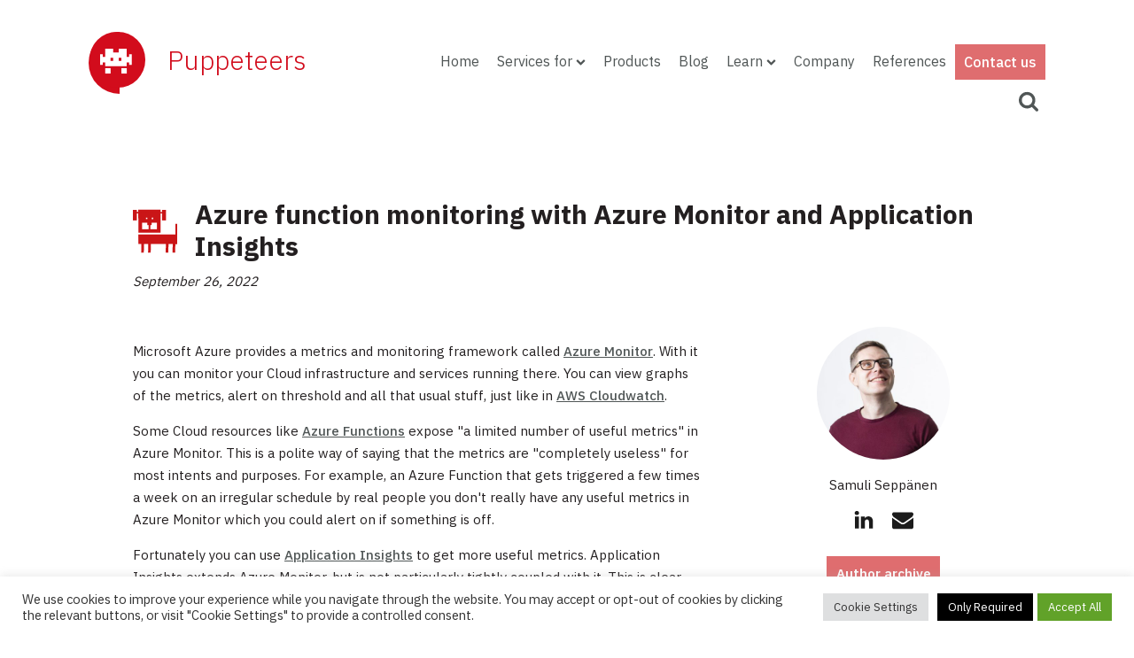

--- FILE ---
content_type: text/html; charset=UTF-8
request_url: https://www.puppeteers.net/blog/azure-function-monitoring-wiht-azure-monitor-and-application-insights/
body_size: 25131
content:
<!DOCTYPE html>
<html lang="en-US" >
<head>
<meta charset="UTF-8">
<meta name="viewport" content="width=device-width, initial-scale=1.0">
<!-- WP_HEAD() START -->
<link rel="preload" as="style" href="https://fonts.googleapis.com/css?family=IBM+Plex+Sans:100,200,300,400,500,600,700,800,900|IBM+Plex+Sans:100,200,300,400,500,600,700,800,900|IBM+Plex+Sans:100,200,300,400,500,600,700,800,900|IBM+Plex+Sans:100,200,300,400,500,600,700,800,900" >
<link rel="stylesheet" href="https://fonts.googleapis.com/css?family=IBM+Plex+Sans:100,200,300,400,500,600,700,800,900|IBM+Plex+Sans:100,200,300,400,500,600,700,800,900|IBM+Plex+Sans:100,200,300,400,500,600,700,800,900|IBM+Plex+Sans:100,200,300,400,500,600,700,800,900">
<meta name='robots' content='index, follow, max-image-preview:large, max-snippet:-1, max-video-preview:-1' />
	<style>img:is([sizes="auto" i], [sizes^="auto," i]) { contain-intrinsic-size: 3000px 1500px }</style>
	
	<!-- This site is optimized with the Yoast SEO plugin v26.3 - https://yoast.com/wordpress/plugins/seo/ -->
	<title>Azure function monitoring with Azure Monitor and Application Insights - Puppeteers Oy</title>
	<link rel="canonical" href="https://www.puppeteers.net/blog/azure-function-monitoring-wiht-azure-monitor-and-application-insights/" />
	<meta property="og:locale" content="en_US" />
	<meta property="og:type" content="article" />
	<meta property="og:title" content="Azure function monitoring with Azure Monitor and Application Insights - Puppeteers Oy" />
	<meta property="og:description" content="Microsoft Azure provides a metrics and monitoring framework called Azure Monitor. With it you can monitor your Cloud infrastructure and services running there. You can view graphs of the metrics, alert on [&hellip;]" />
	<meta property="og:url" content="https://www.puppeteers.net/blog/azure-function-monitoring-wiht-azure-monitor-and-application-insights/" />
	<meta property="og:site_name" content="Puppeteers Oy" />
	<meta property="article:published_time" content="2022-09-26T09:29:18+00:00" />
	<meta property="article:modified_time" content="2022-11-11T18:08:46+00:00" />
	<meta name="author" content="Samuli Seppänen" />
	<meta name="twitter:card" content="summary_large_image" />
	<meta name="twitter:label1" content="Written by" />
	<meta name="twitter:data1" content="Samuli Seppänen" />
	<meta name="twitter:label2" content="Est. reading time" />
	<meta name="twitter:data2" content="2 minutes" />
	<script type="application/ld+json" class="yoast-schema-graph">{"@context":"https://schema.org","@graph":[{"@type":"Article","@id":"https://www.puppeteers.net/blog/azure-function-monitoring-wiht-azure-monitor-and-application-insights/#article","isPartOf":{"@id":"https://www.puppeteers.net/blog/azure-function-monitoring-wiht-azure-monitor-and-application-insights/"},"author":{"name":"Samuli Seppänen","@id":"https://www.puppeteers.net/#/schema/person/c7096a370f6b359dd80291d46f3896da"},"headline":"Azure function monitoring with Azure Monitor and Application Insights","datePublished":"2022-09-26T09:29:18+00:00","dateModified":"2022-11-11T18:08:46+00:00","mainEntityOfPage":{"@id":"https://www.puppeteers.net/blog/azure-function-monitoring-wiht-azure-monitor-and-application-insights/"},"wordCount":284,"commentCount":0,"publisher":{"@id":"https://www.puppeteers.net/#organization"},"keywords":["azure","monitoring"],"articleSection":["Introduction"],"inLanguage":"en-US","potentialAction":[{"@type":"CommentAction","name":"Comment","target":["https://www.puppeteers.net/blog/azure-function-monitoring-wiht-azure-monitor-and-application-insights/#respond"]}]},{"@type":"WebPage","@id":"https://www.puppeteers.net/blog/azure-function-monitoring-wiht-azure-monitor-and-application-insights/","url":"https://www.puppeteers.net/blog/azure-function-monitoring-wiht-azure-monitor-and-application-insights/","name":"Azure function monitoring with Azure Monitor and Application Insights - Puppeteers Oy","isPartOf":{"@id":"https://www.puppeteers.net/#website"},"datePublished":"2022-09-26T09:29:18+00:00","dateModified":"2022-11-11T18:08:46+00:00","breadcrumb":{"@id":"https://www.puppeteers.net/blog/azure-function-monitoring-wiht-azure-monitor-and-application-insights/#breadcrumb"},"inLanguage":"en-US","potentialAction":[{"@type":"ReadAction","target":["https://www.puppeteers.net/blog/azure-function-monitoring-wiht-azure-monitor-and-application-insights/"]}]},{"@type":"BreadcrumbList","@id":"https://www.puppeteers.net/blog/azure-function-monitoring-wiht-azure-monitor-and-application-insights/#breadcrumb","itemListElement":[{"@type":"ListItem","position":1,"name":"Home","item":"https://www.puppeteers.net/"},{"@type":"ListItem","position":2,"name":"Blog","item":"https://www.puppeteers.net/blog/"},{"@type":"ListItem","position":3,"name":"Azure function monitoring with Azure Monitor and Application Insights"}]},{"@type":"WebSite","@id":"https://www.puppeteers.net/#website","url":"https://www.puppeteers.net/","name":"Puppeteers Oy","description":"Automated IT infrastructure","publisher":{"@id":"https://www.puppeteers.net/#organization"},"potentialAction":[{"@type":"SearchAction","target":{"@type":"EntryPoint","urlTemplate":"https://www.puppeteers.net/?s={search_term_string}"},"query-input":{"@type":"PropertyValueSpecification","valueRequired":true,"valueName":"search_term_string"}}],"inLanguage":"en-US"},{"@type":"Organization","@id":"https://www.puppeteers.net/#organization","name":"Puppeteers Oy","url":"https://www.puppeteers.net/","logo":{"@type":"ImageObject","inLanguage":"en-US","@id":"https://www.puppeteers.net/#/schema/logo/image/","url":"https://www.puppeteers.net/wp-content/uploads/2020/09/puppeteers-logo-eps.eps-150x150-white-bg.png","contentUrl":"https://www.puppeteers.net/wp-content/uploads/2020/09/puppeteers-logo-eps.eps-150x150-white-bg.png","width":142,"height":150,"caption":"Puppeteers Oy"},"image":{"@id":"https://www.puppeteers.net/#/schema/logo/image/"}},{"@type":"Person","@id":"https://www.puppeteers.net/#/schema/person/c7096a370f6b359dd80291d46f3896da","name":"Samuli Seppänen","image":{"@type":"ImageObject","inLanguage":"en-US","@id":"https://www.puppeteers.net/#/schema/person/image/","url":"https://www.puppeteers.net/wp-content/uploads/2023/07/cropped-puppeteers_WP-user-Samuli-96x96.jpg","contentUrl":"https://www.puppeteers.net/wp-content/uploads/2023/07/cropped-puppeteers_WP-user-Samuli-96x96.jpg","caption":"Samuli Seppänen"},"sameAs":["https://www.linkedin.com/in/samuli-seppanen/"],"url":"https://www.puppeteers.net/blog/author/sasepp/"}]}</script>
	<!-- / Yoast SEO plugin. -->


<link rel="alternate" type="application/rss+xml" title="Puppeteers Oy &raquo; Azure function monitoring with Azure Monitor and Application Insights Comments Feed" href="https://www.puppeteers.net/blog/azure-function-monitoring-wiht-azure-monitor-and-application-insights/feed/" />
<link rel='stylesheet' id='wp-block-library-css' href='https://www.puppeteers.net/wp-includes/css/dist/block-library/style.min.css?ver=6.8.3' type='text/css' media='all' />
<style id='classic-theme-styles-inline-css' type='text/css'>
/*! This file is auto-generated */
.wp-block-button__link{color:#fff;background-color:#32373c;border-radius:9999px;box-shadow:none;text-decoration:none;padding:calc(.667em + 2px) calc(1.333em + 2px);font-size:1.125em}.wp-block-file__button{background:#32373c;color:#fff;text-decoration:none}
</style>
<style id='safe-svg-svg-icon-style-inline-css' type='text/css'>
.safe-svg-cover{text-align:center}.safe-svg-cover .safe-svg-inside{display:inline-block;max-width:100%}.safe-svg-cover svg{fill:currentColor;height:100%;max-height:100%;max-width:100%;width:100%}

</style>
<style id='global-styles-inline-css' type='text/css'>
:root{--wp--preset--aspect-ratio--square: 1;--wp--preset--aspect-ratio--4-3: 4/3;--wp--preset--aspect-ratio--3-4: 3/4;--wp--preset--aspect-ratio--3-2: 3/2;--wp--preset--aspect-ratio--2-3: 2/3;--wp--preset--aspect-ratio--16-9: 16/9;--wp--preset--aspect-ratio--9-16: 9/16;--wp--preset--color--black: #000000;--wp--preset--color--cyan-bluish-gray: #abb8c3;--wp--preset--color--white: #ffffff;--wp--preset--color--pale-pink: #f78da7;--wp--preset--color--vivid-red: #cf2e2e;--wp--preset--color--luminous-vivid-orange: #ff6900;--wp--preset--color--luminous-vivid-amber: #fcb900;--wp--preset--color--light-green-cyan: #7bdcb5;--wp--preset--color--vivid-green-cyan: #00d084;--wp--preset--color--pale-cyan-blue: #8ed1fc;--wp--preset--color--vivid-cyan-blue: #0693e3;--wp--preset--color--vivid-purple: #9b51e0;--wp--preset--gradient--vivid-cyan-blue-to-vivid-purple: linear-gradient(135deg,rgba(6,147,227,1) 0%,rgb(155,81,224) 100%);--wp--preset--gradient--light-green-cyan-to-vivid-green-cyan: linear-gradient(135deg,rgb(122,220,180) 0%,rgb(0,208,130) 100%);--wp--preset--gradient--luminous-vivid-amber-to-luminous-vivid-orange: linear-gradient(135deg,rgba(252,185,0,1) 0%,rgba(255,105,0,1) 100%);--wp--preset--gradient--luminous-vivid-orange-to-vivid-red: linear-gradient(135deg,rgba(255,105,0,1) 0%,rgb(207,46,46) 100%);--wp--preset--gradient--very-light-gray-to-cyan-bluish-gray: linear-gradient(135deg,rgb(238,238,238) 0%,rgb(169,184,195) 100%);--wp--preset--gradient--cool-to-warm-spectrum: linear-gradient(135deg,rgb(74,234,220) 0%,rgb(151,120,209) 20%,rgb(207,42,186) 40%,rgb(238,44,130) 60%,rgb(251,105,98) 80%,rgb(254,248,76) 100%);--wp--preset--gradient--blush-light-purple: linear-gradient(135deg,rgb(255,206,236) 0%,rgb(152,150,240) 100%);--wp--preset--gradient--blush-bordeaux: linear-gradient(135deg,rgb(254,205,165) 0%,rgb(254,45,45) 50%,rgb(107,0,62) 100%);--wp--preset--gradient--luminous-dusk: linear-gradient(135deg,rgb(255,203,112) 0%,rgb(199,81,192) 50%,rgb(65,88,208) 100%);--wp--preset--gradient--pale-ocean: linear-gradient(135deg,rgb(255,245,203) 0%,rgb(182,227,212) 50%,rgb(51,167,181) 100%);--wp--preset--gradient--electric-grass: linear-gradient(135deg,rgb(202,248,128) 0%,rgb(113,206,126) 100%);--wp--preset--gradient--midnight: linear-gradient(135deg,rgb(2,3,129) 0%,rgb(40,116,252) 100%);--wp--preset--font-size--small: 13px;--wp--preset--font-size--medium: 20px;--wp--preset--font-size--large: 36px;--wp--preset--font-size--x-large: 42px;--wp--preset--spacing--20: 0.44rem;--wp--preset--spacing--30: 0.67rem;--wp--preset--spacing--40: 1rem;--wp--preset--spacing--50: 1.5rem;--wp--preset--spacing--60: 2.25rem;--wp--preset--spacing--70: 3.38rem;--wp--preset--spacing--80: 5.06rem;--wp--preset--shadow--natural: 6px 6px 9px rgba(0, 0, 0, 0.2);--wp--preset--shadow--deep: 12px 12px 50px rgba(0, 0, 0, 0.4);--wp--preset--shadow--sharp: 6px 6px 0px rgba(0, 0, 0, 0.2);--wp--preset--shadow--outlined: 6px 6px 0px -3px rgba(255, 255, 255, 1), 6px 6px rgba(0, 0, 0, 1);--wp--preset--shadow--crisp: 6px 6px 0px rgba(0, 0, 0, 1);}:where(.is-layout-flex){gap: 0.5em;}:where(.is-layout-grid){gap: 0.5em;}body .is-layout-flex{display: flex;}.is-layout-flex{flex-wrap: wrap;align-items: center;}.is-layout-flex > :is(*, div){margin: 0;}body .is-layout-grid{display: grid;}.is-layout-grid > :is(*, div){margin: 0;}:where(.wp-block-columns.is-layout-flex){gap: 2em;}:where(.wp-block-columns.is-layout-grid){gap: 2em;}:where(.wp-block-post-template.is-layout-flex){gap: 1.25em;}:where(.wp-block-post-template.is-layout-grid){gap: 1.25em;}.has-black-color{color: var(--wp--preset--color--black) !important;}.has-cyan-bluish-gray-color{color: var(--wp--preset--color--cyan-bluish-gray) !important;}.has-white-color{color: var(--wp--preset--color--white) !important;}.has-pale-pink-color{color: var(--wp--preset--color--pale-pink) !important;}.has-vivid-red-color{color: var(--wp--preset--color--vivid-red) !important;}.has-luminous-vivid-orange-color{color: var(--wp--preset--color--luminous-vivid-orange) !important;}.has-luminous-vivid-amber-color{color: var(--wp--preset--color--luminous-vivid-amber) !important;}.has-light-green-cyan-color{color: var(--wp--preset--color--light-green-cyan) !important;}.has-vivid-green-cyan-color{color: var(--wp--preset--color--vivid-green-cyan) !important;}.has-pale-cyan-blue-color{color: var(--wp--preset--color--pale-cyan-blue) !important;}.has-vivid-cyan-blue-color{color: var(--wp--preset--color--vivid-cyan-blue) !important;}.has-vivid-purple-color{color: var(--wp--preset--color--vivid-purple) !important;}.has-black-background-color{background-color: var(--wp--preset--color--black) !important;}.has-cyan-bluish-gray-background-color{background-color: var(--wp--preset--color--cyan-bluish-gray) !important;}.has-white-background-color{background-color: var(--wp--preset--color--white) !important;}.has-pale-pink-background-color{background-color: var(--wp--preset--color--pale-pink) !important;}.has-vivid-red-background-color{background-color: var(--wp--preset--color--vivid-red) !important;}.has-luminous-vivid-orange-background-color{background-color: var(--wp--preset--color--luminous-vivid-orange) !important;}.has-luminous-vivid-amber-background-color{background-color: var(--wp--preset--color--luminous-vivid-amber) !important;}.has-light-green-cyan-background-color{background-color: var(--wp--preset--color--light-green-cyan) !important;}.has-vivid-green-cyan-background-color{background-color: var(--wp--preset--color--vivid-green-cyan) !important;}.has-pale-cyan-blue-background-color{background-color: var(--wp--preset--color--pale-cyan-blue) !important;}.has-vivid-cyan-blue-background-color{background-color: var(--wp--preset--color--vivid-cyan-blue) !important;}.has-vivid-purple-background-color{background-color: var(--wp--preset--color--vivid-purple) !important;}.has-black-border-color{border-color: var(--wp--preset--color--black) !important;}.has-cyan-bluish-gray-border-color{border-color: var(--wp--preset--color--cyan-bluish-gray) !important;}.has-white-border-color{border-color: var(--wp--preset--color--white) !important;}.has-pale-pink-border-color{border-color: var(--wp--preset--color--pale-pink) !important;}.has-vivid-red-border-color{border-color: var(--wp--preset--color--vivid-red) !important;}.has-luminous-vivid-orange-border-color{border-color: var(--wp--preset--color--luminous-vivid-orange) !important;}.has-luminous-vivid-amber-border-color{border-color: var(--wp--preset--color--luminous-vivid-amber) !important;}.has-light-green-cyan-border-color{border-color: var(--wp--preset--color--light-green-cyan) !important;}.has-vivid-green-cyan-border-color{border-color: var(--wp--preset--color--vivid-green-cyan) !important;}.has-pale-cyan-blue-border-color{border-color: var(--wp--preset--color--pale-cyan-blue) !important;}.has-vivid-cyan-blue-border-color{border-color: var(--wp--preset--color--vivid-cyan-blue) !important;}.has-vivid-purple-border-color{border-color: var(--wp--preset--color--vivid-purple) !important;}.has-vivid-cyan-blue-to-vivid-purple-gradient-background{background: var(--wp--preset--gradient--vivid-cyan-blue-to-vivid-purple) !important;}.has-light-green-cyan-to-vivid-green-cyan-gradient-background{background: var(--wp--preset--gradient--light-green-cyan-to-vivid-green-cyan) !important;}.has-luminous-vivid-amber-to-luminous-vivid-orange-gradient-background{background: var(--wp--preset--gradient--luminous-vivid-amber-to-luminous-vivid-orange) !important;}.has-luminous-vivid-orange-to-vivid-red-gradient-background{background: var(--wp--preset--gradient--luminous-vivid-orange-to-vivid-red) !important;}.has-very-light-gray-to-cyan-bluish-gray-gradient-background{background: var(--wp--preset--gradient--very-light-gray-to-cyan-bluish-gray) !important;}.has-cool-to-warm-spectrum-gradient-background{background: var(--wp--preset--gradient--cool-to-warm-spectrum) !important;}.has-blush-light-purple-gradient-background{background: var(--wp--preset--gradient--blush-light-purple) !important;}.has-blush-bordeaux-gradient-background{background: var(--wp--preset--gradient--blush-bordeaux) !important;}.has-luminous-dusk-gradient-background{background: var(--wp--preset--gradient--luminous-dusk) !important;}.has-pale-ocean-gradient-background{background: var(--wp--preset--gradient--pale-ocean) !important;}.has-electric-grass-gradient-background{background: var(--wp--preset--gradient--electric-grass) !important;}.has-midnight-gradient-background{background: var(--wp--preset--gradient--midnight) !important;}.has-small-font-size{font-size: var(--wp--preset--font-size--small) !important;}.has-medium-font-size{font-size: var(--wp--preset--font-size--medium) !important;}.has-large-font-size{font-size: var(--wp--preset--font-size--large) !important;}.has-x-large-font-size{font-size: var(--wp--preset--font-size--x-large) !important;}
:where(.wp-block-post-template.is-layout-flex){gap: 1.25em;}:where(.wp-block-post-template.is-layout-grid){gap: 1.25em;}
:where(.wp-block-columns.is-layout-flex){gap: 2em;}:where(.wp-block-columns.is-layout-grid){gap: 2em;}
:root :where(.wp-block-pullquote){font-size: 1.5em;line-height: 1.6;}
</style>
<link rel='stylesheet' id='cookie-law-info-css' href='https://www.puppeteers.net/wp-content/plugins/cookie-law-info/legacy/public/css/cookie-law-info-public.css?ver=3.3.6' type='text/css' media='all' />
<link rel='stylesheet' id='cookie-law-info-gdpr-css' href='https://www.puppeteers.net/wp-content/plugins/cookie-law-info/legacy/public/css/cookie-law-info-gdpr.css?ver=3.3.6' type='text/css' media='all' />
<link rel='stylesheet' id='oxygen-aos-css' href='https://www.puppeteers.net/wp-content/plugins/oxygen/component-framework/vendor/aos/aos.css?ver=6.8.3' type='text/css' media='all' />
<link rel='stylesheet' id='oxygen-css' href='https://www.puppeteers.net/wp-content/plugins/oxygen/component-framework/oxygen.css?ver=4.9.1' type='text/css' media='all' />
<script type="text/javascript" id="wpcal_common_path-js-after">
/* <![CDATA[ */
var __wpcal_dist_url = "https://www.puppeteers.net/wp-content/plugins/wpcal/dist/";
/* ]]> */
</script>
<script type="text/javascript" src="https://www.puppeteers.net/wp-includes/js/jquery/jquery.min.js?ver=3.7.1" id="jquery-core-js"></script>
<script type="text/javascript" id="cookie-law-info-js-extra">
/* <![CDATA[ */
var Cli_Data = {"nn_cookie_ids":[],"cookielist":[],"non_necessary_cookies":{"analytics":["mtc_sid","mtc_id","mautic_device_id"]},"ccpaEnabled":"","ccpaRegionBased":"","ccpaBarEnabled":"","strictlyEnabled":["necessary","obligatoire"],"ccpaType":"gdpr","js_blocking":"1","custom_integration":"","triggerDomRefresh":"","secure_cookies":""};
var cli_cookiebar_settings = {"animate_speed_hide":"500","animate_speed_show":"500","background":"#FFF","border":"#b1a6a6c2","border_on":"","button_1_button_colour":"#61a229","button_1_button_hover":"#4e8221","button_1_link_colour":"#fff","button_1_as_button":"1","button_1_new_win":"","button_2_button_colour":"#333","button_2_button_hover":"#292929","button_2_link_colour":"#444","button_2_as_button":"","button_2_hidebar":"","button_3_button_colour":"#000000","button_3_button_hover":"#000000","button_3_link_colour":"#ffffff","button_3_as_button":"1","button_3_new_win":"","button_4_button_colour":"#dedfe0","button_4_button_hover":"#b2b2b3","button_4_link_colour":"#333333","button_4_as_button":"1","button_7_button_colour":"#61a229","button_7_button_hover":"#4e8221","button_7_link_colour":"#fff","button_7_as_button":"1","button_7_new_win":"","font_family":"inherit","header_fix":"","notify_animate_hide":"1","notify_animate_show":"","notify_div_id":"#cookie-law-info-bar","notify_position_horizontal":"right","notify_position_vertical":"bottom","scroll_close":"","scroll_close_reload":"","accept_close_reload":"","reject_close_reload":"","showagain_tab":"","showagain_background":"#fff","showagain_border":"#000","showagain_div_id":"#cookie-law-info-again","showagain_x_position":"100px","text":"#333333","show_once_yn":"","show_once":"10000","logging_on":"","as_popup":"","popup_overlay":"1","bar_heading_text":"","cookie_bar_as":"banner","popup_showagain_position":"bottom-right","widget_position":"left"};
var log_object = {"ajax_url":"https:\/\/www.puppeteers.net\/wp-admin\/admin-ajax.php"};
/* ]]> */
</script>
<script type="text/javascript" src="https://www.puppeteers.net/wp-content/plugins/cookie-law-info/legacy/public/js/cookie-law-info-public.js?ver=3.3.6" id="cookie-law-info-js"></script>
<script type="text/javascript" src="https://www.puppeteers.net/wp-content/plugins/oxygen/component-framework/vendor/aos/aos.js?ver=1" id="oxygen-aos-js"></script>
<link rel="https://api.w.org/" href="https://www.puppeteers.net/wp-json/" /><link rel="alternate" title="JSON" type="application/json" href="https://www.puppeteers.net/wp-json/wp/v2/posts/3997" /><link rel="EditURI" type="application/rsd+xml" title="RSD" href="https://www.puppeteers.net/xmlrpc.php?rsd" />
<meta name="generator" content="WordPress 6.8.3" />
<link rel='shortlink' href='https://www.puppeteers.net/?p=3997' />
<link rel="alternate" title="oEmbed (JSON)" type="application/json+oembed" href="https://www.puppeteers.net/wp-json/oembed/1.0/embed?url=https%3A%2F%2Fwww.puppeteers.net%2Fblog%2Fazure-function-monitoring-wiht-azure-monitor-and-application-insights%2F" />
<link rel="alternate" title="oEmbed (XML)" type="text/xml+oembed" href="https://www.puppeteers.net/wp-json/oembed/1.0/embed?url=https%3A%2F%2Fwww.puppeteers.net%2Fblog%2Fazure-function-monitoring-wiht-azure-monitor-and-application-insights%2F&#038;format=xml" />

<!-- Matomo -->
<script type="text/javascript">
  var _paq = window._paq = window._paq || [];
  /* tracker methods like "setCustomDimension" should be called before "trackPageView" */
  _paq.push(["setDocumentTitle", document.domain + "/" + document.title]);
  _paq.push(["setDoNotTrack", true]);
  _paq.push(['trackPageView']);
  _paq.push(['enableLinkTracking']);
  (function() {
    var u="https://puppeteers.matomo.cloud/";
    _paq.push(['setTrackerUrl', u+'matomo.php']);
    _paq.push(['setSiteId', '1']);
    var d=document, g=d.createElement('script'), s=d.getElementsByTagName('script')[0];
    g.type='text/javascript'; g.async=true; g.src='//cdn.matomo.cloud/puppeteers.matomo.cloud/matomo.js'; s.parentNode.insertBefore(g,s);
  })();
</script>
<!-- End Matomo Code --><style>
.wp-video, video.wp-video-shortcode, .mejs-container, .mejs-overlay.load {
	width: 100% !important;
	height: 100% !important;
}
.mejs-container {
	padding-top: 65.3%;
}
.wp-video, video.wp-video-shortcode {
	max-width: 640px !important;
}
video.wp-video-shortcode {
	position: relative;
}
.mejs-mediaelement {
	position: absolute;
	top: 0;
	right: 0;
	bottom: 0;
	left: 0;
}
.mejs-controls {
	display: none;
}
.mejs-overlay-play {
	top: 0;
	right: 0;
	bottom: 0;
	left: 0;
	width: auto !important;
	height: auto !important;
}
</style>
<style id="uagb-style-conditional-extension">@media (min-width: 1025px){body .uag-hide-desktop.uagb-google-map__wrap,body .uag-hide-desktop{display:none !important}}@media (min-width: 768px) and (max-width: 1024px){body .uag-hide-tab.uagb-google-map__wrap,body .uag-hide-tab{display:none !important}}@media (max-width: 767px){body .uag-hide-mob.uagb-google-map__wrap,body .uag-hide-mob{display:none !important}}</style><link rel="icon" href="https://www.puppeteers.net/wp-content/uploads/2020/04/cropped-favicon-32x32.png" sizes="32x32" />
<link rel="icon" href="https://www.puppeteers.net/wp-content/uploads/2020/04/cropped-favicon-192x192.png" sizes="192x192" />
<link rel="apple-touch-icon" href="https://www.puppeteers.net/wp-content/uploads/2020/04/cropped-favicon-180x180.png" />
<meta name="msapplication-TileImage" content="https://www.puppeteers.net/wp-content/uploads/2020/04/cropped-favicon-270x270.png" />
<link rel='stylesheet' id='oxygen-cache-4790-css' href='//www.puppeteers.net/wp-content/uploads/oxygen/css/4790.css?cache=1759754591&#038;ver=6.8.3' type='text/css' media='all' />
<link rel='stylesheet' id='oxygen-cache-4661-css' href='//www.puppeteers.net/wp-content/uploads/oxygen/css/4661.css?cache=1759754593&#038;ver=6.8.3' type='text/css' media='all' />
<link rel='stylesheet' id='oxygen-cache-4664-css' href='//www.puppeteers.net/wp-content/uploads/oxygen/css/4664.css?cache=1759833381&#038;ver=6.8.3' type='text/css' media='all' />
<link rel='stylesheet' id='oxygen-universal-styles-css' href='//www.puppeteers.net/wp-content/uploads/oxygen/css/universal.css?cache=1759833381&#038;ver=6.8.3' type='text/css' media='all' />
<!-- END OF WP_HEAD() -->
</head>
<body class="wp-singular post-template-default single single-post postid-3997 single-format-standard wp-theme-oxygen-is-not-a-theme  wp-embed-responsive oxygen-body" >




						<section id="section-1-350" class=" ct-section" ><div class="ct-section-inner-wrap"><div id="new_columns-75-397" class="ct-new-columns" ><div id="div_block-77-397" class="ct-div-block" ><div id="div_block-8-350" class="ct-div-block" ><a id="div_block-12-350" class="ct-link bubble-wrapper" href="https://www.puppeteers.net/" target="_self"  ><div id="div_block-13-350" class="ct-div-block bubble-back" ></div><div id="div_block-14-350" class="ct-div-block bubble-front" ><div id="fancy_icon-46-350" class="ct-fancy-icon" ><svg id="svg-fancy_icon-46-350"><use xlink:href="#Puppeteersicon-robo-puppeteers"></use></svg></div></div></a><div id="div_block-18-350" class="ct-div-block" ><a id="text_block-19-350" class="ct-link-text" href="https://www.puppeteers.net/" target="_self"  >Puppeteers</a></div></div></div><div id="div_block-76-397" class="ct-div-block" ><div id="div_block-9-350" class="ct-div-block" ><div id="div_block-871-4661" class="ct-div-block" >
		<div id="puppet-header-menu" class="oxy-pro-menu puppet-header-menu " ><div class="oxy-pro-menu-mobile-open-icon " data-off-canvas-alignment=""><svg id="puppet-header-menu-open-icon"><use xlink:href="#Lineariconsicon-menu"></use></svg></div>

                
        <div class="oxy-pro-menu-container  oxy-pro-menu-dropdown-links-visible-on-mobile oxy-pro-menu-dropdown-links-toggle oxy-pro-menu-show-dropdown" data-aos-duration="400" 

             data-oxy-pro-menu-dropdown-animation="zoom-in-down"
             data-oxy-pro-menu-dropdown-animation-duration="0.4"
             data-entire-parent-toggles-dropdown="true"

             
                          data-oxy-pro-menu-dropdown-animation-duration="0.4"
             
                          data-oxy-pro-menu-dropdown-links-on-mobile="toggle">
             
            <div class="menu-main-container"><ul id="menu-main" class="oxy-pro-menu-list"><li id="menu-item-5297" class="menu-item menu-item-type-post_type menu-item-object-page menu-item-home menu-item-5297"><a href="https://www.puppeteers.net/">Home</a></li>
<li id="menu-item-5342" class="menu-item menu-item-type-custom menu-item-object-custom menu-item-has-children menu-item-5342"><a>Services for</a>
<ul class="sub-menu">
	<li id="menu-item-5341" class="menu-item menu-item-type-post_type menu-item-object-page menu-item-5341"><a href="https://www.puppeteers.net/services/software-companies/">Software companies</a></li>
	<li id="menu-item-5340" class="menu-item menu-item-type-post_type menu-item-object-page menu-item-5340"><a href="https://www.puppeteers.net/services/it-leaders/">IT leaders</a></li>
	<li id="menu-item-5339" class="menu-item menu-item-type-post_type menu-item-object-page menu-item-5339"><a href="https://www.puppeteers.net/services/devops-and-sysadmins/">DevOps and SysAdmins</a></li>
</ul>
</li>
<li id="menu-item-3109" class="menu-item menu-item-type-post_type menu-item-object-page menu-item-3109"><a href="https://www.puppeteers.net/products/">Products</a></li>
<li id="menu-item-118" class="menu-item menu-item-type-post_type menu-item-object-page current_page_parent menu-item-118"><a href="https://www.puppeteers.net/blog/">Blog</a></li>
<li id="menu-item-2247" class="menu-item menu-item-type-custom menu-item-object-custom menu-item-has-children menu-item-2247"><a>Learn</a>
<ul class="sub-menu">
	<li id="menu-item-5183" class="menu-item menu-item-type-post_type menu-item-object-page menu-item-5183"><a href="https://www.puppeteers.net/learn/understanding-infrastructure-as-code-iac/">Infrastructure as Code (IaC)</a></li>
	<li id="menu-item-5182" class="menu-item menu-item-type-post_type menu-item-object-page menu-item-5182"><a href="https://www.puppeteers.net/learn/what-is-puppet-and-how-does-it-work/">Puppet</a></li>
	<li id="menu-item-5189" class="menu-item menu-item-type-post_type menu-item-object-page menu-item-5189"><a href="https://www.puppeteers.net/learn/what-is-terraform-and-how-does-it-work/">Terraform</a></li>
</ul>
</li>
<li id="menu-item-5321" class="menu-item menu-item-type-post_type menu-item-object-page menu-item-5321"><a href="https://www.puppeteers.net/company/">Company</a></li>
<li id="menu-item-5372" class="menu-item menu-item-type-post_type menu-item-object-page menu-item-5372"><a href="https://www.puppeteers.net/references/">References</a></li>
<li id="menu-item-5143" class="menu-item menu-item-type-post_type menu-item-object-page menu-item-5143"><a href="https://www.puppeteers.net/contact-us/">Contact us</a></li>
</ul></div>
            <div class="oxy-pro-menu-mobile-close-icon"><svg id="svg-puppet-header-menu"><use xlink:href="#Lineariconsicon-cross-circle"></use></svg>Close</div>

        </div>

        </div>

		<script type="text/javascript">
			jQuery('#puppet-header-menu .oxy-pro-menu-show-dropdown .menu-item-has-children > a', 'body').each(function(){
                jQuery(this).append('<div class="oxy-pro-menu-dropdown-icon-click-area"><svg class="oxy-pro-menu-dropdown-icon"><use xlink:href="#FontAwesomeicon-chevron-down"></use></svg></div>');
            });
            jQuery('#puppet-header-menu .oxy-pro-menu-show-dropdown .menu-item:not(.menu-item-has-children) > a', 'body').each(function(){
                jQuery(this).append('<div class="oxy-pro-menu-dropdown-icon-click-area"></div>');
            });			</script></div><div id="div_block-867-4661" class="ct-div-block" >
                <div id="frontpage-searchform" class="oxy-search-form " >
                <form role="search" method="get" id="searchform" class="searchform" action="https://www.puppeteers.net/" >
    <div class="search-wrapper"><label class="screen-reader-text" for="s">Search for:</label>
    <input type="text" value="" name="s" id="search-text" placeholder="" />
    <button id="searchsubmit" alt="Search" width="50" height="50">
	<svg id="svg-toggle-searchform"><use xlink:href="#FontAwesomeicon-search"></use></svg>
	</button>
    </div>
    </form>                </div>
        
        <div id="toggle-searchform" class="ct-fancy-icon" ><svg id="svg-toggle-searchform"><use xlink:href="#FontAwesomeicon-search"></use></svg></div><div id="code_block-872-4661" class="ct-code-block" ><script>
	let box = document.getElementById('search-text'),
        btn = document.getElementById('searchsubmit');

btn.addEventListener('click', function (evt) {
  
  if (box.value == "") {
	  evt.preventDefault();
	  box.focus();
  }
  
}, false);

box.addEventListener('keypress', function (evt) {
  
  if (box.value == "") {
	  box.classList.remove("with-border")
  } else {
	  box.classList.add("with-border")
  }
  
}, false);

document.addEventListener("DOMContentLoaded", function (evt) {
  
  if (box.value != "") {
	  box.classList.add("with-border")
  }
  
});

</script></div></div></div></div></div></div></section><section id="section-2-361" class=" ct-section content-section-new" ><div class="ct-section-inner-wrap"><div id="div_block-238-4664" class="ct-div-block" ><div id="div_block-172-4664" class="ct-div-block" ><div id="code_block-34-393" class="ct-code-block" >
  <svg class="category-icon-blog-page-new">
  <use href="#Puppeteersicon-introduction">
  </use>
  </svg>

</div><h1 id="headline-5-361" class="ct-headline"><span id="span-6-361" class="ct-span" >Azure function monitoring with Azure Monitor and Application Insights</span></h1></div><div id="text_block-54-393" class="ct-text-block" ><span id="span-55-4664" class="ct-span" >September 26, 2022</span>&nbsp;<br></div></div><div id="new_columns-14-361" class="ct-new-columns" ><div id="div_block-15-361" class="ct-div-block" ><div id="text_block-30-361" class="ct-text-block blog-content" ><span id="span-31-361" class="ct-span oxy-stock-content-styles" >
<p>Microsoft Azure provides a metrics and monitoring framework called <a href="https://learn.microsoft.com/en-us/azure/azure-monitor/" target="_blank" rel="noreferrer noopener">Azure Monitor</a>. With it you can monitor your Cloud infrastructure and services running there. You can view graphs of the metrics, alert on threshold and all that usual stuff, just like in <a href="https://aws.amazon.com/cloudwatch" target="_blank" rel="noreferrer noopener">AWS Cloudwatch</a>.</p>



<p>Some Cloud resources like <a href="https://learn.microsoft.com/en-us/azure/azure-functions/functions-overview" target="_blank" rel="noreferrer noopener">Azure Functions</a> expose "a limited number of useful metrics" in Azure Monitor. This is a polite way of saying that the metrics are "completely useless" for most intents and purposes. For example, an Azure Function that gets triggered a few times a week on an irregular schedule by real people you don't really have any useful metrics in Azure Monitor which you could alert on if something is off.</p>



<p> Fortunately you can use <a href="https://learn.microsoft.com/en-us/azure/azure-monitor/app/app-insights-overview?tabs=net" target="_blank" rel="noreferrer noopener">Application Insights</a> to get more useful metrics. Application Insights extends Azure Monitor, but is not particularly tightly coupled with it. This is clear from the fact that both in Azure Portal and with Azure command-line they're completely separate things. Fortunately for us both Azure Monitor and Application Insights are supported by <a href="https://github.com/webdevops/azure-metrics-exporter" target="_blank" rel="noreferrer noopener">azure-metrics-exporter</a>, which allows getting both metrics into <a href="https://prometheus.io/docs/introduction/overview/" target="_blank" rel="noreferrer noopener">Prometheus</a>.</p>



<p>We are command-line guys, so here how you can get a list of metrics available in Azure Monitor and Application Insights. First log in to Azure - you can skip the tenant part if you only have access one:</p>



<pre id="block-4b59492b-581c-4611-a53d-6205ac41de91" class="wp-block-code"><code>$ az login --tenant example.onmicrosoft.com</code></pre>



<p>First we get Azure Monitor metrics. Note that the resource-uri is the URI of the Azure Function itself:</p>



<pre class="wp-block-code"><code>$ az monitor metrics list-definitions --resource &lt;resource-uri&gt;</code></pre>



<p>Then Application Insights metrics. Note that the --app parameter expect an URI of the Application Insights "component" of a Function, not a Function's resource URI:</p>



<pre class="wp-block-code"><code>az monitor app-insights metrics get-metadata --app &lt;app-insights-component-uri&gt;</code></pre>



<p>Prometheus integration will follow up in future blog post, stay tuned!</p>
</span></div><div id="code_block-233-4664" class="ct-code-block" ><a class="p-tag-url" href="https://www.puppeteers.net/blog/tag/azure/">#azure</a> <a class="p-tag-url" href="https://www.puppeteers.net/blog/tag/monitoring/">#monitoring</a> </div><div id="div_block-286-4664" class="ct-div-block" ><div id="div_block-287-4664" class="ct-div-block" ><div id="new_columns-288-4664" class="ct-new-columns" ><div id="div_block-289-4664" class="ct-div-block" ><a id="link-290-4664" class="ct-link linux-for-windows" href="https://www.puppeteers.net/products/linux-applications-for-windows-environment/"   ><img  id="image-291-4664" alt="" src="https://www.puppeteers.net/wp-content/uploads/2023/11/cta-puppeteers-02_small.png" class="ct-image CTA-blog-button" srcset="https://www.puppeteers.net/wp-content/uploads/2023/11/cta-puppeteers-02_small.png 300w, https://www.puppeteers.net/wp-content/uploads/2023/11/cta-puppeteers-02_small-150x150.png 150w, https://www.puppeteers.net/wp-content/uploads/2023/11/cta-puppeteers-02_small-75x75.png 75w" sizes="(max-width: 300px) 100vw, 300px" /><div id="text_block-355-4664" class="ct-text-block CTA-blog-text" >Linux Applications for Windows Environment</div></a></div><div id="div_block-293-4664" class="ct-div-block" ><a id="link-294-4664" class="ct-link linux-ad" href="https://www.puppeteers.net/products/linux-ad-integration/"   ><img  id="image-295-4664" alt="" src="https://www.puppeteers.net/wp-content/uploads/2023/11/cta-puppeteers-02_small.png" class="ct-image CTA-blog-button" srcset="https://www.puppeteers.net/wp-content/uploads/2023/11/cta-puppeteers-02_small.png 300w, https://www.puppeteers.net/wp-content/uploads/2023/11/cta-puppeteers-02_small-150x150.png 150w, https://www.puppeteers.net/wp-content/uploads/2023/11/cta-puppeteers-02_small-75x75.png 75w" sizes="(max-width: 300px) 100vw, 300px" /><div id="text_block-358-4664" class="ct-text-block CTA-blog-text" >Linux AD Integration</div></a></div></div></div></div><div id="code_block-346-4664" class="ct-code-block" ></div></div><div id="div_block-16-361" class="ct-div-block" ><div id="div_block-44-393" class="ct-div-block" ><img  id="image-194-4664" alt="Samuli Seppänen" src="https://www.puppeteers.net/wp-content/uploads/2023/07/cropped-puppeteers_WP-user-Samuli-400x400.jpg" class="ct-image"/><div id="text_block-196-4664" class="ct-text-block" ><span id="span-220-4664" class="ct-span" >Samuli Seppänen</span></div><div id="div_block-221-4664" class="ct-div-block" ><a id="link-222-4664" class="ct-link" href="https://www.linkedin.com/in/samuli-seppanen/" target="_self"  ><div id="fancy_icon-223-4664" class="ct-fancy-icon" ><svg id="svg-fancy_icon-223-4664"><use xlink:href="#FontAwesomeicon-linkedin"></use></svg></div></a><a id="link-224-4664" class="ct-link" href="/cdn-cgi/l/email-protection#7e0d1f130b1217500d1b0e0e1f101b103e0e0b0e0e1b0a1b1b0c0d50101b0a" target="_self"><div id="fancy_icon-225-4664" class="ct-fancy-icon" ><svg id="svg-fancy_icon-225-4664"><use xlink:href="#FontAwesomeicon-envelope"></use></svg></div></a></div><a id="link_button-226-4664" class="ct-link-button" href="https://www.puppeteers.net/blog/author/sasepp/" target="_self"  >Author archive</a></div></div></div><div id="code_block-33-361" class="ct-code-block" ></div><div id="div_block-36-393" class="ct-div-block" ><div id="fancy_icon-37-393" class="ct-fancy-icon" ><svg id="svg-fancy_icon-37-393"><use xlink:href="#Puppeteersicon-announcements"></use></svg></div><div id="fancy_icon-38-393" class="ct-fancy-icon" ><svg id="svg-fancy_icon-38-393"><use xlink:href="#Puppeteersicon-bugi"></use></svg></div><div id="fancy_icon-39-393" class="ct-fancy-icon" ><svg id="svg-fancy_icon-39-393"><use xlink:href="#Puppeteersicon-deep-dive"></use></svg></div><div id="fancy_icon-40-393" class="ct-fancy-icon" ><svg id="svg-fancy_icon-40-393"><use xlink:href="#Puppeteersicon-hints-and-tips"></use></svg></div><div id="fancy_icon-41-393" class="ct-fancy-icon" ><svg id="svg-fancy_icon-41-393"><use xlink:href="#Puppeteersicon-introduction"></use></svg></div><div id="fancy_icon-42-393" class="ct-fancy-icon" ><svg id="svg-fancy_icon-42-393"><use xlink:href="#Puppeteersicon-opinion"></use></svg></div><div id="fancy_icon-43-393" class="ct-fancy-icon" ><svg id="svg-fancy_icon-43-393"><use xlink:href="#Puppeteersicon-deep-dive"></use></svg></div><div id="fancy_icon-61-393" class="ct-fancy-icon" ><svg id="svg-fancy_icon-61-393"><use xlink:href="#Puppeteersicon-misc"></use></svg></div><div id="fancy_icon-62-393" class="ct-fancy-icon" ><svg id="svg-fancy_icon-62-393"><use xlink:href="#Puppeteersicon-in-finnish"></use></svg></div></div></div></section><section id="section-181-4664" class=" ct-section" ><div class="ct-section-inner-wrap"><div id="div_block-187-4664" class="ct-div-block" ><h5 id="headline-118-393" class="ct-headline">Did you like the article?</h5><h5 id="headline-183-4664" class="ct-headline">Share it with others</h5><div id="div_block-124-393" class="ct-div-block" ><a id="link-98-393" class="ct-link share-button-facebook" href="#" target="_blank"  ><div id="fancy_icon-94-393" class="ct-fancy-icon "  title="Share on Facebook"><svg id="svg-fancy_icon-94-393"><use xlink:href="#FontAwesomeicon-facebook-square"></use></svg></div></a><a id="link-122-393" class="ct-link share-button-twitter" href="#" target="_blank"  ><div id="fancy_icon-123-393" class="ct-fancy-icon "  title="Share on Twitter"><svg id="svg-fancy_icon-123-393"><use xlink:href="#FontAwesomeicon-twitter-square"></use></svg></div></a><a id="link-141-393" class="ct-link share-button-linkedin" href="#" target="_blank"  ><div id="fancy_icon-142-393" class="ct-fancy-icon "  title="Share on LinkedIn"><svg id="svg-fancy_icon-142-393"><use xlink:href="#FontAwesomeicon-linkedin-square"></use></svg></div></a><a id="link-144-393" class="ct-link share-button-reddit" href="#" target="_blank"  ><div id="fancy_icon-145-393" class="ct-fancy-icon "  title="Share on Reddit"><svg id="svg-fancy_icon-145-393"><use xlink:href="#FontAwesomeicon-reddit-square"></use></svg></div></a><a id="link-146-393" class="ct-link share-button-email" href="#" target="_blank"  ><div id="fancy_icon-147-393" class="ct-fancy-icon "  title="Share by email"><svg id="svg-fancy_icon-147-393"><use xlink:href="#FontAwesomeicon-envelope-square"></use></svg></div></a><a id="link-232-4664" class="ct-link share_button_copylink" href="#" target="_blank"  ><div id="fancy_icon-234-4664" class="ct-fancy-icon" ><svg id="svg-fancy_icon-234-4664"><use xlink:href="#FontAwesomeicon-chain"></use></svg></div><div id="code_block-227-4664" class="ct-code-block" ><script data-cfasync="false" src="/cdn-cgi/scripts/5c5dd728/cloudflare-static/email-decode.min.js"></script><script>
function copyToClipboard(text) {
var inputc = document.body.appendChild(document.createElement("input"));
inputc.value = window.location.href;
inputc.focus();
inputc.select();
document.execCommand('copy');
inputc.parentNode.removeChild(inputc);
alert("URL Copied.");
}
</script></div></a><div id="code_block-95-393" class="ct-code-block" ></div></div></div></div></section><section id="section-footer" class=" ct-section content-section" ><div class="ct-section-inner-wrap"><div id="div_block-131-397" class="ct-div-block" ><div id="new_columns-117-397" class="ct-new-columns" ><div id="div_block-120-397" class="ct-div-block footer-column" ><div id="div_block-53-350" class="ct-div-block bubble-wrapper" ><div id="div_block-65-350" class="ct-div-block bubble-back" ></div><div id="div_block-55-350" class="ct-div-block bubble-front" ><div id="fancy_icon-56-350" class="ct-fancy-icon" ><svg id="svg-fancy_icon-56-350"><use xlink:href="#Puppeteersicon-robo-puppeteers"></use></svg></div></div></div><div id="text_block-62-350" class="ct-text-block" >Puppeteers</div></div><div id="div_block-118-397" class="ct-div-block footer-column" ><div id="div_block-842-4661" class="ct-div-block" ><a id="link-96-397" class="ct-link" href="https://github.com/Puppet-Finland/" target="_blank"  ><img  id="image-95-397" alt="GitHub" src="https://www.puppeteers.net/wp-content/uploads/2020/12/GitHub_Logo_White.png" class="ct-image footer-ikoni"/></a><a id="link-100-397" class="ct-link" href="https://www.linkedin.com/company/puppeteers-oy/" target="_blank"  ><div id="fancy_icon-99-397" class="ct-fancy-icon footer-ikoni" ><svg id="svg-fancy_icon-99-397"><use xlink:href="#FontAwesomeicon-linkedin-square"></use></svg></div></a><a id="link-102-397" class="ct-link" href="https://www.youtube.com/channel/UCILsnMvQl9iiYNiloFDx5Pw" target="_blank"  ><div id="fancy_icon-101-397" class="ct-fancy-icon footer-ikoni" ><svg id="svg-fancy_icon-101-397"><use xlink:href="#FontAwesomeicon-youtube-square"></use></svg></div></a><a id="link-743-397" class="ct-link" href="https://www.itewiki.fi/puppeteers" target="_blank"  ><img  id="image-745-397" alt="" src="https://www.puppeteers.net/wp-content/uploads/2022/01/icon_white.png" class="ct-image footer-ikoni"/></a></div><a id="link_button-154-397" class="ct-link-button button-footer" href="https://www.puppeteers.net/contact-us/"   >Contact us</a><div id="div_block-850-4661" class="ct-div-block" ><div id="text_block-775-397" class="ct-text-block" >+358 40 371 6573<br></div><div id="text_block-777-397" class="ct-text-block" ><a href="/cdn-cgi/l/email-protection" class="__cf_email__" data-cfemail="264f484049665653565643524343545508484352">[email&#160;protected]</a><br></div></div></div><div id="div_block-31-350" class="ct-div-block footer-column" ><a id="link-816-397" class="ct-link" href="https://www.redhat.com/" target="_blank"  ><img  id="image-817-397" alt="Red Hat Ready Business Partner" src="https://www.puppeteers.net/wp-content/uploads/2023/04/Logo-Red_Hat-Ready_Bus_Partner-A-Reverse-RGB.svg" class="ct-image footer-ikoni"/></a><a id="link-97-397" class="ct-link" href="https://www.vastuugroup.fi/fi-fi/palvelut/luotettava-kumppani" target="_blank"  ><img  id="image-94-397" alt="" src="https://www.puppeteers.net/wp-content/uploads/2020/12/LK_valkoinen_rgb.jpg" class="ct-image footer-ikoni"/></a><img  id="image-758-397" alt="" src="https://www.puppeteers.net/wp-content/uploads/2023/01/SV_AA_LOGO_Puppeteers_Oy_EN_423808_web.jpg" class="ct-image footer-ikoni" srcset="" sizes="(max-width: 209px) 100vw, 209px" /></div></div></div><div id="div_block-84-397" class="ct-div-block" ><div id="div_block-153-397" class="ct-div-block" ><div id="text_block-150-397" class="ct-text-block" >© Puppeteers Oy</div><a id="link_text-149-397" class="ct-link-text" href="https://www.puppeteers.net/privacy-policy/"   >Privacy policy</a></div><div id="text_block-774-397" class="ct-text-block" >Puppeteers Oy, c/o LOV co-working space, Uudenmaankatu 1, 20500 Turku, Finland.&nbsp;Y-tunnus: 2919313-3 / VAT ID: FI29193133</div></div></div></section>	<!-- WP_FOOTER -->
<script data-cfasync="false" src="/cdn-cgi/scripts/5c5dd728/cloudflare-static/email-decode.min.js"></script><script type="speculationrules">
{"prefetch":[{"source":"document","where":{"and":[{"href_matches":"\/*"},{"not":{"href_matches":["\/wp-*.php","\/wp-admin\/*","\/wp-content\/uploads\/*","\/wp-content\/*","\/wp-content\/plugins\/*","\/wp-content\/themes\/intentionally-blank\/*","\/wp-content\/themes\/oxygen-is-not-a-theme\/*","\/*\\?(.+)"]}},{"not":{"selector_matches":"a[rel~=\"nofollow\"]"}},{"not":{"selector_matches":".no-prefetch, .no-prefetch a"}}]},"eagerness":"conservative"}]}
</script>
<!--googleoff: all--><div id="cookie-law-info-bar" data-nosnippet="true"><span><div class="cli-bar-container cli-style-v2"><div class="cli-bar-message">We use cookies to improve your experience while you navigate through the website. You may accept or opt-out of cookies by clicking the relevant buttons, or visit "Cookie Settings" to provide a controlled consent. </div><div class="cli-bar-btn_container"><a role='button' class="medium cli-plugin-button cli-plugin-main-button cli_settings_button" style="margin:0px 5px 0px 0px">Cookie Settings</a><a role='button' id="cookie_action_close_header_reject" class="medium cli-plugin-button cli-plugin-main-button cookie_action_close_header_reject cli_action_button wt-cli-reject-btn" data-cli_action="reject">Only Required</a><a id="wt-cli-accept-all-btn" role='button' data-cli_action="accept_all" class="wt-cli-element medium cli-plugin-button wt-cli-accept-all-btn cookie_action_close_header cli_action_button">Accept All</a></div></div></span></div><div id="cookie-law-info-again" style="display:none" data-nosnippet="true"><span id="cookie_hdr_showagain">Manage consent</span></div><div class="cli-modal" data-nosnippet="true" id="cliSettingsPopup" tabindex="-1" role="dialog" aria-labelledby="cliSettingsPopup" aria-hidden="true">
  <div class="cli-modal-dialog" role="document">
	<div class="cli-modal-content cli-bar-popup">
		  <button type="button" class="cli-modal-close" id="cliModalClose">
			<svg class="" viewBox="0 0 24 24"><path d="M19 6.41l-1.41-1.41-5.59 5.59-5.59-5.59-1.41 1.41 5.59 5.59-5.59 5.59 1.41 1.41 5.59-5.59 5.59 5.59 1.41-1.41-5.59-5.59z"></path><path d="M0 0h24v24h-24z" fill="none"></path></svg>
			<span class="wt-cli-sr-only">Close</span>
		  </button>
		  <div class="cli-modal-body">
			<div class="cli-container-fluid cli-tab-container">
	<div class="cli-row">
		<div class="cli-col-12 cli-align-items-stretch cli-px-0">
			<div class="cli-privacy-overview">
				<h4>Privacy Overview</h4>				<div class="cli-privacy-content">
					<div class="cli-privacy-content-text">This website uses cookies to improve your experience while you navigate through the website. Out of these, the cookies that are categorized as necessary are stored on your browser as they are essential for the working of basic functionalities of the website. We also use third-party cookies that help us analyze and understand how you use this website. These cookies will be stored in your browser only with your consent. You also have the option to opt-out of these cookies. But opting out of some of these cookies may affect your browsing experience.</div>
				</div>
				<a class="cli-privacy-readmore" aria-label="Show more" role="button" data-readmore-text="Show more" data-readless-text="Show less"></a>			</div>
		</div>
		<div class="cli-col-12 cli-align-items-stretch cli-px-0 cli-tab-section-container">
												<div class="cli-tab-section">
						<div class="cli-tab-header">
							<a role="button" tabindex="0" class="cli-nav-link cli-settings-mobile" data-target="necessary" data-toggle="cli-toggle-tab">
								Necessary							</a>
															<div class="wt-cli-necessary-checkbox">
									<input type="checkbox" class="cli-user-preference-checkbox"  id="wt-cli-checkbox-necessary" data-id="checkbox-necessary" checked="checked"  />
									<label class="form-check-label" for="wt-cli-checkbox-necessary">Necessary</label>
								</div>
								<span class="cli-necessary-caption">Always Enabled</span>
													</div>
						<div class="cli-tab-content">
							<div class="cli-tab-pane cli-fade" data-id="necessary">
								<div class="wt-cli-cookie-description">
									Necessary cookies are absolutely essential for the website to function properly. These cookies ensure basic functionalities and security features of the website, anonymously.
<table class="cookielawinfo-row-cat-table cookielawinfo-winter"><thead><tr><th class="cookielawinfo-column-1">Cookie</th><th class="cookielawinfo-column-3">Duration</th><th class="cookielawinfo-column-4">Description</th></tr></thead><tbody><tr class="cookielawinfo-row"><td class="cookielawinfo-column-1">cookielawinfo-checkbox-analytics</td><td class="cookielawinfo-column-3">11 months</td><td class="cookielawinfo-column-4">This cookie is set by GDPR Cookie Consent plugin. The cookie is used to store the user consent for the cookies in the category "Analytics".</td></tr><tr class="cookielawinfo-row"><td class="cookielawinfo-column-1">cookielawinfo-checkbox-functional</td><td class="cookielawinfo-column-3">11 months</td><td class="cookielawinfo-column-4">The cookie is set by GDPR cookie consent to record the user consent for the cookies in the category "Functional".</td></tr><tr class="cookielawinfo-row"><td class="cookielawinfo-column-1">cookielawinfo-checkbox-necessary</td><td class="cookielawinfo-column-3">11 months</td><td class="cookielawinfo-column-4">This cookie is set by GDPR Cookie Consent plugin. The cookies is used to store the user consent for the cookies in the category "Necessary".</td></tr><tr class="cookielawinfo-row"><td class="cookielawinfo-column-1">viewed_cookie_policy</td><td class="cookielawinfo-column-3">11 months</td><td class="cookielawinfo-column-4">The cookie is set by the GDPR Cookie Consent plugin and is used to store whether or not user has consented to the use of cookies. It does not store any personal data.</td></tr></tbody></table>								</div>
							</div>
						</div>
					</div>
																	<div class="cli-tab-section">
						<div class="cli-tab-header">
							<a role="button" tabindex="0" class="cli-nav-link cli-settings-mobile" data-target="analytics" data-toggle="cli-toggle-tab">
								Analytics&amp;Marketing							</a>
															<div class="cli-switch">
									<input type="checkbox" id="wt-cli-checkbox-analytics" class="cli-user-preference-checkbox"  data-id="checkbox-analytics" />
									<label for="wt-cli-checkbox-analytics" class="cli-slider" data-cli-enable="Enabled" data-cli-disable="Disabled"><span class="wt-cli-sr-only">Analytics&amp;Marketing</span></label>
								</div>
													</div>
						<div class="cli-tab-content">
							<div class="cli-tab-pane cli-fade" data-id="analytics">
								<div class="wt-cli-cookie-description">
									Analytical cookies are used to understand how visitors interact with the website. These cookies help provide information on metrics the number of visitors, bounce rate, traffic source, etc. This information can also be used when interacting with the customer.
								</div>
							</div>
						</div>
					</div>
										</div>
	</div>
</div>
		  </div>
		  <div class="cli-modal-footer">
			<div class="wt-cli-element cli-container-fluid cli-tab-container">
				<div class="cli-row">
					<div class="cli-col-12 cli-align-items-stretch cli-px-0">
						<div class="cli-tab-footer wt-cli-privacy-overview-actions">
						
															<a id="wt-cli-privacy-save-btn" role="button" tabindex="0" data-cli-action="accept" class="wt-cli-privacy-btn cli_setting_save_button wt-cli-privacy-accept-btn cli-btn">SAVE &amp; ACCEPT</a>
													</div>
						
					</div>
				</div>
			</div>
		</div>
	</div>
  </div>
</div>
<div class="cli-modal-backdrop cli-fade cli-settings-overlay"></div>
<div class="cli-modal-backdrop cli-fade cli-popupbar-overlay"></div>
<!--googleon: all--><!-- Start mautic Code -->
<script type="text/plain" data-cli-class="cli-blocker-script"  data-cli-script-type="analytics" data-cli-block="true"  data-cli-element-position="body">
    (function(w,d,t,u,n,a,m){w['MauticTrackingObject']=n;
        w[n]=w[n]||function(){(w[n].q=w[n].q||[]).push(arguments)},a=d.createElement(t),
        m=d.getElementsByTagName(t)[0];a.async=1;a.src=u;m.parentNode.insertBefore(a,m)
    })(window,document,'script','https://emm.puppeteers.net/mtc.js','mt');

    mt('send', 'pageview');
</script>
<!-- End mautic Code --><style>.ct-FontAwesomeicon-search{width:0.92857142857143em}</style>
<style>.ct-FontAwesomeicon-twitter-square{width:0.85714285714286em}</style>
<style>.ct-FontAwesomeicon-facebook-square{width:0.85714285714286em}</style>
<style>.ct-FontAwesomeicon-linkedin-square{width:0.85714285714286em}</style>
<style>.ct-FontAwesomeicon-chain{width:0.92857142857143em}</style>
<style>.ct-FontAwesomeicon-linkedin{width:0.85714285714286em}</style>
<style>.ct-FontAwesomeicon-youtube-square{width:0.85714285714286em}</style>
<style>.ct-FontAwesomeicon-envelope-square{width:0.85714285714286em}</style>
<style>.ct-FontAwesomeicon-reddit-square{width:0.85714285714286em}</style>
<?xml version="1.0"?><svg xmlns="http://www.w3.org/2000/svg" xmlns:xlink="http://www.w3.org/1999/xlink" aria-hidden="true" style="position: absolute; width: 0; height: 0; overflow: hidden;" version="1.1"><defs><symbol id="FontAwesomeicon-search" viewBox="0 0 26 28"><title>search</title><path d="M18 13c0-3.859-3.141-7-7-7s-7 3.141-7 7 3.141 7 7 7 7-3.141 7-7zM26 26c0 1.094-0.906 2-2 2-0.531 0-1.047-0.219-1.406-0.594l-5.359-5.344c-1.828 1.266-4.016 1.937-6.234 1.937-6.078 0-11-4.922-11-11s4.922-11 11-11 11 4.922 11 11c0 2.219-0.672 4.406-1.937 6.234l5.359 5.359c0.359 0.359 0.578 0.875 0.578 1.406z"/></symbol><symbol id="FontAwesomeicon-chevron-down" viewBox="0 0 28 28"><title>chevron-down</title><path d="M26.297 12.625l-11.594 11.578c-0.391 0.391-1.016 0.391-1.406 0l-11.594-11.578c-0.391-0.391-0.391-1.031 0-1.422l2.594-2.578c0.391-0.391 1.016-0.391 1.406 0l8.297 8.297 8.297-8.297c0.391-0.391 1.016-0.391 1.406 0l2.594 2.578c0.391 0.391 0.391 1.031 0 1.422z"/></symbol><symbol id="FontAwesomeicon-twitter-square" viewBox="0 0 24 28"><title>twitter-square</title><path d="M20 9.531c-0.594 0.266-1.219 0.438-1.891 0.531 0.688-0.406 1.203-1.062 1.453-1.828-0.641 0.375-1.344 0.656-2.094 0.797-0.594-0.641-1.453-1.031-2.391-1.031-1.813 0-3.281 1.469-3.281 3.281 0 0.25 0.016 0.516 0.078 0.75-2.734-0.141-5.156-1.437-6.781-3.437-0.281 0.484-0.453 1.062-0.453 1.656 0 1.141 0.531 2.141 1.422 2.734-0.547-0.016-1.062-0.172-1.563-0.406v0.031c0 1.594 1.203 2.922 2.703 3.219-0.281 0.078-0.5 0.125-0.797 0.125-0.203 0-0.406-0.031-0.609-0.063 0.422 1.297 1.625 2.25 3.063 2.281-1.125 0.875-2.531 1.406-4.078 1.406-0.266 0-0.531-0.016-0.781-0.047 1.453 0.922 3.172 1.469 5.031 1.469 6.031 0 9.344-5 9.344-9.344 0-0.141 0-0.281-0.016-0.422 0.641-0.453 1.203-1.031 1.641-1.703zM24 6.5v15c0 2.484-2.016 4.5-4.5 4.5h-15c-2.484 0-4.5-2.016-4.5-4.5v-15c0-2.484 2.016-4.5 4.5-4.5h15c2.484 0 4.5 2.016 4.5 4.5z"/></symbol><symbol id="FontAwesomeicon-facebook-square" viewBox="0 0 24 28"><title>facebook-square</title><path d="M19.5 2c2.484 0 4.5 2.016 4.5 4.5v15c0 2.484-2.016 4.5-4.5 4.5h-2.938v-9.297h3.109l0.469-3.625h-3.578v-2.312c0-1.047 0.281-1.75 1.797-1.75l1.906-0.016v-3.234c-0.328-0.047-1.469-0.141-2.781-0.141-2.766 0-4.672 1.687-4.672 4.781v2.672h-3.125v3.625h3.125v9.297h-8.313c-2.484 0-4.5-2.016-4.5-4.5v-15c0-2.484 2.016-4.5 4.5-4.5h15z"/></symbol><symbol id="FontAwesomeicon-linkedin-square" viewBox="0 0 24 28"><title>linkedin-square</title><path d="M3.703 22.094h3.609v-10.844h-3.609v10.844zM7.547 7.906c-0.016-1.062-0.781-1.875-2.016-1.875s-2.047 0.812-2.047 1.875c0 1.031 0.781 1.875 2 1.875h0.016c1.266 0 2.047-0.844 2.047-1.875zM16.688 22.094h3.609v-6.219c0-3.328-1.781-4.875-4.156-4.875-1.937 0-2.797 1.078-3.266 1.828h0.031v-1.578h-3.609s0.047 1.016 0 10.844v0h3.609v-6.062c0-0.313 0.016-0.641 0.109-0.875 0.266-0.641 0.859-1.313 1.859-1.313 1.297 0 1.813 0.984 1.813 2.453v5.797zM24 6.5v15c0 2.484-2.016 4.5-4.5 4.5h-15c-2.484 0-4.5-2.016-4.5-4.5v-15c0-2.484 2.016-4.5 4.5-4.5h15c2.484 0 4.5 2.016 4.5 4.5z"/></symbol><symbol id="FontAwesomeicon-chain" viewBox="0 0 26 28"><title>chain</title><path d="M22.75 19c0-0.406-0.156-0.781-0.438-1.062l-3.25-3.25c-0.281-0.281-0.672-0.438-1.062-0.438-0.453 0-0.812 0.172-1.125 0.5 0.516 0.516 1.125 0.953 1.125 1.75 0 0.828-0.672 1.5-1.5 1.5-0.797 0-1.234-0.609-1.75-1.125-0.328 0.313-0.516 0.672-0.516 1.141 0 0.391 0.156 0.781 0.438 1.062l3.219 3.234c0.281 0.281 0.672 0.422 1.062 0.422s0.781-0.141 1.062-0.406l2.297-2.281c0.281-0.281 0.438-0.656 0.438-1.047zM11.766 7.984c0-0.391-0.156-0.781-0.438-1.062l-3.219-3.234c-0.281-0.281-0.672-0.438-1.062-0.438s-0.781 0.156-1.062 0.422l-2.297 2.281c-0.281 0.281-0.438 0.656-0.438 1.047 0 0.406 0.156 0.781 0.438 1.062l3.25 3.25c0.281 0.281 0.672 0.422 1.062 0.422 0.453 0 0.812-0.156 1.125-0.484-0.516-0.516-1.125-0.953-1.125-1.75 0-0.828 0.672-1.5 1.5-1.5 0.797 0 1.234 0.609 1.75 1.125 0.328-0.313 0.516-0.672 0.516-1.141zM25.75 19c0 1.188-0.484 2.344-1.328 3.172l-2.297 2.281c-0.844 0.844-1.984 1.297-3.172 1.297-1.203 0-2.344-0.469-3.187-1.328l-3.219-3.234c-0.844-0.844-1.297-1.984-1.297-3.172 0-1.234 0.5-2.406 1.375-3.266l-1.375-1.375c-0.859 0.875-2.016 1.375-3.25 1.375-1.188 0-2.344-0.469-3.187-1.313l-3.25-3.25c-0.859-0.859-1.313-1.984-1.313-3.187 0-1.188 0.484-2.344 1.328-3.172l2.297-2.281c0.844-0.844 1.984-1.297 3.172-1.297 1.203 0 2.344 0.469 3.187 1.328l3.219 3.234c0.844 0.844 1.297 1.984 1.297 3.172 0 1.234-0.5 2.406-1.375 3.266l1.375 1.375c0.859-0.875 2.016-1.375 3.25-1.375 1.188 0 2.344 0.469 3.187 1.313l3.25 3.25c0.859 0.859 1.313 1.984 1.313 3.187z"/></symbol><symbol id="FontAwesomeicon-envelope" viewBox="0 0 28 28"><title>envelope</title><path d="M28 11.094v12.406c0 1.375-1.125 2.5-2.5 2.5h-23c-1.375 0-2.5-1.125-2.5-2.5v-12.406c0.469 0.516 1 0.969 1.578 1.359 2.594 1.766 5.219 3.531 7.766 5.391 1.313 0.969 2.938 2.156 4.641 2.156h0.031c1.703 0 3.328-1.188 4.641-2.156 2.547-1.844 5.172-3.625 7.781-5.391 0.562-0.391 1.094-0.844 1.563-1.359zM28 6.5c0 1.75-1.297 3.328-2.672 4.281-2.438 1.687-4.891 3.375-7.313 5.078-1.016 0.703-2.734 2.141-4 2.141h-0.031c-1.266 0-2.984-1.437-4-2.141-2.422-1.703-4.875-3.391-7.297-5.078-1.109-0.75-2.688-2.516-2.688-3.938 0-1.531 0.828-2.844 2.5-2.844h23c1.359 0 2.5 1.125 2.5 2.5z"/></symbol><symbol id="FontAwesomeicon-linkedin" viewBox="0 0 24 28"><title>linkedin</title><path d="M5.453 9.766v15.484h-5.156v-15.484h5.156zM5.781 4.984c0.016 1.484-1.109 2.672-2.906 2.672v0h-0.031c-1.734 0-2.844-1.188-2.844-2.672 0-1.516 1.156-2.672 2.906-2.672 1.766 0 2.859 1.156 2.875 2.672zM24 16.375v8.875h-5.141v-8.281c0-2.078-0.75-3.5-2.609-3.5-1.422 0-2.266 0.953-2.641 1.875-0.125 0.344-0.172 0.797-0.172 1.266v8.641h-5.141c0.063-14.031 0-15.484 0-15.484h5.141v2.25h-0.031c0.672-1.062 1.891-2.609 4.672-2.609 3.391 0 5.922 2.219 5.922 6.969z"/></symbol><symbol id="FontAwesomeicon-youtube-square" viewBox="0 0 24 28"><title>youtube-square</title><path d="M14.359 20.359v-2.453c0-0.516-0.156-0.781-0.453-0.781-0.172 0-0.344 0.078-0.516 0.25v3.5c0.172 0.172 0.344 0.25 0.516 0.25 0.297 0 0.453-0.25 0.453-0.766zM17.234 18.453h1.031v-0.531c0-0.531-0.172-0.797-0.516-0.797s-0.516 0.266-0.516 0.797v0.531zM8.313 14.297v1.094h-1.25v6.609h-1.156v-6.609h-1.219v-1.094h3.625zM11.453 16.266v5.734h-1.047v-0.625c-0.406 0.469-0.797 0.703-1.188 0.703-0.328 0-0.562-0.141-0.656-0.438-0.063-0.172-0.094-0.438-0.094-0.844v-4.531h1.031v4.219c0 0.234 0 0.375 0.016 0.406 0.016 0.156 0.094 0.234 0.234 0.234 0.219 0 0.422-0.156 0.656-0.484v-4.375h1.047zM15.391 18v2.281c0 0.516-0.031 0.906-0.109 1.141-0.125 0.438-0.406 0.656-0.828 0.656-0.359 0-0.719-0.219-1.062-0.641v0.562h-1.047v-7.703h1.047v2.516c0.328-0.406 0.688-0.625 1.062-0.625 0.422 0 0.703 0.219 0.828 0.656 0.078 0.234 0.109 0.609 0.109 1.156zM19.313 20.016v0.141c0 0.344-0.016 0.562-0.031 0.672-0.031 0.234-0.109 0.438-0.234 0.625-0.281 0.422-0.719 0.625-1.25 0.625-0.547 0-0.969-0.203-1.266-0.594-0.219-0.281-0.328-0.734-0.328-1.344v-2.016c0-0.609 0.094-1.047 0.313-1.344 0.297-0.391 0.719-0.594 1.25-0.594 0.516 0 0.938 0.203 1.219 0.594 0.219 0.297 0.328 0.734 0.328 1.344v1.188h-2.078v1.016c0 0.531 0.172 0.797 0.531 0.797 0.25 0 0.406-0.141 0.469-0.406 0-0.063 0.016-0.297 0.016-0.703h1.062zM12.266 7.141v2.438c0 0.531-0.172 0.797-0.5 0.797-0.344 0-0.5-0.266-0.5-0.797v-2.438c0-0.531 0.156-0.812 0.5-0.812 0.328 0 0.5 0.281 0.5 0.812zM20.594 18.281v0c0-1.344 0-2.766-0.297-4.062-0.219-0.922-0.969-1.594-1.859-1.687-2.125-0.234-4.281-0.234-6.438-0.234-2.141 0-4.297 0-6.422 0.234-0.906 0.094-1.656 0.766-1.859 1.687-0.297 1.297-0.313 2.719-0.313 4.062v0c0 1.328 0 2.75 0.313 4.062 0.203 0.906 0.953 1.578 1.844 1.687 2.141 0.234 4.297 0.234 6.438 0.234s4.297 0 6.438-0.234c0.891-0.109 1.641-0.781 1.844-1.687 0.313-1.313 0.313-2.734 0.313-4.062zM8.797 8.109l1.406-4.625h-1.172l-0.797 3.047-0.828-3.047h-1.219c0.234 0.719 0.5 1.437 0.734 2.156 0.375 1.094 0.609 1.906 0.719 2.469v3.141h1.156v-3.141zM13.312 9.375v-2.031c0-0.609-0.109-1.062-0.328-1.359-0.297-0.391-0.703-0.594-1.219-0.594-0.531 0-0.938 0.203-1.219 0.594-0.219 0.297-0.328 0.75-0.328 1.359v2.031c0 0.609 0.109 1.062 0.328 1.359 0.281 0.391 0.688 0.594 1.219 0.594 0.516 0 0.922-0.203 1.219-0.594 0.219-0.281 0.328-0.75 0.328-1.359zM16.141 11.25h1.047v-5.781h-1.047v4.422c-0.234 0.328-0.453 0.484-0.656 0.484-0.141 0-0.234-0.078-0.25-0.25-0.016-0.031-0.016-0.156-0.016-0.406v-4.25h-1.047v4.578c0 0.406 0.031 0.672 0.094 0.859 0.109 0.281 0.344 0.422 0.672 0.422 0.391 0 0.781-0.234 1.203-0.703v0.625zM24 6.5v15c0 2.484-2.016 4.5-4.5 4.5h-15c-2.484 0-4.5-2.016-4.5-4.5v-15c0-2.484 2.016-4.5 4.5-4.5h15c2.484 0 4.5 2.016 4.5 4.5z"/></symbol><symbol id="FontAwesomeicon-envelope-square" viewBox="0 0 24 28"><title>envelope-square</title><path d="M19.5 2c2.484 0 4.5 2.016 4.5 4.5v15c0 2.484-2.016 4.5-4.5 4.5h-15c-2.484 0-4.5-2.016-4.5-4.5v-15c0-2.484 2.016-4.5 4.5-4.5h15zM20 18.5v-6.813c-0.297 0.328-0.625 0.625-1 0.859-1.469 0.969-2.984 1.875-4.438 2.875-0.734 0.516-1.641 1.078-2.562 1.078v0 0 0 0c-0.922 0-1.828-0.562-2.562-1.078-1.453-1-2.984-1.891-4.438-2.891-0.359-0.234-0.641-0.578-1-0.844v6.813c0 0.828 0.672 1.5 1.5 1.5h13c0.828 0 1.5-0.672 1.5-1.5zM20 9.547c0-0.844-0.625-1.547-1.5-1.547h-13c-0.828 0-1.5 0.672-1.5 1.5 0 0.844 0.875 1.766 1.531 2.203 1.375 0.922 2.797 1.781 4.172 2.688 0.594 0.391 1.578 1.109 2.297 1.109s1.703-0.719 2.297-1.109c1.391-0.906 2.781-1.797 4.172-2.719 0.609-0.406 1.531-1.344 1.531-2.125z"/></symbol><symbol id="FontAwesomeicon-reddit-square" viewBox="0 0 24 28"><title>reddit-square</title><path d="M14.672 17.641c0.109 0.109 0.109 0.297 0 0.406-0.766 0.766-2.234 0.828-2.672 0.828s-1.906-0.063-2.672-0.828c-0.109-0.109-0.109-0.297 0-0.406 0.109-0.125 0.297-0.125 0.406 0 0.484 0.484 1.531 0.656 2.266 0.656s1.781-0.172 2.266-0.656c0.109-0.125 0.297-0.125 0.406 0zM10.563 15.203c0 0.656-0.547 1.203-1.203 1.203s-1.203-0.547-1.203-1.203c0-0.672 0.547-1.203 1.203-1.203s1.203 0.531 1.203 1.203zM15.844 15.203c0 0.656-0.547 1.203-1.203 1.203s-1.203-0.547-1.203-1.203c0-0.672 0.547-1.203 1.203-1.203s1.203 0.531 1.203 1.203zM19.203 13.594c0-0.875-0.719-1.594-1.609-1.594-0.438 0-0.844 0.187-1.141 0.484-1.094-0.75-2.562-1.234-4.172-1.281l0.844-3.797 2.672 0.609c0.016 0.656 0.547 1.188 1.203 1.188s1.203-0.547 1.203-1.203-0.547-1.203-1.203-1.203c-0.469 0-0.875 0.266-1.078 0.672l-2.953-0.656c-0.156-0.047-0.297 0.063-0.328 0.203l-0.938 4.188c-1.609 0.063-3.063 0.547-4.141 1.297-0.297-0.313-0.703-0.5-1.156-0.5-0.891 0-1.609 0.719-1.609 1.594 0 0.641 0.375 1.188 0.906 1.453-0.047 0.234-0.078 0.5-0.078 0.75 0 2.547 2.859 4.609 6.391 4.609s6.406-2.063 6.406-4.609c0-0.266-0.031-0.516-0.094-0.766 0.516-0.266 0.875-0.812 0.875-1.437zM24 6.5v15c0 2.484-2.016 4.5-4.5 4.5h-15c-2.484 0-4.5-2.016-4.5-4.5v-15c0-2.484 2.016-4.5 4.5-4.5h15c2.484 0 4.5 2.016 4.5 4.5z"/></symbol></defs></svg><?xml version="1.0"?><svg xmlns="http://www.w3.org/2000/svg" xmlns:xlink="http://www.w3.org/1999/xlink" style="position: absolute; width: 0; height: 0; overflow: hidden;" version="1.1"><defs><symbol id="Lineariconsicon-menu" viewBox="0 0 20 20"><title>menu</title><path class="path1" d="M17.5 6h-15c-0.276 0-0.5-0.224-0.5-0.5s0.224-0.5 0.5-0.5h15c0.276 0 0.5 0.224 0.5 0.5s-0.224 0.5-0.5 0.5z"/><path class="path2" d="M17.5 11h-15c-0.276 0-0.5-0.224-0.5-0.5s0.224-0.5 0.5-0.5h15c0.276 0 0.5 0.224 0.5 0.5s-0.224 0.5-0.5 0.5z"/><path class="path3" d="M17.5 16h-15c-0.276 0-0.5-0.224-0.5-0.5s0.224-0.5 0.5-0.5h15c0.276 0 0.5 0.224 0.5 0.5s-0.224 0.5-0.5 0.5z"/></symbol><symbol id="Lineariconsicon-cross-circle" viewBox="0 0 20 20"><title>cross-circle</title><path class="path1" d="M14.332 14.126l-4.080-3.626 4.080-3.626c0.206-0.183 0.225-0.499 0.042-0.706s-0.499-0.225-0.706-0.042l-4.168 3.705-4.168-3.705c-0.206-0.183-0.522-0.165-0.706 0.042s-0.165 0.522 0.042 0.706l4.080 3.626-4.080 3.626c-0.206 0.183-0.225 0.499-0.042 0.706 0.099 0.111 0.236 0.168 0.374 0.168 0.118 0 0.237-0.042 0.332-0.126l4.168-3.705 4.168 3.705c0.095 0.085 0.214 0.126 0.332 0.126 0.138 0 0.275-0.057 0.374-0.168 0.183-0.206 0.165-0.522-0.042-0.706z"/><path class="path2" d="M9.5 20c-2.538 0-4.923-0.988-6.718-2.782s-2.782-4.18-2.782-6.717c0-2.538 0.988-4.923 2.782-6.718s4.18-2.783 6.718-2.783c2.538 0 4.923 0.988 6.718 2.783s2.782 4.18 2.782 6.718-0.988 4.923-2.782 6.717c-1.794 1.794-4.18 2.782-6.718 2.782zM9.5 2c-4.687 0-8.5 3.813-8.5 8.5s3.813 8.5 8.5 8.5 8.5-3.813 8.5-8.5-3.813-8.5-8.5-8.5z"/></symbol></defs></svg><style>.ct-Puppeteersicon-misc{width:1.15625em}</style>
<style>.ct-Puppeteersicon-in-finnish{width:0.8125em}</style>
<style>.ct-Puppeteersicon-announcements{width:0.9375em}</style>
<style>.ct-Puppeteersicon-bugi{width:1.3125em}</style>
<style>.ct-Puppeteersicon-deep-dive{width:1.15625em}</style>
<style>.ct-Puppeteersicon-hints-and-tips{width:0.875em}</style>
<style>.ct-Puppeteersicon-introduction{width:1.03125em}</style>
<style>.ct-Puppeteersicon-opinion{width:0.8125em}</style>
<style>.ct-Puppeteersicon-robo-puppeteers{width:1.28125em}</style>
<?xml version="1.0"?><svg xmlns="http://www.w3.org/2000/svg" xmlns:xlink="http://www.w3.org/1999/xlink" aria-hidden="true" style="position: absolute; width: 0; height: 0; overflow: hidden;" version="1.1"><defs><symbol id="Puppeteersicon-misc" viewBox="0 0 37 32"><title>misc</title><path fill="#ca1517" style="fill: var(--color1, #ca1517)" d="M28.125 27.753l-1.178-1.178 1.178-1.178 1.178 1.178-1.178 1.178z"/><path fill="#ca1517" style="fill: var(--color1, #ca1517)" d="M4.548 19.81l-1.178-1.178 1.178-1.178 1.178 1.178-1.178 1.178z"/><path fill="#ca1517" style="fill: var(--color1, #ca1517)" d="M7.848 16.777l-1.178-1.178 1.178-1.178 1.178 1.178-1.178 1.178z"/><path fill="#b7b6b6" style="fill: var(--color2, #b7b6b6); stroke: var(--color3, #fff)" stroke="#fff" stroke-linejoin="miter" stroke-linecap="butt" stroke-miterlimit="10" stroke-width="0.42" d="M0.297 12.806l2.257-2.257 2.257 2.257-2.257 2.257-2.257-2.257z"/><path fill="#ca1517" style="fill: var(--color1, #ca1517); stroke: var(--color3, #fff)" stroke="#fff" stroke-linejoin="miter" stroke-linecap="butt" stroke-miterlimit="10" stroke-width="0.6755" d="M32.811 30.232l-2.861-1.312 1.863-4.064-2.665 1.312 3.663 4.064z"/><path fill="#b7b6b6" style="fill: var(--color2, #b7b6b6)" d="M33.286 27.95l-2.367 2.075 2.579-3.362-3.159-2.075 2.947 3.362z"/><path fill="#ca1517" style="fill: var(--color1, #ca1517)" d="M16.836 9.593l2.342-9.007 6.825 1.751-2.342 9.007z"/><path fill="#b7b6b6" style="fill: var(--color2, #b7b6b6)" d="M22.135 15.563l-3.337 13.002-5.694-1.461 3.334-12.996z"/><path fill="#ca1517" style="fill: var(--color1, #ca1517)" d="M14.376 12.908l2.114-8.239 9.791 2.512-2.114 8.239z"/><path fill="#b7b6b6" style="fill: var(--color2, #b7b6b6)" d="M23.349 15.881l-3.275 12.757-8.168-2.096 3.275-12.764z"/><path fill="#ca1517" style="fill: var(--color1, #ca1517)" d="M17.379 31.336v-5.36h2.533v5.36h-2.533z"/><path fill="#ca1517" style="fill: var(--color1, #ca1517)" d="M9.908 26.283l3.331-12.982 11.839 3.038-3.331 12.982-11.839-3.038z"/><path fill="#ca1517" style="fill: var(--color1, #ca1517)" d="M13.091 31.336v-5.36h2.802v5.36h-2.802z"/><path fill="#fff" style="fill: var(--color3, #fff)" d="M22.875 11.748l-1.154-0.296 0.619-2.412 1.154 0.296-0.619 2.412z"/><path fill="#ca1517" style="fill: var(--color1, #ca1517)" d="M25.706 25.129l-5.622-7.981 2.071-1.459 5.622 7.981-2.071 1.459z"/><path fill="#b7b6b6" style="fill: var(--color2, #b7b6b6)" d="M28.151 19.146l2.726 1.574-2.235 3.872-2.726-1.574 2.235-3.872z"/><path fill="#ca1517" style="fill: var(--color1, #ca1517); stroke: var(--color3, #fff)" stroke="#fff" stroke-linejoin="miter" stroke-linecap="butt" stroke-miterlimit="10" stroke-width="0.6755" d="M17.104 19.606l-9.645-1.505 0.391-2.503 9.645 1.505-0.391 2.503z"/><path fill="#fff" style="fill: var(--color3, #fff)" d="M9.311 25.106c-0.155 0.123-0.251 0.322-0.321 0.503-0.080 0.206-0.129 0.44-0.087 0.66 0.020 0.116 0.077 0.216 0.158 0.289l0 0c0.084 0.072 0.209-0.050 0.123-0.123-0.168-0.145-0.135-0.419-0.080-0.62 0.057-0.209 0.157-0.449 0.329-0.586 0.016-0.016 0.025-0.038 0.025-0.062s-0.010-0.046-0.025-0.062v0c-0.016-0.015-0.038-0.025-0.062-0.025s-0.046 0.009-0.062 0.025l0-0z"/><path fill="#fff" style="fill: var(--color3, #fff)" d="M24.926 25.561c0.175 0.187 0.435 0.271 0.679 0.319 0.13 0.025 0.259 0.047 0.39 0.023 0.122-0.022 0.255-0.094 0.381-0.071 0.007 0.002 0.014 0.003 0.022 0.003 0.040 0 0.074-0.026 0.085-0.063l0-0.001c0.002-0.007 0.003-0.014 0.003-0.022 0-0.040-0.027-0.074-0.063-0.085l-0.001-0c-0.136-0.025-0.261 0.018-0.391 0.052-0.051 0.016-0.109 0.025-0.169 0.025-0.005 0-0.011-0-0.016-0l0.001 0c-0.063-0.005-0.12-0.014-0.177-0.025l0.009 0.002c-0.225-0.042-0.471-0.107-0.632-0.279-0.077-0.084-0.2 0.042-0.123 0.123z"/><path fill="#fff" style="fill: var(--color3, #fff)" d="M18.431 0.751c0-0.006 0.005-0.031 0-0.008 0-0.009 0.003-0.018 0.006-0.027 0.005-0.021 0.011-0.039 0.017-0.056l-0.001 0.003c0.015-0.041 0.031-0.075 0.050-0.108l-0.002 0.004c0.043-0.085 0.093-0.157 0.151-0.223l-0.001 0.001c0.013-0.015 0.028-0.028 0.042-0.042 0.002 0 0.021-0.016 0.004-0.004 0.006-0.005 0.013-0.009 0.020-0.013l0.001-0.001c0.028-0.015 0.062-0.024 0.097-0.024 0.009 0 0.017 0.001 0.025 0.002l-0.001-0c0.119 0 0.228-0.009 0.312-0.106 0.015-0.016 0.024-0.038 0.024-0.062s-0.009-0.046-0.025-0.062l0 0c-0.016-0.016-0.038-0.025-0.062-0.025s-0.046 0.010-0.062 0.025v0c-0.014 0.017-0.031 0.031-0.050 0.041l-0.001 0.001c-0.016 0.008-0.036 0.012-0.056 0.012-0.003 0-0.005-0-0.008-0l0 0c-0.050 0-0.1-0.003-0.149 0.003-0.104 0.016-0.193 0.071-0.253 0.149l-0.001 0.001c-0.064 0.075-0.12 0.159-0.167 0.249l-0.003 0.007c-0.044 0.075-0.074 0.164-0.084 0.259l-0 0.003c0 0.048 0.039 0.087 0.087 0.087s0.087-0.039 0.087-0.087v0z"/><path fill="#fff" style="fill: var(--color3, #fff); stroke: var(--color1, #ca1517)" stroke="#ca1517" stroke-linejoin="miter" stroke-linecap="butt" stroke-miterlimit="10" stroke-width="0.6755" d="M24.791 27.306h9.515v4.356h-9.515v-4.356z"/><path fill="#fff" style="fill: var(--color3, #fff); stroke: var(--color1, #ca1517)" stroke="#ca1517" stroke-linejoin="miter" stroke-linecap="butt" stroke-miterlimit="10" stroke-width="0.6755" d="M33.968 27.306l3.131-3.131"/><path fill="#fff" style="fill: var(--color3, #fff); stroke: var(--color1, #ca1517)" stroke="#ca1517" stroke-linejoin="miter" stroke-linecap="butt" stroke-miterlimit="10" stroke-width="0.6755" d="M23.076 31.135l1.773-4.057"/></symbol><symbol id="Puppeteersicon-in-finnish" viewBox="0 0 26 32"><title>in-finnish</title><path fill="#ca1517" style="fill: var(--color1, #ca1517)" d="M9.947 0.881h7.328v28.945h-7.328v-28.945z"/><path fill="#ca1517" style="fill: var(--color1, #ca1517)" d="M8.326 2.56h10.512v27.010h-10.512v-27.010z"/><path fill="#fff" style="fill: var(--color3, #fff)" d="M3.601 6.642h19.563v1.855h-19.563v-1.855z"/><path fill="#ca1517" style="fill: var(--color1, #ca1517)" d="M5.632 29.838v-13.938h15.99v13.938h-15.99z"/><path fill="#ca1517" style="fill: var(--color1, #ca1517)" d="M6.893 4.602h13.633v2.147h-13.633v-2.147z"/><path fill="#fff" style="fill: var(--color3, #fff)" d="M15.655 15.889v-1.623h1.623v1.623h-1.623z"/><path fill="#fff" style="fill: var(--color3, #fff)" d="M16.204 22.875v-5.352h1.623v5.352h-1.623z"/><path fill="#fff" style="fill: var(--color3, #fff)" d="M17.279 17.523v-1.623h1.623v1.623h-1.623z"/><path fill="#fff" style="fill: var(--color3, #fff)" d="M9.899 15.889v-1.623h1.623v1.623h-1.623z"/><path fill="#fff" style="fill: var(--color3, #fff)" d="M9.384 22.876v-5.352h1.623v5.352h-1.623z"/><path fill="#fff" style="fill: var(--color3, #fff)" d="M8.308 17.523v-1.623h1.623v1.623h-1.623z"/><path fill="#fff" style="fill: var(--color3, #fff)" d="M11.555 25.066v-7.543h1.623v7.543h-1.623z"/><path fill="#fff" style="fill: var(--color3, #fff)" d="M14.032 25.067v-7.543h1.623v7.543h-1.623z"/><path fill="#fff" style="fill: var(--color3, #fff)" d="M12.77 26.827v-9.304h1.623v9.304h-1.623z"/><path fill="#fff" style="fill: var(--color3, #fff)" d="M16.467 14.981h-5.757v-1.431h5.757v1.431z"/><path fill="#fff" style="fill: var(--color3, #fff)" d="M14.246 14.982h-1.238v-14.982h1.238v14.982z"/><path fill="#ca1517" style="fill: var(--color1, #ca1517)" d="M0.256 23.541l0.946 0.99 6.888-7.209-0.946-0.99-6.888 7.209z"/><path fill="#ca1517" style="fill: var(--color1, #ca1517)" d="M26.261 24.336l-1.022 0.91-6.284-7.741 1.022-0.91 6.284 7.741z"/><path fill="#ca1517" style="fill: var(--color1, #ca1517); stroke: var(--color3, #fff)" stroke="#fff" stroke-linejoin="miter" stroke-linecap="butt" stroke-miterlimit="10" stroke-width="0.7771" d="M22.78 26.108l-18.838-0.822-3.289 6.303 24.32-0.822-2.193-4.659z"/><path fill="#fff" style="fill: var(--color3, #fff)" d="M18.153 30.235l-1.981-1.981 1.981-1.981 1.981 1.981-1.981 1.981z"/><path fill="#ca1517" style="fill: var(--color1, #ca1517)" d="M3.688 27.133l0.946-0.99-3.444-3.604-0.946 0.99 3.444 3.604z"/><path fill="#ca1517" style="fill: var(--color1, #ca1517)" d="M22.551 27.639l-0.863-1.062 3.723-3.315 0.863 1.063-3.724 3.315z"/><path fill="#fff" style="fill: var(--color3, #fff)" d="M3.185 30.853l-0.472-0.472 0.472-0.472 0.472 0.472-0.472 0.472z"/><path fill="#fff" style="fill: var(--color3, #fff)" d="M3.869 29.46l-0.472-0.472 0.472-0.472 0.472 0.472-0.472 0.472z"/><path fill="#fff" style="fill: var(--color3, #fff)" d="M4.447 28.279l-0.472-0.472 0.472-0.472 0.472 0.472-0.472 0.472z"/><path fill="#fff" style="fill: var(--color3, #fff)" d="M5.16 27.133l-0.472-0.472 0.472-0.472 0.472 0.472-0.472 0.472z"/></symbol><symbol id="Puppeteersicon-announcements" viewBox="0 0 30 32"><title>announcements</title><path fill="#ca1517" style="fill: var(--color1, #ca1517)" d="M12.252 0h6.399v26.537h-6.399v-26.537z"/><path fill="#ca1517" style="fill: var(--color1, #ca1517)" d="M10.835 1.331h9.181v24.983h-9.181v-24.983z"/><path fill="#fff" style="fill: var(--color2, #fff)" d="M6.708 7.007h17.086v1.621h-17.086v-1.621z"/><path fill="#ca1517" style="fill: var(--color1, #ca1517)" d="M16.612 32v-20.317h5.504v20.317h-5.504z"/><path fill="#ca1517" style="fill: var(--color1, #ca1517)" d="M6.708 26.537v-12.173h17.086v12.173h-17.086z"/><path fill="#ca1517" style="fill: var(--color1, #ca1517)" d="M8.151 32v-20.317h5.504v20.317h-5.504z"/><path fill="#ca1517" style="fill: var(--color1, #ca1517)" d="M8.518 4.508h13.895v1.874h-13.895v-1.874z"/><path fill="#ca1517" style="fill: var(--color1, #ca1517)" d="M6.708 6.198h17.086v1.621h-17.086v-1.621z"/><path fill="#fff" style="fill: var(--color2, #fff)" d="M20.073 14.282v-1.417h1.417v1.417h-1.417z"/><path fill="#fff" style="fill: var(--color2, #fff)" d="M17.236 20.468v-4.675h1.417v4.675h-1.417z"/><path fill="#fff" style="fill: var(--color2, #fff)" d="M18.656 15.793v-1.417h1.417v1.417h-1.417z"/><path fill="#fff" style="fill: var(--color2, #fff)" d="M9.403 14.282v-1.417h1.417v1.417h-1.417z"/><path fill="#fff" style="fill: var(--color2, #fff)" d="M12.238 20.468v-4.675h1.417v4.675h-1.417z"/><path fill="#fff" style="fill: var(--color2, #fff)" d="M10.821 15.793v-1.417h1.417v1.417h-1.417z"/><path fill="#fff" style="fill: var(--color2, #fff); stroke: var(--color1, #ca1517)" stroke="#ca1517" stroke-linejoin="miter" stroke-linecap="butt" stroke-miterlimit="10" stroke-width="0.6775" d="M3.021 23.334v-7.256h23.861v7.256h-23.861z"/><path fill="#ca1517" style="fill: var(--color1, #ca1517)" d="M27.485 17.725h2.54v3.483h-2.54v-3.483z"/><path fill="#fff" style="fill: var(--color2, #fff)" d="M17.476 13.571h-4.122v-1.25h4.122v1.25z"/><path fill="#fff" style="fill: var(--color2, #fff)" d="M16.006 13.574h-1.082v-2.664h1.082v2.664z"/><path fill="#ca1517" style="fill: var(--color1, #ca1517)" d="M0 17.725h2.54v3.483h-2.54v-3.483z"/></symbol><symbol id="Puppeteersicon-bugi" viewBox="0 0 42 32"><title>bugi</title><path fill="#ca1517" style="fill: var(--color1, #ca1517)" d="M29.048 10.136v18.508h-16.159v-18.508h16.159z"/><path fill="#ca1517" style="fill: var(--color1, #ca1517)" d="M0 19.7v-1.961h14.286v1.961h-14.286z"/><path fill="#ca1517" style="fill: var(--color1, #ca1517)" d="M1.961 24.857h-1.961v-7.143h1.961v7.143z"/><path fill="#ca1517" style="fill: var(--color1, #ca1517)" d="M3.53 23.272v-1.961h14.286v1.961h-14.286z"/><path fill="#ca1517" style="fill: var(--color1, #ca1517)" d="M5.492 28.426h-1.961v-7.143h1.961v7.143z"/><path fill="#ca1517" style="fill: var(--color1, #ca1517)" d="M7.143 26.84v-1.961h14.286v1.961h-14.286z"/><path fill="#ca1517" style="fill: var(--color1, #ca1517)" d="M9.105 31.997h-1.961v-7.143h1.961v7.143z"/><path fill="#ca1517" style="fill: var(--color1, #ca1517)" d="M27.784 19.075v-1.961h14.286v1.961h-14.286z"/><path fill="#ca1517" style="fill: var(--color1, #ca1517)" d="M40.109 17.089h1.961v7.143h-1.961v-7.143z"/><path fill="#ca1517" style="fill: var(--color1, #ca1517)" d="M24.254 22.646v-1.961h14.286v1.961h-14.286z"/><path fill="#ca1517" style="fill: var(--color1, #ca1517)" d="M36.579 20.66h1.961v7.143h-1.961v-7.143z"/><path fill="#ca1517" style="fill: var(--color1, #ca1517)" d="M20.638 26.218v-1.961h14.286v1.961h-14.286z"/><path fill="#ca1517" style="fill: var(--color1, #ca1517)" d="M32.965 24.232h1.961v7.143h-1.961v-7.143z"/><path fill="#ca1517" style="fill: var(--color1, #ca1517)" d="M27.3 3.466v-1.638h1.638v1.638h-1.638z"/><path fill="#ca1517" style="fill: var(--color1, #ca1517)" d="M28.94 1.829v-1.638h1.638v1.638h-1.638z"/><path fill="#ca1517" style="fill: var(--color1, #ca1517)" d="M24.027 10.612v-5.403h1.638v5.403h-1.638z"/><path fill="#ca1517" style="fill: var(--color1, #ca1517)" d="M25.662 5.212v-1.638h1.638v1.638h-1.638z"/><path fill="#ca1517" style="fill: var(--color1, #ca1517)" d="M13.232 3.276v-1.638h1.638v1.638h-1.638z"/><path fill="#ca1517" style="fill: var(--color1, #ca1517)" d="M11.594 1.641v-1.638h1.638v1.638h-1.638z"/><path fill="#ca1517" style="fill: var(--color1, #ca1517)" d="M16.51 10.424v-5.403h1.638v5.403h-1.638z"/><path fill="#ca1517" style="fill: var(--color1, #ca1517)" d="M14.875 5.021v-1.638h1.638v1.638h-1.638z"/><path fill="#fff" style="fill: var(--color2, #fff)" d="M18.109 14.729v1.784h-1.784v-1.784h1.784z"/><path fill="#fff" style="fill: var(--color2, #fff)" d="M25.607 14.787v1.784h-1.784v-1.784h1.784z"/><path fill="#ca1517" style="fill: var(--color1, #ca1517); stroke: var(--color2, #fff)" stroke="#fff" stroke-linejoin="miter" stroke-linecap="butt" stroke-miterlimit="10" stroke-width="1.4524" d="M23.977 20.408v9.055h-5.898v-9.055h5.898z"/></symbol><symbol id="Puppeteersicon-deep-dive" viewBox="0 0 37 32"><title>deep-dive</title><path fill="#ca1517" style="fill: var(--color1, #ca1517)" d="M11.499 17.534h5.605v5.605h-5.605v-5.605z"/><path fill="#ca1517" style="fill: var(--color1, #ca1517)" d="M11.499 20.12h3.774v3.774h-3.774v-3.774z"/><path fill="#ca1517" style="fill: var(--color1, #ca1517)" d="M11.499 23.893h3.774v3.774h-3.774v-3.774z"/><path fill="#ca1517" style="fill: var(--color1, #ca1517)" d="M11.499 25.984h3.774v3.774h-3.774v-3.774z"/><path fill="#ca1517" style="fill: var(--color1, #ca1517)" d="M15.272 20.12h3.774v3.774h-3.774v-3.774z"/><path fill="#ca1517" style="fill: var(--color1, #ca1517)" d="M15.272 25.995h3.774v3.774h-3.774v-3.774z"/><path fill="#ca1517" style="fill: var(--color1, #ca1517)" d="M5.784 23.268h7.818v3.774h-7.818v-3.774z"/><path fill="#ca1517" style="fill: var(--color1, #ca1517)" d="M26.539 29.756h-3.774v-3.774h3.774v3.774z"/><path fill="#ca1517" style="fill: var(--color1, #ca1517)" d="M26.539 27.665h-3.774v-3.774h3.774v3.774z"/><path fill="#ca1517" style="fill: var(--color1, #ca1517)" d="M26.539 23.893h-3.774v-3.774h3.774v3.774z"/><path fill="#ca1517" style="fill: var(--color1, #ca1517)" d="M26.537 23.167h-5.66v-5.66h5.66v5.66z"/><path fill="#ca1517" style="fill: var(--color1, #ca1517)" d="M22.763 29.769h-3.774v-3.774h3.774v3.774z"/><path fill="#ca1517" style="fill: var(--color1, #ca1517)" d="M22.763 23.893h-3.774v-3.774h3.774v3.774z"/><path fill="#ca1517" style="fill: var(--color1, #ca1517)" d="M28.209 27.042h-3.774v-3.774h3.774v3.774z"/><path fill="#ca1517" style="fill: var(--color1, #ca1517)" d="M26.537 32.002h-15.039v-4.358h15.039v4.358z"/><path fill="#ca1517" style="fill: var(--color1, #ca1517)" d="M7.943 10.889h1.751v14.267h-1.751v-14.267z"/><path fill="#ca1517" style="fill: var(--color1, #ca1517)" d="M7.943 25.017h1.886v5.973h-1.886v-5.973z"/><path fill="#ca1517" style="fill: var(--color1, #ca1517)" d="M28.207 21.45h1.886v3.774h-1.886v-3.774z"/><path fill="#ca1517" style="fill: var(--color1, #ca1517)" d="M28.207 25.086h1.886v3.774h-1.886v-3.774z"/><path fill="#ca1517" style="fill: var(--color1, #ca1517)" d="M20.879 26.767h-3.774v-3.774h3.774v3.774z"/><path fill="#ca1517" style="fill: var(--color1, #ca1517)" d="M26.539 32.002h-3.774v-3.774h3.774v3.774z"/><path fill="#ca1517" style="fill: var(--color1, #ca1517)" d="M7.068 9.165h-1.886v-1.886h1.886v1.886z"/><path fill="#ca1517" style="fill: var(--color1, #ca1517)" d="M10.706 6.258h-1.886v-1.886h1.886v1.886z"/><path fill="#ca1517" style="fill: var(--color1, #ca1517)" d="M5.18 3.524h-1.886v-1.886h1.886v1.886z"/><path fill="none" stroke="#fff" style="stroke: var(--color2, #fff)" stroke-linejoin="miter" stroke-linecap="butt" stroke-miterlimit="10" stroke-width="1.2040" d="M24.456 28.004h-11.265v-5.999h11.265v5.999z"/><path fill="#ca1517" style="fill: var(--color1, #ca1517)" d="M29.814 10.213h1.214v-0.879h2.796v0.733h2.739v0.608h0.678v0.881h-0.705v0.514h-0.867v0.462h-6.56v0.614h-0.703v0.881h-0.76v0.664h-0.812v-1.165h0.705v-1.45h0.703v-0.881h-0.758v-0.982h-0.651v-0.672h-0.812v-0.986h1.354v0.779h0.651v0.879h1.788z"/><path fill="#ca1517" style="fill: var(--color1, #ca1517)" d="M33.202 12.471v0.879h-0.758v0.666h-0.814v-1.165h0.705v-0.577z"/><path fill="#ca1517" style="fill: var(--color1, #ca1517)" d="M32.929 9.41v-0.881h-0.758v-0.664h-0.814v1.165h0.705v0.577z"/><path fill="#fff" style="fill: var(--color2, #fff)" d="M35.511 10.928h-0.881v-0.881h0.881v0.881z"/><path fill="#ca1517" style="fill: var(--color1, #ca1517)" d="M22.109 2.348h-1.214v-0.881h-2.796v0.735h-2.739v0.608h-0.678v0.881h0.705v0.512h0.867v0.464h6.558v0.614h0.705v0.879h0.76v0.666h0.812v-1.165h-0.705v-1.45h-0.703v-0.881h0.758v-0.982h0.651v-0.672h0.812v-0.988h-1.354v0.779h-0.651v0.881h-1.788z"/><path fill="#ca1517" style="fill: var(--color1, #ca1517)" d="M18.721 4.604v0.881h0.758v0.664h0.814v-1.163h-0.705v-0.577z"/><path fill="#ca1517" style="fill: var(--color1, #ca1517)" d="M18.994 1.545v-0.881h0.758v-0.664h0.814v1.163h-0.705v0.577z"/><path fill="#fff" style="fill: var(--color2, #fff)" d="M16.41 2.18h0.881v0.881h-0.881v-0.881z"/><path fill="#fff" style="fill: var(--color2, #fff)" d="M1.111 18.927h-1.112v-1.112h1.112v1.112z"/></symbol><symbol id="Puppeteersicon-hints-and-tips" viewBox="0 0 28 32"><title>hints-and-tips</title><path fill="#ca1517" style="fill: var(--color1, #ca1517)" d="M19.646 25.159h-15.007v-9.277h15.007v9.277z"/><path fill="#ca1517" style="fill: var(--color1, #ca1517)" d="M10.515 32h-1.274v-9.277h1.274v9.277z"/><path fill="#ca1517" style="fill: var(--color1, #ca1517)" d="M19.579 15.882h-5.465v-9.277h5.465v9.277z"/><path fill="#ca1517" style="fill: var(--color1, #ca1517)" d="M13.987 32h-1.274v-9.277h1.274v9.277z"/><path fill="#ca1517" style="fill: var(--color1, #ca1517)" d="M16.247 30.726v1.274h-3.535v-1.274h3.535z"/><path fill="#ca1517" style="fill: var(--color1, #ca1517)" d="M24.22 9.104v1.274h-9.277v-1.274h9.277z"/><path fill="#ca1517" style="fill: var(--color1, #ca1517)" d="M19.633 2.305v2.127h-5.573v-2.127h5.573z"/><path fill="#ca1517" style="fill: var(--color1, #ca1517)" d="M18.572 0v2.305h-1.159v-2.305h1.159z"/><path fill="#ca1517" style="fill: var(--color1, #ca1517)" d="M20.738 10.096v1.274h-2.317v-1.274h2.317z"/><path fill="#ca1517" style="fill: var(--color1, #ca1517)" d="M16.281 0v2.305h-1.159v-2.305h1.159z"/><path fill="#ca1517" style="fill: var(--color1, #ca1517)" d="M21.949 10.378v2.326h-1.211v-2.326h1.211z"/><path fill="#ca1517" style="fill: var(--color1, #ca1517)" d="M24.22 6.783v1.274h-9.277v-1.274h9.277z"/><path fill="#ca1517" style="fill: var(--color1, #ca1517)" d="M18.433 2.305h1.2v9.573h-1.2v-9.573z"/><path fill="#ca1517" style="fill: var(--color1, #ca1517)" d="M16.211 2.599h1.274v9.277h-1.274v-9.277z"/><path fill="#ca1517" style="fill: var(--color1, #ca1517)" d="M14.061 2.305h3.352v14.213h-3.352v-14.213z"/><path fill="#ca1517" style="fill: var(--color1, #ca1517)" d="M7.987 8.952h1.274v9.277h-1.274v-9.277z"/><path fill="#ca1517" style="fill: var(--color1, #ca1517)" d="M4.638 10.224v-1.274h4.638v1.274h-4.638z"/><path fill="#ca1517" style="fill: var(--color1, #ca1517)" d="M5.668 11.244h1.274v9.277h-1.274v-9.277z"/><path fill="#ca1517" style="fill: var(--color1, #ca1517)" d="M2.319 12.518v-1.274h4.638v1.274h-4.638z"/><path fill="#ca1517" style="fill: var(--color1, #ca1517)" d="M3.349 13.59h1.274v9.277h-1.274v-9.277z"/><path fill="#ca1517" style="fill: var(--color1, #ca1517)" d="M0 14.864v-1.274h4.638v1.274h-4.638z"/><path fill="#ca1517" style="fill: var(--color1, #ca1517)" d="M10.516 30.726v1.274h-3.535v-1.274h3.535z"/><path fill="#fff" style="fill: var(--color2, #fff)" d="M10.48 20.521h-1.063v-1.064h1.063v1.064z"/><path fill="#fff" style="fill: var(--color2, #fff)" d="M9.417 19.457h-1.063v-1.064h1.063v1.064z"/><path fill="#fff" style="fill: var(--color2, #fff)" d="M15.122 22.65h-3.508v-1.064h3.508v1.064z"/><path fill="#fff" style="fill: var(--color2, #fff)" d="M11.614 21.584h-1.063v-1.064h1.063v1.064z"/><path fill="#ca1517" style="fill: var(--color1, #ca1517)" d="M27.649 15.882v1.274h-10.339v-1.274h10.339z"/><path fill="#ca1517" style="fill: var(--color1, #ca1517)" d="M25.378 16.942v1.274h-9.277v-1.274h9.277z"/><path fill="#ca1517" style="fill: var(--color1, #ca1517)" d="M24.218 18.096v1.274h-9.277v-1.274h9.277z"/><path fill="#ca1517" style="fill: var(--color1, #ca1517)" d="M23.072 19.263v1.274h-9.277v-1.274h9.277z"/></symbol><symbol id="Puppeteersicon-introduction" viewBox="0 0 33 32"><title>introduction</title><path fill="#ca1517" style="fill: var(--color1, #ca1517)" d="M4.029 0h16.657v17.151l-16.621 0.056-0.035-17.207z"/><path fill="#fff" style="fill: var(--color2, #fff)" d="M10.788 5.973v1.026h-1.026v-1.026h1.026z"/><path fill="#fff" style="fill: var(--color2, #fff)" d="M15.099 6.008v1.026h-1.026v-1.026h1.026z"/><path fill="#ca1517" style="fill: var(--color1, #ca1517)" d="M0 0.159h2.941v7.852h-2.941v-7.852z"/><path fill="#ca1517" style="fill: var(--color1, #ca1517)" d="M21.723 0.159h2.941v7.852h-2.941v-7.852z"/><path fill="#ca1517" style="fill: var(--color1, #ca1517)" d="M0.209 1.685v1.128l22.984 0.048v-1.128l-22.984-0.048z"/><path fill="#fff" style="fill: var(--color2, #fff)" d="M11.721 14.588h-4.868v-4.868h4.868v4.868z"/><path fill="#fff" style="fill: var(--color2, #fff)" d="M17.9 14.588h-4.868v-4.868h4.868v4.868z"/><path fill="#ca1517" style="fill: var(--color1, #ca1517)" d="M13.965 11.495h-3.237v-3.237h3.237v3.237z"/><path fill="#ca1517" style="fill: var(--color1, #ca1517)" d="M4.033 18.421h29.281v7.149l-29.212 0.023-0.069-7.172z"/><path fill="#ca1517" style="fill: var(--color1, #ca1517)" d="M8.244 22.008h-1.973l-0.083 9.992h1.973l0.083-9.992z"/><path fill="#ca1517" style="fill: var(--color1, #ca1517)" d="M13.356 22.008h-1.973l-0.083 9.992h1.973l0.083-9.992z"/><path fill="#ca1517" style="fill: var(--color1, #ca1517)" d="M26.534 22.008h-1.973l-0.083 9.992h1.973l0.083-9.992z"/><path fill="#ca1517" style="fill: var(--color1, #ca1517)" d="M31.645 22.008h-1.973l-0.085 9.992h1.975l0.083-9.992z"/><path fill="#ca1517" style="fill: var(--color1, #ca1517)" d="M33.387 10.605h-1.723l-0.075 14.966h1.725l0.073-14.966z"/></symbol><symbol id="Puppeteersicon-opinion" viewBox="0 0 26 32"><title>opinion</title><path fill="#ca1517" style="fill: var(--color1, #ca1517)" d="M19.209 22.613h-8.822v-2.322h8.822v2.322z"/><path fill="#ca1517" style="fill: var(--color1, #ca1517)" d="M22.997 7.040v3.465h-16.687v-3.465h16.687z"/><path fill="#ca1517" style="fill: var(--color1, #ca1517)" d="M14.219 3.641v4.096h-6.474v-4.096h6.474z"/><path fill="#ca1517" style="fill: var(--color1, #ca1517)" d="M12.034 1.837v6.942h-3.22v-6.942h3.22z"/><path fill="#ca1517" style="fill: var(--color1, #ca1517)" d="M18.185 23.63h-6.823v-2.013h6.823v2.013z"/><path fill="#ca1517" style="fill: var(--color1, #ca1517)" d="M20.264 21.654h-10.946v-2.322h10.946v2.322z"/><path fill="#ca1517" style="fill: var(--color1, #ca1517)" d="M7.709 18.616v0l3.339-0.055v-0.015h7.448v0.015h3.282v-9.782h-14.122l0.053 9.836z"/><path fill="#fff" style="fill: var(--color2, #fff)" d="M13.729 12.16v0.686h-3.706v-0.686h3.706z"/><path fill="#ca1517" style="fill: var(--color1, #ca1517)" d="M7.656 12.135v3.614h-1.015v-3.614h1.015z"/><path fill="#ca1517" style="fill: var(--color1, #ca1517)" d="M22.808 12.632v3.117h-1.030v-3.117h1.030z"/><path fill="#ca1517" style="fill: var(--color1, #ca1517)" d="M20.767 5.939v3.646h-8.735v-3.646h8.735z"/><path fill="#ca1517" style="fill: var(--color1, #ca1517)" d="M9.311 22.623h-5.483v-1.006h5.483v1.006z"/><path fill="#ca1517" style="fill: var(--color1, #ca1517)" d="M26.401 22.623h-6.146v-1.006h6.146v1.006z"/><path fill="#ca1517" style="fill: var(--color1, #ca1517)" d="M4.916 28.192l-0.010 2.051h6.474v-6.651h-11.352v4.6h4.888z"/><path fill="#ca1517" style="fill: var(--color1, #ca1517)" d="M24.48 23.59h-5.334v-1.006h5.334v1.006z"/><path fill="#ca1517" style="fill: var(--color1, #ca1517)" d="M11.392 30.254h-5.334v-6.662h5.334v6.662z"/><path fill="#ca1517" style="fill: var(--color1, #ca1517)" d="M26.366 30.203h-8.266v-6.613h8.266v6.613z"/><path fill="#ca1517" style="fill: var(--color1, #ca1517)" d="M15.962 24.443v1.975h-2.375v-1.975h2.375z"/><path fill="#ca1517" style="fill: var(--color1, #ca1517)" d="M15.347 24.443v5.799h-1.209v-5.799h1.209z"/><path fill="#ca1517" style="fill: var(--color1, #ca1517)" d="M15.96 27.867v2.375h-2.375v-2.375h2.375z"/><path fill="#ca1517" style="fill: var(--color1, #ca1517)" d="M16.412 27.228v4.772h-3.346v-4.772h3.346z"/><path fill="#ca1517" style="fill: var(--color1, #ca1517)" d="M3.426 27.867h-3.426v-10.779h3.426v10.779z"/><path fill="#ca1517" style="fill: var(--color1, #ca1517)" d="M1.135 10.938v7.178h-1.135v-7.178h1.135z"/><path fill="#ca1517" style="fill: var(--color1, #ca1517)" d="M2.269 14.193v4.256h-1.135v-4.255h1.135z"/><path fill="#ca1517" style="fill: var(--color1, #ca1517)" d="M4.406 13.161v1.032h-3.272v-1.032h3.272z"/><path fill="#ca1517" style="fill: var(--color1, #ca1517)" d="M4.41 14.44v3.676h-1.068v-3.676h1.068z"/><path fill="#ca1517" style="fill: var(--color1, #ca1517)" d="M10.375 23.59h-5.334v-1.006h5.334v1.006z"/><path fill="#ca1517" style="fill: var(--color1, #ca1517)" d="M10.959 0v3.676h-1.068v-3.676h1.068z"/><path fill="#fff" style="fill: var(--color2, #fff)" d="M9.884 3.805v1.068h-1.068v-1.068h1.068z"/><path fill="#ca1517" style="fill: var(--color1, #ca1517)" d="M8.281 2.573v1.068h-1.068v-1.068h1.068z"/><path fill="#fff" style="fill: var(--color2, #fff)" d="M8.811 4.907v1.068h-1.068v-1.068h1.068z"/><path fill="#fff" style="fill: var(--color2, #fff)" d="M12.051 5.975v1.068h-1.068v-1.068h1.068z"/><path fill="#fff" style="fill: var(--color2, #fff)" d="M8.803 7.045v1.068h-1.068v-1.068h1.068z"/><path fill="#fff" style="fill: var(--color2, #fff)" d="M9.894 8.082v1.068h-1.068v-1.068h1.068z"/><path fill="#fff" style="fill: var(--color2, #fff)" d="M19.552 3.805v3.313h-1.068v-3.313h1.068z"/><path fill="#fff" style="fill: var(--color2, #fff)" d="M12.412 13.244v1.068h-1.068v-1.068h1.068z"/><path fill="#fff" style="fill: var(--color2, #fff)" d="M19.545 12.197v0.686h-3.706v-0.686h3.706z"/><path fill="#fff" style="fill: var(--color2, #fff)" d="M18.226 13.28v1.068h-1.068v-1.068h1.068z"/><path fill="#fff" style="fill: var(--color2, #fff)" d="M17.655 18.614v2.341h-5.778v-2.341h5.778z"/></symbol><symbol id="Puppeteersicon-robo-puppeteers" viewBox="0 0 41 32"><title>robo-puppeteers</title><path fill="#fff" style="fill: var(--color2, #fff)" d="M6.557 25.043h6.957v6.957h-6.957v-6.957z"/><path fill="#fff" style="fill: var(--color2, #fff)" d="M27.331 15.651h-3.476v-3.877h3.476v3.877zM16.897 15.651h-3.383v-3.877h3.383zM40.845 20.93v-13.661h-3.476v3.352h-3.080v-10.621h-10.434v4.807h-6.957v-4.758h-10.34v10.572h-3.076v-3.476h-3.481v13.661h3.481v-3.227h3.076v5.008h27.731v-5.008h3.080v3.352z"/><path fill="#fff" style="fill: var(--color2, #fff)" d="M27.331 25.043h6.957v6.957h-6.957v-6.957z"/></symbol></defs></svg>
<style type="text/css" media="all">
tablet{}mobile{} .wp-block-themeisle-blocks-button .wp-block-button__link {--gr-btn-font-style: normal;}
</style>

        <script type="text/javascript">

            function oxygen_init_pro_menu() {
                jQuery('.oxy-pro-menu-container').each(function(){
                    
                    // dropdowns
                    var menu = jQuery(this),
                        animation = menu.data('oxy-pro-menu-dropdown-animation'),
                        animationDuration = menu.data('oxy-pro-menu-dropdown-animation-duration');
                    
                    jQuery('.sub-menu', menu).attr('data-aos',animation);
                    jQuery('.sub-menu', menu).attr('data-aos-duration',animationDuration*1000);

                    oxygen_offcanvas_menu_init(menu);
                    jQuery(window).resize(function(){
                        oxygen_offcanvas_menu_init(menu);
                    });

                    // let certain CSS rules know menu being initialized
                    // "10" timeout is extra just in case, "0" would be enough
                    setTimeout(function() {menu.addClass('oxy-pro-menu-init');}, 10);
                });
            }

            jQuery(document).ready(oxygen_init_pro_menu);
            document.addEventListener('oxygen-ajax-element-loaded', oxygen_init_pro_menu, false);
            
            let proMenuMouseDown = false;

            jQuery(".oxygen-body")
            .on("mousedown", '.oxy-pro-menu-show-dropdown:not(.oxy-pro-menu-open-container) .menu-item-has-children', function(e) {
                proMenuMouseDown = true;
            })

            .on("mouseup", '.oxy-pro-menu-show-dropdown:not(.oxy-pro-menu-open-container) .menu-item-has-children', function(e) {
                proMenuMouseDown = false;
            })

            .on('mouseenter focusin', '.oxy-pro-menu-show-dropdown:not(.oxy-pro-menu-open-container) .menu-item-has-children', function(e) {
                if( proMenuMouseDown ) return;
                
                var subMenu = jQuery(this).children('.sub-menu');
                subMenu.addClass('aos-animate oxy-pro-menu-dropdown-animating').removeClass('sub-menu-left');

                var duration = jQuery(this).parents('.oxy-pro-menu-container').data('oxy-pro-menu-dropdown-animation-duration');

                setTimeout(function() {subMenu.removeClass('oxy-pro-menu-dropdown-animating')}, duration*1000);

                var offset = subMenu.offset(),
                    width = subMenu.width(),
                    docWidth = jQuery(window).width();

                    if (offset.left+width > docWidth) {
                        subMenu.addClass('sub-menu-left');
                    }
            })
            
            .on('mouseleave focusout', '.oxy-pro-menu-show-dropdown .menu-item-has-children', function( e ) {
                if( jQuery(this).is(':hover') ) return;

                jQuery(this).children('.sub-menu').removeClass('aos-animate');

                var subMenu = jQuery(this).children('.sub-menu');
                //subMenu.addClass('oxy-pro-menu-dropdown-animating-out');

                var duration = jQuery(this).parents('.oxy-pro-menu-container').data('oxy-pro-menu-dropdown-animation-duration');
                setTimeout(function() {subMenu.removeClass('oxy-pro-menu-dropdown-animating-out')}, duration*1000);
            })

            // open icon click
            .on('click', '.oxy-pro-menu-mobile-open-icon', function() {    
                var menu = jQuery(this).parents('.oxy-pro-menu');
                // off canvas
                if (jQuery(this).hasClass('oxy-pro-menu-off-canvas-trigger')) {
                    oxygen_offcanvas_menu_run(menu);
                }
                // regular
                else {
                    menu.addClass('oxy-pro-menu-open');
                    jQuery(this).siblings('.oxy-pro-menu-container').addClass('oxy-pro-menu-open-container');
                    jQuery('body').addClass('oxy-nav-menu-prevent-overflow');
                    jQuery('html').addClass('oxy-nav-menu-prevent-overflow');
                    
                    oxygen_pro_menu_set_static_width(menu);
                }
                // remove animation and collapse
                jQuery('.sub-menu', menu).attr('data-aos','');
                jQuery('.oxy-pro-menu-dropdown-toggle .sub-menu', menu).slideUp(0);
            });

            function oxygen_pro_menu_set_static_width(menu) {
                var menuItemWidth = jQuery(".oxy-pro-menu-list > .menu-item", menu).width();
                jQuery(".oxy-pro-menu-open-container > div:first-child, .oxy-pro-menu-off-canvas-container > div:first-child", menu).width(menuItemWidth);
            }

            function oxygen_pro_menu_unset_static_width(menu) {
                jQuery(".oxy-pro-menu-container > div:first-child", menu).width("");
            }

            // close icon click
            jQuery('body').on('click', '.oxy-pro-menu-mobile-close-icon', function(e) {
                
                var menu = jQuery(this).parents('.oxy-pro-menu');

                menu.removeClass('oxy-pro-menu-open');
                jQuery(this).parents('.oxy-pro-menu-container').removeClass('oxy-pro-menu-open-container');
                jQuery('.oxy-nav-menu-prevent-overflow').removeClass('oxy-nav-menu-prevent-overflow');

                if (jQuery(this).parent('.oxy-pro-menu-container').hasClass('oxy-pro-menu-off-canvas-container')) {
                    oxygen_offcanvas_menu_run(menu);
                }

                oxygen_pro_menu_unset_static_width(menu);
            });

            // dropdown toggle icon click
            jQuery('body').on(
                'touchstart click', 
                '.oxy-pro-menu-dropdown-links-toggle.oxy-pro-menu-off-canvas-container .menu-item-has-children > a > .oxy-pro-menu-dropdown-icon-click-area,'+
                '.oxy-pro-menu-dropdown-links-toggle.oxy-pro-menu-open-container .menu-item-has-children > a > .oxy-pro-menu-dropdown-icon-click-area', 
                function(e) {
                    e.preventDefault();

                    // fix for iOS false triggering submenu clicks
                    jQuery('.sub-menu').css('pointer-events', 'none');
                    setTimeout( function() {
                        jQuery('.sub-menu').css('pointer-events', 'initial');
                    }, 500);

                    // workaround to stop click event from triggering after touchstart
                    if (window.oxygenProMenuIconTouched === true) {
                        window.oxygenProMenuIconTouched = false;
                        return;
                    }
                    if (e.type==='touchstart') {
                        window.oxygenProMenuIconTouched = true;
                    }
                    oxygen_pro_menu_toggle_dropdown(this);
                }
            );

            function oxygen_pro_menu_toggle_dropdown(trigger) {

                var duration = jQuery(trigger).parents('.oxy-pro-menu-container').data('oxy-pro-menu-dropdown-animation-duration');

                jQuery(trigger).closest('.menu-item-has-children').children('.sub-menu').slideToggle({
                    start: function () {
                        jQuery(this).css({
                            display: "flex"
                        })
                    },
                    duration: duration*1000
                });
            }
                    
            // fullscreen menu link click
            var selector = '.oxy-pro-menu-open .menu-item a';
            jQuery('body').on('click', selector, function(event){
                
                if (jQuery(event.target).closest('.oxy-pro-menu-dropdown-icon-click-area').length > 0) {
                    // toggle icon clicked, no need to hide the menu
                    return;
                }
                else if ((jQuery(this).attr("href") === "#" || jQuery(this).closest(".oxy-pro-menu-container").data("entire-parent-toggles-dropdown")) && 
                         jQuery(this).parent().hasClass('menu-item-has-children')) {
                    // empty href don't lead anywhere, treat it as toggle trigger
                    oxygen_pro_menu_toggle_dropdown(event.target);
                    // keep anchor links behavior as is, and prevent regular links from page reload
                    if (jQuery(this).attr("href").indexOf("#")!==0) {
                        return false;
                    }
                }

                // hide the menu and follow the anchor
                if (jQuery(this).attr("href").indexOf("#")===0) {
                    jQuery('.oxy-pro-menu-open').removeClass('oxy-pro-menu-open');
                    jQuery('.oxy-pro-menu-open-container').removeClass('oxy-pro-menu-open-container');
                    jQuery('.oxy-nav-menu-prevent-overflow').removeClass('oxy-nav-menu-prevent-overflow');
                }

            });

            // off-canvas menu link click
            var selector = '.oxy-pro-menu-off-canvas .menu-item a';
            jQuery('body').on('click', selector, function(event){
                if (jQuery(event.target).closest('.oxy-pro-menu-dropdown-icon-click-area').length > 0) {
                    // toggle icon clicked, no need to trigger it 
                    return;
                }
                else if ((jQuery(this).attr("href") === "#" || jQuery(this).closest(".oxy-pro-menu-container").data("entire-parent-toggles-dropdown")) && 
                    jQuery(this).parent().hasClass('menu-item-has-children')) {
                    // empty href don't lead anywhere, treat it as toggle trigger
                    oxygen_pro_menu_toggle_dropdown(event.target);
                    // keep anchor links behavior as is, and prevent regular links from page reload
                    if (jQuery(this).attr("href").indexOf("#")!==0) {
                        return false;
                    }
                }
            });

            // off canvas
            function oxygen_offcanvas_menu_init(menu) {

                // only init off-canvas animation if trigger icon is visible i.e. mobile menu in action
                var offCanvasActive = jQuery(menu).siblings('.oxy-pro-menu-off-canvas-trigger').css('display');
                if (offCanvasActive!=='none') {
                    var animation = menu.data('oxy-pro-menu-off-canvas-animation');
                    setTimeout(function() {menu.attr('data-aos', animation);}, 10);
                }
                else {
                    // remove AOS
                    menu.attr('data-aos', '');
                };
            }
            
            function oxygen_offcanvas_menu_run(menu) {

                var container = menu.find(".oxy-pro-menu-container");
                
                if (!container.attr('data-aos')) {
                    // initialize animation
                    setTimeout(function() {oxygen_offcanvas_menu_toggle(menu, container)}, 0);
                }
                else {
                    oxygen_offcanvas_menu_toggle(menu, container);
                }
            }

            var oxygen_offcanvas_menu_toggle_in_progress = false;

            function oxygen_offcanvas_menu_toggle(menu, container) {

                if (oxygen_offcanvas_menu_toggle_in_progress) {
                    return;
                }

                container.toggleClass('aos-animate');

                if (container.hasClass('oxy-pro-menu-off-canvas-container')) {
                    
                    oxygen_offcanvas_menu_toggle_in_progress = true;
                    
                    var animation = container.data('oxy-pro-menu-off-canvas-animation'),
                        timeout = container.data('aos-duration');

                    if (!animation){
                        timeout = 0;
                    }

                    setTimeout(function() {
                        container.removeClass('oxy-pro-menu-off-canvas-container')
                        menu.removeClass('oxy-pro-menu-off-canvas');
                        oxygen_offcanvas_menu_toggle_in_progress = false;
                    }, timeout);
                }
                else {
                    container.addClass('oxy-pro-menu-off-canvas-container');
                    menu.addClass('oxy-pro-menu-off-canvas');
                    oxygen_pro_menu_set_static_width(menu);
                }
            }
        </script>

    <link rel='stylesheet' id='cookie-law-info-table-css' href='https://www.puppeteers.net/wp-content/plugins/cookie-law-info/legacy/public/css/cookie-law-info-table.css?ver=3.3.6' type='text/css' media='all' />
<script type="text/javascript" id="ct-footer-js">jQuery('.button-price').attr({'data-aos-enable': 'true',});jQuery('.button_buy_cm').attr({'data-aos-enable': 'true',});
	  	AOS.init({
	  		  		  		  		  		  		  				  			})
		
				jQuery('body').addClass('oxygen-aos-enabled');
		
		
	</script><script type="text/javascript" id="ct_code_block_js_346">document.querySelectorAll('.what-is-puppet-cta').forEach(linkWrapper => {
  linkWrapper.addEventListener('click', function() {
    _paq.push(['trackEvent', 'CTA', 'What is Puppet', document.title]);
  });
});

document.querySelectorAll('.puppet-starter').forEach(linkWrapper => {
  linkWrapper.addEventListener('click', function() {
    _paq.push(['trackEvent', 'CTA', 'Puppet Starter Package', document.title]);
  });
});

document.querySelectorAll('.linux-for-windows').forEach(linkWrapper => {
  linkWrapper.addEventListener('click', function() {
    _paq.push(['trackEvent', 'CTA', 'Linux Application for Windows Environment', document.title]);
  });
});

document.querySelectorAll('.linux-ad').forEach(linkWrapper => {
  linkWrapper.addEventListener('click', function() {
    _paq.push(['trackEvent', 'CTA', 'Linux AD Integration', document.title]);
  });
});

document.querySelectorAll('.what-is-terraform').forEach(linkWrapper => {
  linkWrapper.addEventListener('click', function() {
    _paq.push(['trackEvent', 'CTA', 'What is Terraform', document.title]);
  });
});

document.querySelectorAll('.terraform-starter').forEach(linkWrapper => {
  linkWrapper.addEventListener('click', function() {
    _paq.push(['trackEvent', 'CTA', 'Terraform Starter Package', document.title]);
  });
});

document.querySelectorAll('.keycloak').forEach(linkWrapper => {
  linkWrapper.addEventListener('click', function() {
    _paq.push(['trackEvent', 'CTA', 'Keycloak Fast Track', document.title]);
  });
});

document.querySelectorAll('.libre-nms').forEach(linkWrapper => {
  linkWrapper.addEventListener('click', function() {
    _paq.push(['trackEvent', 'CTA', 'LibreNMS Image', document.title]);
  });
});
</script>
<style type="text/css" id="ct_code_block_css_33">.ct-text-block > span.ct-span {
  display: inline;
}
.ct-headline > span.ct-span {
  display: inline;
}
.category-links a {
  color: #000000;
}
</style>
<script type="text/javascript" id="ct_code_block_js_95">// Facebook Share Button
document.querySelector(".share-button-facebook").onclick = function() {
    _paq.push(['trackEvent', 'Social Share', 'Facebook', document.title]);
    return window.open("https://www.facebook.com/sharer/sharer.php?u=" + encodeURIComponent(document.URL) + "&amp;t=" + encodeURIComponent(document.URL)), !1;
};

// Twitter Share Button
document.querySelector(".share-button-twitter").onclick = function() {
    _paq.push(['trackEvent', 'Social Share', 'Twitter', document.title]);
    return window.open("https://twitter.com/intent/tweet?text=%20Check%20up%20this%20awesome%20content" + encodeURIComponent(document.title) + ":%20 " + encodeURIComponent(document.URL)), !1;
};

// LinkedIn Share Button
document.querySelector(".share-button-linkedin").onclick = function() {
    _paq.push(['trackEvent', 'Social Share', 'LinkedIn', document.title]);
    return window.open('http://www.linkedin.com/shareArticle?mini=true&url=' + encodeURIComponent(document.URL) + '&title=' + encodeURIComponent(document.title)), !1;
};

// Reddit Share Button
document.querySelector(".share-button-reddit").onclick = function() {
    _paq.push(['trackEvent', 'Social Share', 'Reddit', document.title]);
    return window.open("http://www.reddit.com/submit?url=" + encodeURIComponent(document.URL) + "&amp;title=" + encodeURIComponent(document.title)), !1;
};

// Email Share Button
document.querySelector(".share-button-email").onclick = function() {
    _paq.push(['trackEvent', 'Social Share', 'Email', document.title]);
    return window.open("mailto:?subject=" + encodeURIComponent(document.title) + "&amp;body=" + encodeURIComponent(document.URL)), !1;
};

jQuery(document).ready(function($){
$('svg defs symbol title').remove();
});</script>
<!-- /WP_FOOTER --> 
<script defer src="https://static.cloudflareinsights.com/beacon.min.js/vcd15cbe7772f49c399c6a5babf22c1241717689176015" integrity="sha512-ZpsOmlRQV6y907TI0dKBHq9Md29nnaEIPlkf84rnaERnq6zvWvPUqr2ft8M1aS28oN72PdrCzSjY4U6VaAw1EQ==" data-cf-beacon='{"version":"2024.11.0","token":"f0a103ad579047ad8861c88c78b7a20a","r":1,"server_timing":{"name":{"cfCacheStatus":true,"cfEdge":true,"cfExtPri":true,"cfL4":true,"cfOrigin":true,"cfSpeedBrain":true},"location_startswith":null}}' crossorigin="anonymous"></script>
</body>
</html>


--- FILE ---
content_type: text/css
request_url: https://www.puppeteers.net/wp-content/uploads/oxygen/css/4661.css?cache=1759754593&ver=6.8.3
body_size: 2689
content:
#section-1-350 > .ct-section-inner-wrap{padding-top:24px;padding-bottom:11px;display:flex;flex-direction:column;justify-content:space-between}#section-1-350{display:block}#section-1-350{text-align:left}#section-footer > .ct-section-inner-wrap{padding-top:39px;padding-bottom:55px;display:flex;flex-direction:column;align-items:stretch}#section-footer{display:block}#section-footer{background-color:#000000;color:#ffffff;-webkit-font-smoothing:antialiased;-moz-osx-font-smoothing:grayscale;text-align:justify}#div_block-77-397{width:30%;flex-direction:unset;padding-top:0px;padding-left:0px;padding-right:0px;padding-bottom:0px}#div_block-8-350{flex-direction:row;display:flex;align-items:center;margin-bottom:21px}#div_block-18-350{margin-left:19px}#div_block-76-397{width:70.00%;padding-top:0px;padding-left:0px;padding-right:0px;padding-bottom:0px;align-items:flex-start;text-align:right;justify-content:flex-end;flex-direction:row;display:flex}#div_block-9-350{align-items:flex-end;flex-direction:column;display:flex;text-align:center}#div_block-871-4661{flex-direction:column;display:flex;align-items:flex-end;margin-top:20px;text-align:center}#div_block-867-4661{transition-duration:0.4s;transition-timing-function:linear;transition-property:height}#div_block-131-397{flex-direction:row;display:flex;justify-content:space-between;text-align:justify}#div_block-120-397{padding-right:10px}#div_block-53-350{width:120px;height:120px}#div_block-842-4661{flex-direction:row;display:flex;align-items:center;margin-bottom:30px}#div_block-84-397{flex-direction:column;display:flex;width:100%;padding-left:0px;border-top-color:#686868;border-right-color:#b5b5b5;border-bottom-color:#b5b5b5;border-left-color:#b5b5b5;border-top-width:1px;border-right-width:0px;border-bottom-width:0px;border-left-width:0px;border-top-style:none;border-right-style:none;border-bottom-style:none;border-left-style:none;padding-top:15px;padding-right:0px;text-align:left;align-items:center}#div_block-153-397{flex-direction:row;display:flex}@media (max-width:991px){#div_block-76-397{display:flex;flex-direction:column;justify-content:center;text-align:justify;align-items:flex-end}}@media (max-width:991px){#div_block-131-397{flex-direction:column;display:flex;align-items:center;text-align:center}}@media (max-width:767px){#div_block-120-397{text-align:left;align-items:center}}@media (max-width:767px){#div_block-31-350{text-align:right;align-items:center}}@media (max-width:767px){#div_block-84-397{flex-direction:column;display:flex;padding-left:0px;align-items:center;text-align:center}}@media (max-width:767px){#div_block-153-397{display:flex}}#new_columns-75-397{display:flex;padding-bottom:0px}@media (max-width:767px){#new_columns-117-397> .ct-div-block{width:50% !important}}@media (max-width:767px){#new_columns-117-397> .ct-div-block{width:100% !important}#new_columns-117-397{flex-direction:column}}#text_block-62-350{margin-top:8px;font-size:21px;margin-bottom:20px}#text_block-150-397{line-height:2.5;margin-top:4px;color:#686868}#text_block-774-397{line-height:1.5;color:#686868}@media (max-width:991px){#text_block-774-397{text-align:center}}#text_block-19-350{font-weight:300;color:#d20c1c;font-size:30px;padding-bottom:24px;font-family:'IBM Plex Sans';margin-top:18px;text-decoration:none}#link_text-149-397{color:#686868;margin-top:4px;line-height:2.5;margin-left:25px;text-decoration:none}#link_text-149-397:hover{color:#b5b5b5;text-decoration:none}@media (max-width:767px){#text_block-19-350{font-size:26px}}@media (max-width:767px){#link_text-149-397{margin-bottom:16px;margin-right:0px}}#div_block-12-350{width:70px;height:70px}#link-816-397{margin-bottom:20px}#link-97-397{margin-bottom:20px}#link_button-154-397{background-color:#df6d6f;border:1px solid #df6d6f;color:#ffffff;padding:14px 22.4px}#link_button-154-397{padding-left:40px;padding-right:40px;border-radius:0px;margin-bottom:30px;font-size:16px}#image-95-397{width:70px;margin-right:10px;margin-left:0px}#image-745-397{width:40px}#image-817-397{flex-direction:unset;width:100px}#image-94-397{flex-direction:unset;width:100px}#image-758-397{width:100px;max-width:100%}@media (max-width:767px){#image-758-397{width:140px}}@media (max-width:479px){#image-758-397{width:40%}}#fancy_icon-46-350{color:#ffffff}#fancy_icon-46-350>svg{width:36px;height:36px}#fancy_icon-46-350{position:relative;top:2px;right:2px}#toggle-searchform{color:#505656}#toggle-searchform>svg{width:24px;height:24px}#toggle-searchform{margin-left:9px;display:none}#fancy_icon-56-350{color:#ffffff}#fancy_icon-56-350>svg{width:100px;height:100px}#fancy_icon-56-350{width:65%;height:86%}#fancy_icon-99-397>svg{width:44px;height:44px}#fancy_icon-99-397{margin-right:10px}#fancy_icon-101-397>svg{width:44px;height:44px}#fancy_icon-101-397{margin-right:10px}#frontpage-searchform{transition-duration:0.2s;transition-timing-function:linear;transition-property:height;overflow:hidden}#frontpage-searchform:focus{border-bottom-color:#686868;border-bottom-width:1px;border-bottom-style:solid}#frontpage-searchform input,#frontpage-searchform textarea{border-color:#505656;color:#505656}#frontpage-searchform input[type=submit]{color:#505656}.oxy-pro-menu-list{display:flex;padding:0;margin:0;align-items:center}.oxy-pro-menu .oxy-pro-menu-list .menu-item{list-style-type:none;display:flex;flex-direction:column;width:100%;transition-property:background-color,color,border-color}.oxy-pro-menu-list > .menu-item{white-space:nowrap}.oxy-pro-menu .oxy-pro-menu-list .menu-item a{text-decoration:none;border-style:solid;border-width:0;transition-timing-function:ease-in-out;transition-property:background-color,color,border-color;border-color:transparent}.oxy-pro-menu .oxy-pro-menu-list li.current-menu-item > a,.oxy-pro-menu .oxy-pro-menu-list li.menu-item:hover > a{border-color:currentColor}.oxy-pro-menu .menu-item,.oxy-pro-menu .sub-menu{position:relative}.oxy-pro-menu .menu-item .sub-menu{padding:0;flex-direction:column;white-space:nowrap;display:flex;visibility:hidden;position:absolute;z-index:9999999;top:100%;transition-property:opacity,transform,visibility}.oxy-pro-menu-off-canvas .sub-menu:before,.oxy-pro-menu-open .sub-menu:before{display:none}.oxy-pro-menu .menu-item .sub-menu.aos-animate,.oxy-pro-menu-init .menu-item .sub-menu[data-aos^=flip]{visibility:visible}.oxy-pro-menu-container:not(.oxy-pro-menu-init) .menu-item .sub-menu[data-aos^=flip]{transition-duration:0s}.oxy-pro-menu .sub-menu .sub-menu,.oxy-pro-menu.oxy-pro-menu-vertical .sub-menu{left:100%;top:0}.oxy-pro-menu .sub-menu.sub-menu-left{right:0;left:auto !important;margin-right:100%}.oxy-pro-menu-list > .menu-item > .sub-menu.sub-menu-left{margin-right:0}.oxy-pro-menu .sub-menu li.menu-item{flex-direction:column}.oxy-pro-menu-mobile-open-icon,.oxy-pro-menu-mobile-close-icon{display:none;cursor:pointer;align-items:center}.oxy-pro-menu-off-canvas .oxy-pro-menu-mobile-close-icon,.oxy-pro-menu-open .oxy-pro-menu-mobile-close-icon{display:inline-flex}.oxy-pro-menu-mobile-open-icon > svg,.oxy-pro-menu-mobile-close-icon > svg{fill:currentColor}.oxy-pro-menu-mobile-close-icon{position:absolute}.oxy-pro-menu.oxy-pro-menu-open .oxy-pro-menu-container{width:100%;position:fixed;top:0;right:0;left:0;bottom:0;display:flex;align-items:center;justify-content:center;overflow:auto;z-index:2147483642 !important;background-color:#fff}.oxy-pro-menu .oxy-pro-menu-container.oxy-pro-menu-container{transition-property:opacity,transform,visibility}.oxy-pro-menu .oxy-pro-menu-container.oxy-pro-menu-container[data-aos^=slide]{transition-property:transform}.oxy-pro-menu .oxy-pro-menu-container.oxy-pro-menu-off-canvas-container,.oxy-pro-menu .oxy-pro-menu-container.oxy-pro-menu-off-canvas-container[data-aos^=flip]{visibility:visible !important}.oxy-pro-menu .oxy-pro-menu-open-container .oxy-pro-menu-list,.oxy-pro-menu .oxy-pro-menu-off-canvas-container .oxy-pro-menu-list{align-items:center;justify-content:center;flex-direction:column}.oxy-pro-menu.oxy-pro-menu-open > .oxy-pro-menu-container{max-height:100vh;overflow:auto;width:100%}.oxy-pro-menu.oxy-pro-menu-off-canvas > .oxy-pro-menu-container{max-height:100vh;overflow:auto;z-index:1000}.oxy-pro-menu-container > div:first-child{margin:auto}.oxy-pro-menu-off-canvas-container{display:flex !important;position:fixed;width:auto;align-items:center;justify-content:center}.oxy-pro-menu-off-canvas-container a,.oxy-pro-menu-open-container a{word-break:break-word}.oxy-pro-menu.oxy-pro-menu-off-canvas .oxy-pro-menu-list{align-items:center;justify-content:center;flex-direction:column}.oxy-pro-menu.oxy-pro-menu-off-canvas .oxy-pro-menu-container .oxy-pro-menu-list .menu-item,.oxy-pro-menu.oxy-pro-menu-open .oxy-pro-menu-container .oxy-pro-menu-list .menu-item{flex-direction:column;width:100%;text-align:center}.oxy-pro-menu.oxy-pro-menu-off-canvas .sub-menu,.oxy-pro-menu.oxy-pro-menu-open .sub-menu{display:none;visibility:visible;opacity:1;position:static;align-items:center;justify-content:center;white-space:normal;width:100%}.oxy-pro-menu.oxy-pro-menu-off-canvas .menu-item,.oxy-pro-menu.oxy-pro-menu-open .menu-item{justify-content:center;min-height:32px}.oxy-pro-menu .menu-item.menu-item-has-children,.oxy-pro-menu .sub-menu .menu-item.menu-item-has-children{flex-direction:row;align-items:center}.oxy-pro-menu .menu-item > a{display:inline-flex;align-items:center;justify-content:center}.oxy-pro-menu.oxy-pro-menu-off-canvas .menu-item-has-children > a .oxy-pro-menu-dropdown-icon-click-area,.oxy-pro-menu.oxy-pro-menu-open .menu-item-has-children > a .oxy-pro-menu-dropdown-icon-click-area{min-width:32px;min-height:32px}.oxy-pro-menu .menu-item-has-children > a .oxy-pro-menu-dropdown-icon-click-area{display:flex;align-items:center;justify-content:center}.oxy-pro-menu .menu-item-has-children > a svg{width:1.4em;height:1.4em;fill:currentColor;transition-property:transform}.oxy-pro-menu.oxy-pro-menu-off-canvas .menu-item > a svg,.oxy-pro-menu.oxy-pro-menu-open .menu-item > a svg{width:1em;height:1em}.oxy-pro-menu-off-canvas .oxy-pro-menu-container:not(.oxy-pro-menu-dropdown-links-toggle) .oxy-pro-menu-dropdown-icon-click-area,.oxy-pro-menu-open .oxy-pro-menu-container:not(.oxy-pro-menu-dropdown-links-toggle) .oxy-pro-menu-dropdown-icon-click-area{display:none}.oxy-pro-menu-off-canvas .menu-item:not(.menu-item-has-children) .oxy-pro-menu-dropdown-icon-click-area,.oxy-pro-menu-open .menu-item:not(.menu-item-has-children) .oxy-pro-menu-dropdown-icon-click-area{min-height:32px;width:0px}.oxy-pro-menu.oxy-pro-menu-off-canvas .oxy-pro-menu-show-dropdown:not(.oxy-pro-menu-dropdown-links-toggle) .oxy-pro-menu-list .menu-item-has-children,.oxy-pro-menu.oxy-pro-menu-open .oxy-pro-menu-show-dropdown:not(.oxy-pro-menu-dropdown-links-toggle) .oxy-pro-menu-list .menu-item-has-children{padding-right:0px}.oxy-pro-menu-container .menu-item a{width:100%;text-align:center}.oxy-pro-menu-container:not(.oxy-pro-menu-open-container):not(.oxy-pro-menu-off-canvas-container) ul:not(.sub-menu) > li > .sub-menu{top:100%;left:0}.oxy-pro-menu-container:not(.oxy-pro-menu-open-container):not(.oxy-pro-menu-off-canvas-container) .sub-menu .sub-menu{top:0;left:100%}.oxy-pro-menu-container:not(.oxy-pro-menu-open-container):not(.oxy-pro-menu-off-canvas-container) a{-webkit-tap-highlight-color:transparent}.oxy-pro-menu-dropdown-links-toggle.oxy-pro-menu-open-container .menu-item-has-children ul,.oxy-pro-menu-dropdown-links-toggle.oxy-pro-menu-off-canvas-container .menu-item-has-children ul{border-radius:0px !important;width:100%}.oxy-pro-menu-dropdown-animating[data-aos*="down"]{pointer-events:none}.sub-menu .oxy-pro-menu-dropdown-animating[data-aos*="down"]{pointer-events:auto}.sub-menu .oxy-pro-menu-dropdown-animating[data-aos*="right"]{pointer-events:none}.sub-menu .oxy-pro-menu-dropdown-animating.sub-menu-left[data-aos*="left"]{pointer-events:none}.oxy-pro-menu-dropdown-animating-out{pointer-events:none}.oxy-pro-menu-list .menu-item a{border-color:transparent}.oxy-pro-menu-list .menu-item.current-menu-item a,.oxy-pro-menu-list .menu-item.menu-item.menu-item.menu-item a:focus-within,.oxy-pro-menu-list .menu-item.menu-item.menu-item.menu-item a:hover{border-color:currentColor}#puppet-header-menu .oxy-pro-menu-list .menu-item,#puppet-header-menu .oxy-pro-menu-list .menu-item a{color:#505656;font-size:16px;transition-duration:0.2s}#puppet-header-menu .oxy-pro-menu-list .menu-item a{padding-right:10px;padding-top:12px;padding-left:10px;padding-bottom:12px}#puppet-header-menu .oxy-pro-menu-list > .menu-item{margin-top:0px;margin-left:0px;margin-bottom:0px;margin-right:0px}#puppet-header-menu .oxy-pro-menu-list .menu-item.menu-item.menu-item.menu-item a:hover,#puppet-header-menu .oxy-pro-menu-list .menu-item.menu-item.menu-item.menu-item a:focus-within{color:#000000;background-color:#eee}#puppet-header-menu .oxy-pro-menu-list .menu-item.current-menu-item.current-menu-item a{color:#000000}#puppet-header-menu .oxy-pro-menu-container:not(.oxy-pro-menu-open-container):not(.oxy-pro-menu-off-canvas-container) .sub-menu{box-shadow:0px 12px 20px rgba(0,0,0,0.12)}#puppet-header-menu .sub-menu{border-radius:0px}#puppet-header-menu .sub-menu > li:last-child > a{border-bottom-left-radius:0px;border-bottom-right-radius:0px}#puppet-header-menu .sub-menu > li:first-child > a{border-top-left-radius:0px;border-top-right-radius:0px}#puppet-header-menu .oxy-pro-menu-show-dropdown .oxy-pro-menu-list .menu-item-has-children > a svg{color:#505656;font-size:8px;margin-left:4px;transform:rotate(0deg);transition-duration:0.2s}#puppet-header-menu .oxy-pro-menu-show-dropdown .oxy-pro-menu-list .menu-item-has-children:hover > a svg{transform:rotate(0deg)}#puppet-header-menu .oxy-pro-menu-container:not(.oxy-pro-menu-open-container):not(.oxy-pro-menu-off-canvas-container) .sub-menu .menu-item a{background-color:#ffffff}#puppet-header-menu .oxy-pro-menu-container:not(.oxy-pro-menu-open-container):not(.oxy-pro-menu-off-canvas-container) .sub-menu .menu-item a:hover,#puppet-header-menu .oxy-pro-menu-container:not(.oxy-pro-menu-open-container):not(.oxy-pro-menu-off-canvas-container) .sub-menu .menu-item a:focus-within{background-color:#eeeeee}#puppet-header-menu .oxy-pro-menu-container:not(.oxy-pro-menu-open-container):not(.oxy-pro-menu-off-canvas-container) .sub-menu .menu-item,#puppet-header-menu .oxy-pro-menu-container:not(.oxy-pro-menu-open-container):not(.oxy-pro-menu-off-canvas-container) .sub-menu .menu-item a{font-size:15px}#puppet-header-menu .oxy-pro-menu-mobile-open-icon svg{width:28px;height:28px;margin-right:8px;color:#505656}#puppet-header-menu .oxy-pro-menu-mobile-open-icon{color:#000000;text-transform:uppercase;font-family:'IBM Plex Sans';font-weight:500}#puppet-header-menu .oxy-pro-menu-mobile-open-icon:hover svg{color:#000000}#puppet-header-menu .oxy-pro-menu-mobile-open-icon,#puppet-header-menu .oxy-pro-menu-mobile-open-icon svg{transition-duration:0.2s}#puppet-header-menu .oxy-pro-menu-mobile-close-icon{padding-top:16px;padding-right:16px;padding-bottom:16px;padding-left:16px;text-transform:uppercase;color:#000000;font-family:'IBM Plex Sans';font-weight:500}#puppet-header-menu .oxy-pro-menu-mobile-close-icon svg{width:28px;height:28px;margin-right:8px;color:#505656}#puppet-header-menu .oxy-pro-menu-mobile-close-icon:hover svg{color:#000000}#puppet-header-menu .oxy-pro-menu-mobile-close-icon,#puppet-header-menu .oxy-pro-menu-mobile-close-icon svg{transition-duration:0.2s}#puppet-header-menu .oxy-pro-menu-off-canvas-container > div:first-child,#puppet-header-menu .oxy-pro-menu-open-container > div:first-child{min-width:200px}#puppet-header-menu .oxy-pro-menu-open-container .oxy-pro-menu-list .menu-item,#puppet-header-menu .oxy-pro-menu-open-container .oxy-pro-menu-list .menu-item a,#puppet-header-menu .oxy-pro-menu-off-canvas-container .oxy-pro-menu-list .menu-item,#puppet-header-menu .oxy-pro-menu-off-canvas-container .oxy-pro-menu-list .menu-item a{text-align:left;font-family:'IBM Plex Sans'}#puppet-header-menu .oxy-pro-menu-container:not(.oxy-pro-menu-open-container):not(.oxy-pro-menu-off-canvas-container) .oxy-pro-menu-list{flex-direction:row}#puppet-header-menu .oxy-pro-menu-container .menu-item a{text-align:left;justify-content:flex-start}#puppet-header-menu .oxy-pro-menu-container.oxy-pro-menu-open-container .menu-item,#puppet-header-menu .oxy-pro-menu-container.oxy-pro-menu-off-canvas-container .menu-item{align-items:flex-start}#puppet-header-menu .oxy-pro-menu-container.oxy-pro-menu-open-container .oxy-pro-menu-list .menu-item a,#puppet-header-menu .oxy-pro-menu-container.oxy-pro-menu-off-canvas-container .oxy-pro-menu-list .menu-item a{text-align:center;justify-content:center}@media (max-width:991px){#puppet-header-menu .oxy-pro-menu-mobile-open-icon{display:inline-flex}#puppet-header-menu.oxy-pro-menu-open .oxy-pro-menu-mobile-open-icon{display:none}#puppet-header-menu .oxy-pro-menu-container{visibility:hidden;position:fixed}#puppet-header-menu.oxy-pro-menu-open .oxy-pro-menu-container{visibility:visible}}#puppet-header-menu .oxy-pro-menu-open-container .oxy-pro-menu-list .menu-item-has-children .oxy-pro-menu-dropdown-icon-click-area,#puppet-header-menu .oxy-pro-menu-off-canvas-container .oxy-pro-menu-list .menu-item-has-children .oxy-pro-menu-dropdown-icon-click-area{margin-right:-4px}#puppet-header-menu{oxy-pro-menu-slug-oxypromenushowdropdownoxypromenulistmenuitemhaschildrenasvg-margin-left:4;oxy-pro-menu-slug-oxypromenulistmenuitema-transition-duration:0.2;menu-dropdown-animation:zoom-in-down;border-radius:8px}#puppet-header-menu:hover{oxy-pro-menu-slug-oxypromenulistmenuitemmenuitemmenuitemmenuitemacolor:#000000;oxy-pro-menu-slug-oxypromenucontainernotoxypromenuopencontainernotoxypromenuoffcanvascontainersubmenumenuitemabackground-color:#eeeeee;oxy-pro-menu-slug-oxypromenulistmenuitemmenuitemmenuitemmenuitemabackground-color:#eee}@media (max-width:991px){#puppet-header-menu .oxy-pro-menu-mobile-open-icon svg{width:35px;height:35px;margin-right:0px}#puppet-header-menu .oxy-pro-menu-mobile-open-icon{margin-top:5px;margin-bottom:5px;padding-top:5px;padding-right:5px;padding-bottom:5px;padding-left:5px}}

--- FILE ---
content_type: text/css
request_url: https://www.puppeteers.net/wp-content/uploads/oxygen/css/4664.css?cache=1759833381&ver=6.8.3
body_size: 482
content:
#section-2-361 > .ct-section-inner-wrap{max-width:1100px;padding-top:75px;padding-bottom:0;display:flex;flex-direction:column;align-items:stretch}#section-2-361{display:block}#section-2-361{text-align:left}#section-181-4664 > .ct-section-inner-wrap{padding-top:0;padding-bottom:76px;align-items:center}#section-181-4664{text-align:left}#div_block-172-4664{text-align:left;flex-direction:row;display:flex;align-items:center;padding-left:20px}#div_block-15-361{width:70%;flex-direction:unset;display:block;padding-left:0px;padding-top:0px;padding-bottom:0px;padding-right:50px;margin-bottom:31px}#div_block-241-4664{width:50%;align-items:center}#div_block-242-4664{width:50%;text-align:left;align-items:center}#div_block-289-4664{width:50%;align-items:center}#div_block-293-4664{width:50%;text-align:left;align-items:center}#div_block-302-4664{width:50%;align-items:center}#div_block-306-4664{width:50%;text-align:left;align-items:center}#div_block-318-4664{width:50%;align-items:center}#div_block-322-4664{width:50%;text-align:left;align-items:center}#div_block-333-4664{width:100.00%;text-align:left;align-items:center}#div_block-342-4664{width:100.00%;text-align:left;align-items:center}#div_block-16-361{width:30.00%;flex-direction:column;display:flex;padding-left:0px;padding-top:0px;padding-bottom:14px;padding-right:0px;align-items:stretch;text-align:justify;justify-content:space-between}#div_block-44-393{align-items:center;text-align:center;flex-direction:column;display:flex;justify-content:flex-start}#div_block-221-4664{flex-direction:row;display:flex;text-align:left;filter:grayscale(100%);margin-top:15px}#div_block-36-393{flex-direction:unset;display:none}#div_block-187-4664{width:100%;text-align:left;align-items:center;border-top-style:solid;border-top-color:#686868;border-top-width:1px;padding-top:30px}#div_block-124-393{text-align:left;flex-direction:row;display:flex;filter:grayscale(100%)}@media (max-width:991px){#div_block-15-361{padding-right:0px}}@media (max-width:991px){#div_block-44-393{padding-bottom:26px}}@media (max-width:991px){#new_columns-14-361> .ct-div-block{width:100% !important}}#headline-5-361{margin-top:0px;flex-direction:unset;display:block;margin-bottom:9px;font-weight:800;font-size:30px}#headline-118-393{padding-bottom:20px;color:#d20c1c}#headline-183-4664{padding-bottom:20px;font-weight:500}@media (max-width:767px){#headline-5-361{font-size:26px}}#text_block-54-393{font-style:italic;margin-bottom:39px;padding-left:20px}@media (max-width:767px){#text_block-54-393{padding-left:0px}}#link-222-4664{margin-right:10px}#link-224-4664{margin-left:10px}#link_button-226-4664{background-color:#df6d6f;border:1px solid #df6d6f;padding:6px 9.6px}#link_button-226-4664{margin-top:29px;border-radius:0px;font-weight:600}#image-194-4664{border-radius:100%;width:150px;padding-top:0px;margin-top:0px;margin-bottom:16px}#fancy_icon-223-4664>svg{width:24px;height:24px}#fancy_icon-225-4664>svg{width:24px;height:24px}#fancy_icon-94-393>svg{width:30px;height:30px}#fancy_icon-123-393>svg{width:30px;height:30px}#fancy_icon-142-393>svg{width:30px;height:30px}#fancy_icon-145-393>svg{width:30px;height:30px}#fancy_icon-147-393>svg{width:30px;height:30px}#fancy_icon-234-4664{background-color:#1b1b1b;border:1px solid #1b1b1b;padding:3px;color:#ffffff}#fancy_icon-234-4664>svg{width:19px;height:19px}#fancy_icon-234-4664{border-radius:7px;margin-top:1px;margin-left:3px}#code_block-34-393{float:right;margin-right:20px}#code_block-233-4664{padding-left:20px;margin-bottom:40px}

--- FILE ---
content_type: text/css
request_url: https://www.puppeteers.net/wp-content/uploads/oxygen/css/universal.css?cache=1759833381&ver=6.8.3
body_size: 11603
content:
.ct-section {
width:100%;
background-size:cover;
background-repeat:repeat;
}
.ct-section>.ct-section-inner-wrap {
display:flex;
flex-direction:column;
align-items:flex-start;
}
.ct-div-block {
display:flex;
flex-wrap:nowrap;
flex-direction:column;
align-items:flex-start;
}
.ct-new-columns {
display:flex;
width:100%;
flex-direction:row;
align-items:stretch;
justify-content:center;
flex-wrap:wrap;
}
.ct-link-text {
display:inline-block;
}
.ct-link {
display:flex;
flex-wrap:wrap;
text-align:center;
text-decoration:none;
flex-direction:column;
align-items:center;
justify-content:center;
}
.ct-link-button {
display:inline-block;
text-align:center;
text-decoration:none;
}
.ct-link-button {
background-color: #1e73be;
border: 1px solid #1e73be;
color: #ffffff;
padding: 10px 16px;
}
.ct-image {
max-width:100%;
}
.ct-fancy-icon>svg {
width:55px;height:55px;}
.ct-inner-content {
width:100%;
}
.ct-slide {
display:flex;
flex-wrap:wrap;
text-align:center;
flex-direction:column;
align-items:center;
justify-content:center;
}
.ct-nestable-shortcode {
display:flex;
flex-wrap:nowrap;
flex-direction:column;
align-items:flex-start;
}
.oxy-comments {
width:100%;
text-align:left;
}
.oxy-comment-form {
width:100%;
}
.oxy-login-form {
width:100%;
}
.oxy-search-form {
width:100%;
}
.oxy-tabs-contents {
display:flex;
width:100%;
flex-wrap:nowrap;
flex-direction:column;
align-items:flex-start;
}
.oxy-tab {
display:flex;
flex-wrap:nowrap;
flex-direction:column;
align-items:flex-start;
}
.oxy-tab-content {
display:flex;
width:100%;
flex-wrap:nowrap;
flex-direction:column;
align-items:flex-start;
}
.oxy-testimonial {
width:100%;
}
.oxy-icon-box {
width:100%;
}
.oxy-pricing-box {
width:100%;
}
.oxy-posts-grid {
width:100%;
}
.oxy-gallery {
width:100%;
}
.ct-slider {
width:100%;
}
.oxy-tabs {
display:flex;
flex-wrap:nowrap;
flex-direction:row;
align-items:stretch;
}
.ct-modal {
flex-direction:column;
align-items:flex-start;
}
.ct-span {
display:inline-block;
text-decoration:inherit;
}
.ct-widget {
width:100%;
}
.oxy-dynamic-list {
width:100%;
}
@media screen and (-ms-high-contrast: active), (-ms-high-contrast: none) {
			.ct-div-block,
			.oxy-post-content,
			.ct-text-block,
			.ct-headline,
			.oxy-rich-text,
			.ct-link-text { max-width: 100%; }
			img { flex-shrink: 0; }
			body * { min-height: 1px; }
		}            .oxy-testimonial {
                flex-direction: row;
                align-items: center;
            }
                        .oxy-testimonial .oxy-testimonial-photo-wrap {
                order: 1;
            }
            
                        .oxy-testimonial .oxy-testimonial-photo {
                width: 125px;                height: 125px;                margin-right: 20px;
            }
            
                        .oxy-testimonial .oxy-testimonial-photo-wrap, 
            .oxy-testimonial .oxy-testimonial-author-wrap, 
            .oxy-testimonial .oxy-testimonial-content-wrap {
                align-items: flex-start;                text-align: left;            }
            
                                                            .oxy-testimonial .oxy-testimonial-text {
                margin-bottom:8px;font-size: 21px;
line-height: 1.4;
-webkit-font-smoothing: subpixel-antialiased;
            }
            
                                    .oxy-testimonial .oxy-testimonial-author {
                font-size: 18px;
-webkit-font-smoothing: subpixel-antialiased;
            }
                            

                                                .oxy-testimonial .oxy-testimonial-author-info {
                font-size: 12px;
-webkit-font-smoothing: subpixel-antialiased;
            }
            
             
            
                        .oxy-icon-box {
                text-align: left;                flex-direction: column;            }
            
                        .oxy-icon-box .oxy-icon-box-icon {
                margin-bottom: 12px;
                align-self: flex-start;            }
            
                                                                        .oxy-icon-box .oxy-icon-box-heading {
                font-size: 21px;
margin-bottom: 12px;            }
            
                                                                                    .oxy-icon-box .oxy-icon-box-text {
                font-size: 16px;
margin-bottom: 12px;align-self: flex-start;            }
            
                        .oxy-icon-box .oxy-icon-box-link {
                margin-top: 20px;                            }
            
            
            /* GLOBALS */

                                                            .oxy-pricing-box .oxy-pricing-box-section {
                padding-top: 20px;
padding-left: 20px;
padding-right: 20px;
padding-bottom: 20px;
text-align: center;            }
                        
                        .oxy-pricing-box .oxy-pricing-box-section.oxy-pricing-box-price {
                justify-content: center;            }
            
            /* IMAGE */
                                                                                    .oxy-pricing-box .oxy-pricing-box-section.oxy-pricing-box-graphic {
                justify-content: center;            }
            
            /* TITLE */
                                                            
                                    .oxy-pricing-box .oxy-pricing-box-title-title {
                font-size: 48px;
            }
            
                                    .oxy-pricing-box .oxy-pricing-box-title-subtitle {
                font-size: 24px;
            }
            

            /* PRICE */
                                                .oxy-pricing-box .oxy-pricing-box-section.oxy-pricing-box-price {
                                                flex-direction: row;                                            }
            
                                    .oxy-pricing-box .oxy-pricing-box-currency {
                font-size: 28px;
            }
            
                                    .oxy-pricing-box .oxy-pricing-box-amount-main {
                font-size: 80px;
line-height: 0.7;
            }
            
                                    .oxy-pricing-box .oxy-pricing-box-amount-decimal {
                font-size: 13px;
            }
                        
                                    .oxy-pricing-box .oxy-pricing-box-term {
                font-size: 16px;
            }
            
                                    .oxy-pricing-box .oxy-pricing-box-sale-price {
                font-size: 12px;
color: rgba(0,0,0,0.5);
                margin-bottom: 20px;            }
            
            /* CONTENT */

                                                                        .oxy-pricing-box .oxy-pricing-box-section.oxy-pricing-box-content {
                font-size: 16px;
color: rgba(0,0,0,0.5);
            }
            
            /* CTA */

                                                                        .oxy-pricing-box .oxy-pricing-box-section.oxy-pricing-box-cta {
                justify-content: center;            }
            
        
                                .oxy-progress-bar .oxy-progress-bar-background {
            background-color: #000000;            background-image: linear-gradient(-45deg,rgba(255,255,255,.12) 25%,transparent 25%,transparent 50%,rgba(255,255,255,.12) 50%,rgba(255,255,255,.12) 75%,transparent 75%,transparent);            animation: none 0s paused;        }
                
                .oxy-progress-bar .oxy-progress-bar-progress-wrap {
            width: 85%;        }
        
                                                        .oxy-progress-bar .oxy-progress-bar-progress {
            background-color: #66aaff;padding: 40px;animation: none 0s paused, none 0s paused;            background-image: linear-gradient(-45deg,rgba(255,255,255,.12) 25%,transparent 25%,transparent 50%,rgba(255,255,255,.12) 50%,rgba(255,255,255,.12) 75%,transparent 75%,transparent);        
        }
                
                        .oxy-progress-bar .oxy-progress-bar-overlay-text {
            font-size: 30px;
font-weight: 900;
-webkit-font-smoothing: subpixel-antialiased;
        }
        
                        .oxy-progress-bar .oxy-progress-bar-overlay-percent {
            font-size: 12px;
        }
        
        .ct-slider .unslider-nav ol li {border-color: #ffffff; }.ct-slider .unslider-nav ol li.unslider-active {background-color: #ffffff; }.ct-slider .ct-slide {
				padding: 0px;			}
		
                        .oxy-superbox .oxy-superbox-secondary, 
            .oxy-superbox .oxy-superbox-primary {
                transition-duration: 0.5s;            }
            
            
            
            
            
        
        
        
        
            .oxy-shape-divider {
                width: 0px;
                height: 0px;
                
            }
            
            .oxy_shape_divider svg {
                width: 100%;
            }
            .oxy-pro-menu .oxy-pro-menu-container:not(.oxy-pro-menu-open-container):not(.oxy-pro-menu-off-canvas-container) .sub-menu{
box-shadow:px px px px ;}

.oxy-pro-menu .oxy-pro-menu-show-dropdown .oxy-pro-menu-list .menu-item-has-children > a svg{
transition-duration:0.4s;
}

.oxy-pro-menu .oxy-pro-menu-show-dropdown .oxy-pro-menu-list .menu-item-has-children > a div{
margin-left:0px;
}

.oxy-pro-menu .oxy-pro-menu-mobile-open-icon svg{
width:30px;
height:30px;
}

.oxy-pro-menu .oxy-pro-menu-mobile-open-icon{
padding-top:15px;
padding-right:15px;
padding-bottom:15px;
padding-left:15px;
}

.oxy-pro-menu .oxy-pro-menu-mobile-open-icon, .oxy-pro-menu .oxy-pro-menu-mobile-open-icon svg{
transition-duration:0.4s;
}

.oxy-pro-menu .oxy-pro-menu-mobile-close-icon{
top:20px;
left:20px;
}

.oxy-pro-menu .oxy-pro-menu-mobile-close-icon svg{
width:24px;
height:24px;
}

.oxy-pro-menu .oxy-pro-menu-mobile-close-icon, .oxy-pro-menu .oxy-pro-menu-mobile-close-icon svg{
transition-duration:0.4s;
}

.oxy-pro-menu .oxy-pro-menu-container.oxy-pro-menu-off-canvas-container, .oxy-pro-menu .oxy-pro-menu-container.oxy-pro-menu-open-container{
background-color:#ffffff;
}

.oxy-pro-menu .oxy-pro-menu-off-canvas-container, .oxy-pro-menu .oxy-pro-menu-open-container{
background-image:url();
}

.oxy-pro-menu .oxy-pro-menu-off-canvas-container .oxy-pro-menu-list .menu-item-has-children > a svg, .oxy-pro-menu .oxy-pro-menu-open-container .oxy-pro-menu-list .menu-item-has-children > a svg{
font-size:24px;
}

.oxy-pro-menu .oxy-pro-menu-dropdown-links-toggle.oxy-pro-menu-open-container .menu-item-has-children ul, .oxy-pro-menu .oxy-pro-menu-dropdown-links-toggle.oxy-pro-menu-off-canvas-container .menu-item-has-children ul{
background-color:rgba(0,0,0,0.2);
border-top-style:solid;
}

.oxy-pro-menu .oxy-pro-menu-container:not(.oxy-pro-menu-open-container):not(.oxy-pro-menu-off-canvas-container) .oxy-pro-menu-list{
                    flex-direction: row;
               }
.oxy-pro-menu .oxy-pro-menu-container .menu-item a{
                    text-align: left;
                    justify-content: flex-start;
                }
.oxy-pro-menu .oxy-pro-menu-container.oxy-pro-menu-open-container .menu-item, .oxy-pro-menu .oxy-pro-menu-container.oxy-pro-menu-off-canvas-container .menu-item{
                    align-items: flex-start;
                }

            .oxy-pro-menu .oxy-pro-menu-off-canvas-container{
                    top: 0;
                    bottom: 0;
                    right: auto;
                    left: 0;
               }
.oxy-pro-menu .oxy-pro-menu-container.oxy-pro-menu-open-container .oxy-pro-menu-list .menu-item a, .oxy-pro-menu .oxy-pro-menu-container.oxy-pro-menu-off-canvas-container .oxy-pro-menu-list .menu-item a{
                    text-align: left;
                    justify-content: flex-start;
                }

            .oxy-site-navigation {
--oxynav-brand-color:#4831B0;
--oxynav-neutral-color:#FFFFFF;
--oxynav-activehover-color:#EFEDF4;
--oxynav-background-color:#4831B0;
--oxynav-border-radius:0px;
--oxynav-other-spacing:8px;
--oxynav-transition-duration:0.3s;
--oxynav-transition-timing-function:cubic-bezier(.84,.05,.31,.93);
}

.oxy-site-navigation .oxy-site-navigation__mobile-close-wrapper{
text-align:left;
}

.oxy-site-navigation > ul{ left: 0; }
.oxy-site-navigation {
                        --oxynav-animation-name: none; 
                    }

                .oxy-site-navigation > ul:not(.open) > li[data-cta='true']:nth-last-child(1){ 
                    background-color: var(--oxynav-brand-color);
                    transition: var(--oxynav-transition-duration);
                    margin-left: var(--oxynav-other-spacing);
                    border: none;
                }
.oxy-site-navigation > ul:not(.open) > li[data-cta='true']:nth-last-child(2){ 
                    background: transparent;
                    border: 1px solid currentColor;
                    transition: var(--oxynav-transition-duration);
                    margin-left: var(--oxynav-other-spacing);
                }
.oxy-site-navigation > ul:not(.open) > li[data-cta='true']:nth-last-child(2):not(:hover) > img{
                    filter: invert(0) !important;
                }
.oxy-site-navigation > ul:not(.open) > li[data-cta='true']:hover{
                    background-color: var(--oxynav-activehover-color);
                }
.oxy-site-navigation > ul:not(.open) > li[data-cta='true']:nth-last-child(1) > a{
                    color: var(--oxynav-neutral-color);
                }
.oxy-site-navigation > ul:not(.open) > li[data-cta='true']:nth-last-child(2) > a{
                    color: var(--oxynav-brand-color);
                }
.oxy-site-navigation > ul:not(.open) > li[data-cta='true']:hover > a{
                    color: var(--oxynav-brand-color);
                }
.oxy-site-navigation > ul:not(.open) > li[data-cta='true']:nth-last-child(1) > a::after{
                    color: var(--oxynav-neutral-color);   
                }
.oxy-site-navigation > ul:not(.open) > li[data-cta='true']:nth-last-child(2) > a::after{
                    color: var(--oxynav-brand-color);   
                }
.oxy-site-navigation > ul:not(.open) > li[data-cta='true']:hover > a::after{
                    color: var(--oxynav-brand-color);   
                }
.oxy-site-navigation > ul:not(.open) > li[data-cta='true'] > ul{
                    display: none;
                }
.oxy-site-navigation > ul:not(.open) > li[data-cta='true'] > button, .oxy-site-navigation > ul:not(.open) > li[data-cta='true'] > ul{
                    display: none;
                }

                .ct-section-inner-wrap, .oxy-header-container{
  max-width: 1120px;
}
body {font-family: 'IBM Plex Sans';}body {line-height: 1.7;font-size: 15px;font-weight: 400;color: #231f20;}.oxy-nav-menu-hamburger-line {background-color: #231f20;}h1, h2, h3, h4, h5, h6 {font-family: 'IBM Plex Sans';font-size: 44px;font-weight: 700;line-height: 1.2;}h2, h3, h4, h5, h6{font-size: 30px;font-weight: 700;line-height: 1.2;}h3, h4, h5, h6{font-size: 24px;line-height: 1.2;}h4, h5, h6{font-size: 20px;line-height: 1.2;}h5, h6{font-size: 18px;line-height: 1.2;}h6{font-size: 16px;line-height: 1.2;}a {color: #1d1b1c;text-decoration: ;}a:hover {text-decoration: none;}.ct-link-text {color: #505656;text-decoration: underline;}.ct-link-text:hover {color: #353838;text-decoration: underline;}.ct-link {text-decoration: ;}.ct-link-button {border-radius: 3px;}.ct-section-inner-wrap {
padding-top: 75px;
padding-right: 20px;
padding-bottom: 75px;
padding-left: 20px;
}.ct-new-columns > .ct-div-block {
padding-top: 20px;
padding-right: 20px;
padding-bottom: 20px;
padding-left: 20px;
}.oxy-header-container {
padding-right: 20px;
padding-left: 20px;
}@media (max-width: 992px) {
				.ct-columns-inner-wrap {
					display: block !important;
				}
				.ct-columns-inner-wrap:after {
					display: table;
					clear: both;
					content: "";
				}
				.ct-column {
					width: 100% !important;
					margin: 0 !important;
				}
				.ct-columns-inner-wrap {
					margin: 0 !important;
				}
			}
.oxel_toc__primary {
 font-family:IBM Plex Sans;
 font-size:14px;
 padding-left:8px;
 width:100%;
 border-top-color:#606e79;
 border-right-color:#606e79;
 border-bottom-color:#dee1e3;
 border-left-color:#606e79;
 border-bottom-style:solid;
 border-left-width:2px;
 border-left-style:none;
 color:#505656;
 border-top-width:0px;
 border-bottom-width:0px;
 line-height:1.5;
 margin-bottom:4px;
}
.oxel_toc__sub {
 text-decoration:underline;
 margin-left:16px;
}
.oxel_toc__sub__2 {
 margin-left:32px;
}
.oxel_toc__sub__1 {
}
.oxel_toc__container {
 padding-bottom:40px;
 padding-top:30px;
 padding-right:50px;
 padding-left:40px;
 background-color:#e5e5e5;
 margin-left:30px;
}
@media (max-width: 991px) {
.oxel_toc__container {
 margin-left:0px;
}
}

.oxel_toc__sub__3 {
 margin-left:48px;
}
.oxel_toc__sub__4 {
 margin-left:64px;
}
.oxel_toc__template {
 text-decoration:none;
}
.atomic-subheading {
 color:color(9);
 font-weight:500;
 line-height:1.1;
 margin-top:0px;
 -webkit-font-smoothing:antialiased;
-moz-osx-font-smoothing:grayscale; margin-bottom:32px;
 font-size:76px;
}
@media (max-width: 1120px) {
.atomic-subheading {
 font-size:47px;
 margin-left:20px;
 margin-right:20px;
}
}

@media (max-width: 991px) {
}

@media (max-width: 767px) {
.atomic-subheading {
 text-align:left;
 font-size:40px;
}
}

@media (max-width: 479px) {
.atomic-subheading {
 font-size:30px;
 text-align:center;
}
}

.atomic-secondary-heading {
 color:color(9);
 font-weight:500;
 font-size:56px;
 line-height:1.1;
 -webkit-font-smoothing:antialiased;
-moz-osx-font-smoothing:grayscale;}
@media (max-width: 1120px) {
.atomic-secondary-heading {
 font-size:52px;
}
}

@media (max-width: 767px) {
.atomic-secondary-heading {
 font-size:44px;
}
}

@media (max-width: 479px) {
.atomic-secondary-heading {
 font-size:40px;
}
}

.atomic-content-40-image:hover{
}
.atomic-content-40-image {
 margin-right:20px;
 margin-top:20px;
 margin-bottom:20px;
 margin-left:20px;
 max-height:100px;
}
.hyperion-body-text {
 font-family:IBM Plex Sans;
 font-size:20px;
 color:#52565a;
 font-weight:400;
 line-height:1.5;
 -webkit-font-smoothing:antialiased;
-moz-osx-font-smoothing:grayscale;}
.hyperion-primary-button:hover{
 color:#ffffff;
box-shadow: rgba(0, 0, 0, 0.1) 0 20px 40px; transform: scale(1.05,1.05);
}
.hyperion-primary-button {
background-image: linear-gradient(120deg, #e96199, #e9435a); font-family:IBM Plex Sans;
 font-size:24px;
 color:#ffffff;
 font-weight:900;
 text-decoration:none;
 text-align:center;
 line-height:1;
 background-color:#e96199;
 letter-spacing:.125em;
 padding-top:30px;
 padding-bottom:30px;
 padding-left:60px;
 padding-right:60px;
 border-radius:1000px;
 transition-duration:0.5s;
 transition-timing-function:ease;
 transition-property:all;
}
@media (max-width: 991px) {
.hyperion-primary-button {
 padding-left:42px;
 padding-right:42px;
}
}

@media (max-width: 479px) {
.hyperion-primary-button {
 font-size:18px;
 padding-top:24px;
 padding-bottom:24px;
 padding-left:42px;
 padding-right:42px;
}
}

.testimonial-3-text {
 font-family:IBM Plex Sans;
 font-weight:400;
 line-height:1.5;
 font-style:italic;
 -webkit-font-smoothing:antialiased;
-moz-osx-font-smoothing:grayscale; margin-left:30px;
 margin-top:30px;
 margin-right:30px;
 margin-bottom:30px;
 font-size:20px;
}
@media (max-width: 479px) {
.testimonial-3-text {
 font-size:20px;
}
}

.atomic-primary-button:hover{
 color:#000000;
}
.atomic-primary-button {
 font-family:IBM Plex Sans;
 padding-top:20px;
 padding-bottom:20px;
 padding-left:48px;
 padding-right:48px;
 font-size:20px;
 color:color(6);
 font-weight:700;
 line-height:1.2;
 letter-spacing:.25em;
 text-align:center;
 -webkit-font-smoothing:antialiased;
-moz-osx-font-smoothing:grayscale; transition-duration:0.5s;
 transition-timing-function:ease;
 transition-property:all;
 text-transform:none;
 text-decoration:none;
 font-style:normal;
 margin-top:29px;
 background-color:#24b75f;
}
@media (max-width: 991px) {
.atomic-primary-button {
 padding-top:16px;
 padding-left:36px;
 padding-right:36px;
 padding-bottom:16px;
}
}

@media (max-width: 767px) {
.atomic-primary-button {
 font-size:18px;
}
}

@media (max-width: 479px) {
.atomic-primary-button {
 font-size:16px;
}
}

.atomic-iconblock-15-wrapper {
 margin-top:0px;
 padding-right:20px;
 text-align:center;
 margin-bottom:0px;
 padding-bottom:30px;
 padding-left:20px;
 background-color:#ffffff;
 box-shadow:0px 20px 40px color(33);
}
.atomic-iconblock-15-wrapper:not(.ct-section):not(.oxy-easy-posts),
.atomic-iconblock-15-wrapper.oxy-easy-posts .oxy-posts,
.atomic-iconblock-15-wrapper.ct-section .ct-section-inner-wrap{
display:flex;
align-items:center;
}
@media (max-width: 1120px) {
}

@media (max-width: 991px) {
}

@media (max-width: 767px) {
}

.atomic-iconblock-15-text {
 color:color(11);
 font-size:18px;
 font-weight:400;
 line-height:1.6;
 -webkit-font-smoothing:antialiased;
-moz-osx-font-smoothing:grayscale;}
.atomic-iconblock-15-title {
 font-weight:500;
 font-size:18px;
 line-height:1.1;
 letter-spacing:.12em;
 -webkit-font-smoothing:antialiased;
-moz-osx-font-smoothing:grayscale; text-align:center;
 text-transform:uppercase;
 margin-bottom:20px;
}
@media (max-width: 1120px) {
.atomic-iconblock-15-title {
 flex-grow:0;
}
.atomic-iconblock-15-title:not(.ct-section):not(.oxy-easy-posts),
.atomic-iconblock-15-title.oxy-easy-posts .oxy-posts,
.atomic-iconblock-15-title.ct-section .ct-section-inner-wrap{
display:flex;
}
}

@media (max-width: 767px) {
.atomic-iconblock-15-title {
 font-size:16px;
}
}

.atomic-iconblock-15-icon {
background-color: #f4f4f4;
border: 1px solid #f4f4f4;
padding: 22px;color: #ffffff;}.atomic-iconblock-15-icon 
>svg {width: 32px;height: 32px;}.atomic-iconblock-15-icon {
 margin-top:-40px;
 margin-bottom:24px;
 margin-right:10px;
}
.atomic-team-1-column {
 border-top-style:none;
 border-right-style:none;
 border-bottom-style:none;
 border-left-style:none;
 border-top-width:6px;
 border-right-width:6px;
 border-bottom-width:6px;
 border-left-width:6px;
 border-top-color:color(13);
 border-right-color:color(13);
 border-bottom-color:color(13);
 border-left-color:color(13);
 width:25%;
}
.atomic-team-1-column:not(.ct-section):not(.oxy-easy-posts),
.atomic-team-1-column.oxy-easy-posts .oxy-posts,
.atomic-team-1-column.ct-section .ct-section-inner-wrap{
display:flex;
flex-direction:column;
align-items:center;
}
.atomic-team-1-mate {
 margin-bottom:24px;
 max-height:220px;
}
.atomic-team-1-title {
 line-height:1.2;
 color:#505656;
 font-weight:600;
 -webkit-font-smoothing:antialiased;
-moz-osx-font-smoothing:grayscale; margin-bottom:4px;
 font-size:20px;
 letter-spacing:.12em;
}
.atomic-team-1-text {
 font-size:14px;
 line-height:1.6;
 color:color(11);
 -webkit-font-smoothing:antialiased;
-moz-osx-font-smoothing:grayscale; font-weight:300;
}
.atomic-tritary-heading {
 color:color(9);
 font-size:36px;
 font-weight:400;
 line-height:1.2;
 -webkit-font-smoothing:antialiased;
-moz-osx-font-smoothing:grayscale;}
@media (max-width: 767px) {
.atomic-tritary-heading {
 font-size:30px;
}
}

.atomic-pricing-10-icon {
color: color(10);}.atomic-pricing-10-icon 
>svg {width: 42px;height: 42px;}.atomic-pricing-10-icon {
 margin-bottom:16px;
}
.atomic-pricing-10-title {
 color:color(10);
 font-size:20px;
 font-weight:500;
 line-height:1.1;
 letter-spacing:.12em;
 text-align:center;
 margin-bottom:8px;
 -webkit-font-smoothing:antialiased;
-moz-osx-font-smoothing:grayscale;}
.atomic-pricing-10-text {
 font-size:18px;
 color:color(11);
 font-weight:400;
 line-height:1.6;
 text-align:center;
 max-width:300px;
 margin-bottom:25px;
 -webkit-font-smoothing:antialiased;
-moz-osx-font-smoothing:grayscale;}
.atomic-pricing-10-cost {
 color:color(7);
 font-size:48px;
 font-weight:700;
 letter-spacing:0.5px;
 line-height:1.1;
 margin-top:12px;
}
.atomic-pricing-10-small-text {
 color:color(14);
 font-weight:400;
 font-size:12px;
 margin-bottom:42px;
 -webkit-font-smoothing:antialiased;
-moz-osx-font-smoothing:grayscale;}
.atomic-outline-button:hover{
 background-color:transparent;
 color:color(8);
 border-top-color:color(12);
 border-right-color:color(12);
 border-bottom-color:color(12);
 border-left-color:color(12);
}
.atomic-outline-button {
background-color: transparent;
border: 1px solid color(12);
color: color(12);
padding: 9px 15px;
}.atomic-outline-button {
 font-family:IBM Plex Sans;
 font-weight:700;
 border-top-style:solid;
 border-right-style:solid;
 border-bottom-style:solid;
 border-left-style:solid;
 text-align:center;
 line-height:1.2;
 border-top-width:3px;
 border-right-width:3px;
 border-bottom-width:3px;
 border-left-width:3px;
 border-top-color:color(38);
 border-right-color:color(38);
 border-bottom-color:color(38);
 border-left-color:color(38);
 padding-left:46px;
 padding-right:46px;
 padding-top:18px;
 padding-bottom:18px;
 color:color(7);
 background-color:transparent;
 font-size:20px;
 margin-right:2px;
 -webkit-font-smoothing:antialiased;
-moz-osx-font-smoothing:grayscale; letter-spacing:.25em;
 transition-duration:0.5s;
 transition-timing-function:ease;
 transition-property:all;
 text-transform:none;
 font-style:normal;
 text-decoration:none;
}
@media (max-width: 991px) {
.atomic-outline-button {
 padding-top:14px;
 padding-bottom:14px;
 padding-right:34px;
 padding-left:34px;
}
}

@media (max-width: 767px) {
.atomic-outline-button {
 font-size:18px;
}
}

@media (max-width: 479px) {
.atomic-outline-button {
 font-size:16px;
}
}

.atomic-pricing-4-title {
 color:color(10);
 font-size:20px;
 font-weight:500;
 line-height:1.1;
 letter-spacing:.12em;
 margin-bottom:8px;
 -webkit-font-smoothing:antialiased;
-moz-osx-font-smoothing:grayscale;}
.atomic-pricing-4-icon {
color: color(10);}.atomic-pricing-4-icon 
>svg {width: 30px;height: 30px;}.atomic-pricing-4-icon {
 margin-bottom:16px;
}
.atomic-pricing-4-text {
 color:color(11);
 font-size:15px;
 font-weight:400;
 text-align:left;
 line-height:1.6;
 margin-bottom:24px;
 -webkit-font-smoothing:antialiased;
-moz-osx-font-smoothing:grayscale;}
.atomic-pricing-4-cost {
 color:color(7);
 font-size:79px;
 font-weight:700;
 line-height:1.1;
 letter-spacing:0.5px;
 margin-bottom:23px;
 -webkit-font-smoothing:antialiased;
-moz-osx-font-smoothing:grayscale; margin-top:auto;
}
.atomic-pricing-4-small-text {
 color:color(14);
 font-size:12px;
 font-weight:400;
 line-height:1.4;
 text-align:left;
 margin-bottom:30px;
 -webkit-font-smoothing:antialiased;
-moz-osx-font-smoothing:grayscale;}
.atomic-medium-button-outline:hover{
 color:color(12);
}
.atomic-medium-button-outline {
 color:color(7);
 border-top-width:2px;
 border-right-width:2px;
 border-bottom-width:2px;
 border-left-width:2px;
 border-top-style:solid;
 border-right-style:solid;
 border-bottom-style:solid;
 border-left-style:solid;
 padding-top:13px;
 padding-bottom:13px;
 padding-right:34px;
 padding-left:34px;
 font-size:16px;
 font-weight:600;
 text-align:center;
 line-height:1.2;
 letter-spacing:.2em;
 transition-duration:0.5s;
 transition-timing-function:ease;
 transition-property:all;
}
.atomic-medium-button:hover{
 background-color:color(8);
 color:color(6);
 border-top-color:color(8);
 border-right-color:color(8);
 border-bottom-color:color(8);
 border-left-color:color(8);
}
.atomic-medium-button {
background-color :#1e73be;
border: 1px solid #1e73be;
color: color(6);
}.atomic-medium-button {
 background-color:color(7);
 color:color(6);
 font-size:16px;
 font-weight:700;
 line-height:1.2;
 padding-top:15px;
 padding-right:36px;
 padding-left:36px;
 padding-bottom:15px;
 letter-spacing:.25em;
 text-align:center;
 transition-duration:0.5s;
 transition-timing-function:ease;
 transition-property:all;
 border-top-color:color(7);
 border-right-color:color(7);
 border-bottom-color:color(7);
 border-left-color:color(7);
}
.atomic-primary-heading {
 color:color(9);
 font-weight:500;
 line-height:1.1;
 margin-top:0px;
 -webkit-font-smoothing:antialiased;
-moz-osx-font-smoothing:grayscale; margin-bottom:32px;
 font-size:76px;
}
@media (max-width: 1120px) {
.atomic-primary-heading {
 font-size:47px;
 margin-left:20px;
 margin-right:20px;
}
}

@media (max-width: 991px) {
}

@media (max-width: 767px) {
.atomic-primary-heading {
 text-align:left;
 font-size:40px;
}
}

@media (max-width: 479px) {
.atomic-primary-heading {
 font-size:30px;
 text-align:center;
}
}

.atomic-small-text {
 font-family:IBM Plex Sans;
 color:color(14);
 font-size:12px;
 font-weight:300;
 line-height:1.6;
 -webkit-font-smoothing:antialiased;
-moz-osx-font-smoothing:grayscale;}
.atomic-hero-12-columns {
 width:40px;
}
@media (max-width: 991px) {
.atomic-hero-12-columns {
 text-align:center;
}
.atomic-hero-12-columns:not(.ct-section):not(.oxy-easy-posts),
.atomic-hero-12-columns.oxy-easy-posts .oxy-posts,
.atomic-hero-12-columns.ct-section .ct-section-inner-wrap{
display:flex;
flex-direction:column;
align-items:center;
}
}

@media (max-width: 767px) {
.atomic-hero-12-columns {
 text-align:center;
}
.atomic-hero-12-columns:not(.ct-section):not(.oxy-easy-posts),
.atomic-hero-12-columns.oxy-easy-posts .oxy-posts,
.atomic-hero-12-columns.ct-section .ct-section-inner-wrap{
display:flex;
flex-direction:column;
align-items:center;
}
}

.atomic-hero-12-icon {
color: color(10);}.atomic-hero-12-icon 
>svg {width: 30px;height: 30px;}.atomic-hero-12-icon {
 margin-bottom:12px;
}
.atomic-hero-12-title {
 font-size:20px;
 font-weight:400;
 color:color(10);
 line-height:1.1;
 letter-spacing:0.5px;
 margin-bottom:12px;
 -webkit-font-smoothing:antialiased;
-moz-osx-font-smoothing:grayscale;}
.atomic-hero-12-text {
 color:color(11);
 font-size:16px;
 font-weight:400;
 line-height:1.6;
 -webkit-font-smoothing:antialiased;
-moz-osx-font-smoothing:grayscale;}
.atomic-small-button:hover{
 background-color:color(8);
 color:color(6);
}
.atomic-small-button {
background-color :#1e73be;
border: 1px solid #1e73be;
color: color(6);
}.atomic-small-button {
 background-color:color(7);
 font-size:14px;
 font-weight:700;
 color:color(6);
 padding-right:18px;
 padding-top:10px;
 padding-bottom:10px;
 line-height:1.2;
 letter-spacing:1px;
 -webkit-font-smoothing:antialiased;
-moz-osx-font-smoothing:grayscale; text-align:center;
 padding-left:18px;
 transition-duration:0.5s;
 transition-timing-function:ease;
 transition-property:all;
}
.atomic-iconblock-7-column {
 text-align:center;
 margin-bottom:30px;
}
.atomic-iconblock-7-column:not(.ct-section):not(.oxy-easy-posts),
.atomic-iconblock-7-column.oxy-easy-posts .oxy-posts,
.atomic-iconblock-7-column.ct-section .ct-section-inner-wrap{
display:flex;
flex-direction:column;
align-items:center;
}
.atomic-iconblock-7-icon {
color: color(10);}.atomic-iconblock-7-icon 
>svg {width: 30px;height: 30px;}.atomic-iconblock-7-icon {
 margin-bottom:16px;
}
.atomic-iconblock-7-title {
 font-weight:500;
 font-size:20px;
 color:color(10);
 line-height:1.1;
 letter-spacing:.12em;
 margin-bottom:8px;
 -webkit-font-smoothing:antialiased;
-moz-osx-font-smoothing:grayscale;}
.atomic-iconblock-7-text {
 font-size:18px;
 color:color(11);
 font-weight:400;
 line-height:1.6;
 margin-bottom:16px;
 -webkit-font-smoothing:antialiased;
-moz-osx-font-smoothing:grayscale; max-width:360px;
}
.saas-body-text {
 font-family:IBM Plex Sans;
 color:color(17);
 font-size:16px;
 font-weight:300;
 line-height:1.6;
 max-width:640px;
}
.saas-heading-one {
 font-family:IBM Plex Sans;
 color:color(18);
 font-size:72px;
 font-weight:700;
 line-height:1.1;
}
@media (max-width: 767px) {
.saas-heading-one {
 font-size:64px;
}
}

@media (max-width: 479px) {
.saas-heading-one {
 font-size:48px;
}
}

.saas-primary-button:hover{
transform:scale(1.05,1.05); background-color:color(21);
 box-shadow:0px 20px 40px rgba(0,0,0,0.1);
}
.saas-primary-button {
 font-family:IBM Plex Sans;
 background-color:color(21);
 color:#ffffff;
 font-size:16px;
 letter-spacing:1px;
 line-height:1.1;
 text-decoration:none;
 font-weight:700;
 text-align:center;
 padding-top:16px;
 padding-bottom:16px;
 padding-left:48px;
 padding-right:48px;
 border-radius:100px;
 transition-duration:0.2s;
 transition-timing-function:ease;
 transition-property:all;
 text-transform:uppercase;
 -webkit-font-smoothing:antialiased;
-moz-osx-font-smoothing:grayscale; border-top-style:none;
 border-right-style:none;
 border-bottom-style:none;
 border-left-style:none;
background-image: linear-gradient(-90deg, color(19) 0%, color(20) 98%);
}
.saas-secondary-button:hover{
 color:#ffffff;
 background-color:color(24);
}
.saas-secondary-button {
 font-family:IBM Plex Sans;
 color:color(24);
 font-size:16px;
 font-weight:400;
 text-decoration:none;
 line-height:1.1;
 letter-spacing:1px;
 background-color:transparent;
 border-radius:100px;
 border-top-style:solid;
 border-right-style:solid;
 border-bottom-style:solid;
 border-left-style:solid;
 border-top-width:1px;
 border-right-width:1px;
 border-bottom-width:1px;
 border-left-width:1px;
 padding-top:15px;
 padding-bottom:15px;
 padding-left:47px;
 padding-right:47px;
 transition-duration:0.2s;
 transition-timing-function:ease;
 transition-property:all;
 border-top-color:color(26);
 border-right-color:color(26);
 border-bottom-color:color(26);
 border-left-color:color(26);
 text-transform:uppercase;
}
.flight-heading-one {
 font-family:IBM Plex Sans;
 color:color(35);
 font-size:64px;
 font-weight:900;
 line-height:1.1;
 letter-spacing:3px;
}
@media (max-width: 767px) {
.flight-heading-one {
 font-size:56px;
}
}

@media (max-width: 479px) {
.flight-heading-one {
 font-size:40px;
}
}

.atomic-iconblock-17-icon {
color: color(10);}.atomic-iconblock-17-icon 
>svg {width: 30px;height: 30px;}.atomic-iconblock-17-icon {
 margin-bottom:16px;
}
.atomic-iconblock-17-title {
 font-size:20px;
 font-weight:500;
 color:color(10);
 line-height:1.1;
 letter-spacing:.12em;
 margin-bottom:8px;
 -webkit-font-smoothing:antialiased;
-moz-osx-font-smoothing:grayscale;}
.atomic-iconblock-17-text {
 font-size:18px;
 color:color(11);
 font-weight:400;
 margin-bottom:48px;
 line-height:1.6;
 -webkit-font-smoothing:antialiased;
-moz-osx-font-smoothing:grayscale;}
.saas-heading-two {
 font-family:IBM Plex Sans;
 color:color(16);
 font-size:48px;
 line-height:1.1;
 font-weight:700;
 margin-bottom:0px;
}
@media (max-width: 479px) {
.saas-heading-two {
 font-size:40px;
}
}

.saas-pricing-3-button {
color: color(26);}.saas-pricing-3-button 
>svg {width: 36px;height: 36px;}.saas-pricing-3-button {
 margin-bottom:12px;
}
.saas-pricing-3-title {
 line-height:1.2;
 margin-bottom:12px;
 font-weight:700;
 color:color(27);
 font-size:24px;
}
.saas-pricing-3-price {
 line-height:1;
 font-size:48px;
 color:color(27);
}
.saas-pricing-3-label {
 color:color(17);
 font-size:12px;
 -webkit-font-smoothing:antialiased;
-moz-osx-font-smoothing:grayscale; margin-bottom:16px;
}
.saas-pricng-3-text {
 font-size:14px;
 color:color(28);
 margin-bottom:24px;
 max-width:320px;
}
.saas-divider {
 width:30px;
 background-color:color(22);
 min-width:30px;
 max-width:30px;
 height:5px;
 min-height:5px;
 max-height:5px;
 border-radius:100px;
}
.saas-subheading {
 font-family:IBM Plex Sans;
 color:color(17);
 font-size:22px;
 font-weight:300;
 max-width:480px;
 line-height:1.6;
}
.saas-iconblock-1-column {
 text-align:center;
 margin-bottom:24px;
}
.saas-iconblock-1-column:not(.ct-section):not(.oxy-easy-posts),
.saas-iconblock-1-column.oxy-easy-posts .oxy-posts,
.saas-iconblock-1-column.ct-section .ct-section-inner-wrap{
display:flex;
flex-direction:column;
align-items:center;
}
.saas-iconblock-1-text {
 font-family:IBM Plex Sans;
 color:color(23);
 font-size:16px;
 font-weight:300;
 line-height:1.6;
 margin-bottom:24px;
 max-width:440px;
}
.saas-iconblock-1-title {
 font-family:IBM Plex Sans;
 color:color(18);
 font-size:18px;
 font-weight:700;
 line-height:1.1;
 margin-bottom:8px;
}
.saas-iconblock-1-icon {
color: rgb(255,255,255);}.saas-iconblock-1-icon 
>svg {width: 40px;height: 40px;}.saas-iconblock-1-icon {
background-image:url(http://saas2.oxy.host/wp-content/uploads/sites/8/2017/10/Group@2x.png);background-size: cover; background-repeat:no-repeat;
 padding-top:50px;
 padding-left:50px;
 padding-right:50px;
 padding-bottom:50px;
 margin-bottom:12px;
 background-position:50% 50%;
}
.saas-about-column {
 text-align:center;
}
.saas-about-column:not(.ct-section):not(.oxy-easy-posts),
.saas-about-column.oxy-easy-posts .oxy-posts,
.saas-about-column.ct-section .ct-section-inner-wrap{
display:flex;
flex-direction:column;
align-items:center;
}
.saas-about-icon {
background-color: transparent;
border: 1px solid transparent;
padding: 36px;color: #ffffff;}.saas-about-icon 
>svg {width: 42px;height: 42px;}.saas-about-icon {
background-image:url(http://saas2.oxy.host/wp-content/uploads/sites/8/2017/10/Group@2x.png);background-size: contain; margin-bottom:12px;
}
.saas-about-icon-title {
 font-family:IBM Plex Sans;
 color:color(18);
 font-size:18px;
 font-weight:700;
 line-height:1.1;
}
.saas-about-history-paragraph {
 font-family:IBM Plex Sans;
 font-size:18px;
 color:color(23);
 font-weight:400;
 text-align:left;
 line-height:1.6;
 margin-bottom:24px;
 width:100%;
}
.saas-about-history-paragraph:not(.ct-section):not(.oxy-easy-posts),
.saas-about-history-paragraph.oxy-easy-posts .oxy-posts,
.saas-about-history-paragraph.ct-section .ct-section-inner-wrap{
display:inline-flex;
flex-direction:unset;
}
.saas-about-bullet-wrapper {
 width:100%;
}
.saas-about-bullet-wrapper:not(.ct-section):not(.oxy-easy-posts),
.saas-about-bullet-wrapper.oxy-easy-posts .oxy-posts,
.saas-about-bullet-wrapper.ct-section .ct-section-inner-wrap{
display:flex;
flex-direction:row;
}
.saas-about-bullet {
 font-family:IBM Plex Sans;
 color:color(24);
 font-size:18px;
 font-weight:700;
 line-height:1.5;
 margin-right:8px;
}
.atomic-team-3-mate {
 width:50%;
 margin-bottom:18px;
 border-top-left-radius:100px;
 border-top-right-radius:100px;
 border-bottom-left-radius:100px;
 border-bottom-right-radius:100px;
 border-radius:400px;
 opacity:1;
}
@media (max-width: 991px) {
.atomic-team-3-mate {
 width:100%;
}
}

.atomic-team-3-column {
 margin-bottom:20px;
}
@media (max-width: 767px) {
.atomic-team-3-column {
}
.atomic-team-3-column:not(.ct-section):not(.oxy-easy-posts),
.atomic-team-3-column.oxy-easy-posts .oxy-posts,
.atomic-team-3-column.ct-section .ct-section-inner-wrap{
display:flex;
flex-direction:column;
}
}

.atomic-team-3-title {
 color:color(10);
 font-size:20px;
 font-weight:500;
 line-height:1.1;
 letter-spacing:0.5px;
 margin-bottom:8px;
 -webkit-font-smoothing:antialiased;
-moz-osx-font-smoothing:grayscale;}
.atomic-team-3-small-text {
 color:color(14);
 font-size:14px;
 font-weight:400;
 line-height:1.4;
 margin-bottom:20px;
 -webkit-font-smoothing:antialiased;
-moz-osx-font-smoothing:grayscale;}
.atomic-team-3-text {
 color:color(11);
 font-size:18px;
 font-weight:400;
 line-height:1.6;
 margin-bottom:18px;
 -webkit-font-smoothing:antialiased;
-moz-osx-font-smoothing:grayscale;}
.bubble-wrapper {
 position:relative;
 margin-bottom:0px;
}
.bubble-wrapper:not(.ct-section):not(.oxy-easy-posts),
.bubble-wrapper.oxy-easy-posts .oxy-posts,
.bubble-wrapper.ct-section .ct-section-inner-wrap{
display:block;
flex-direction:unset;
}
.bubble-back {
 height:100%;
 border-bottom-left-radius:999px;
 border-top-left-radius:999px;
 background-color:#d20c1c;
 padding-top:0px;
 padding-left:0px;
 padding-right:0px;
 padding-bottom:0px;
 margin-top:0px;
 margin-left:0px;
 margin-right:0px;
 margin-bottom:0px;
 position:absolute;
 top:0px;
 left:0px;
 width:50%;
 visibility:visible;
}
.bubble-back:not(.ct-section):not(.oxy-easy-posts),
.bubble-back.oxy-easy-posts .oxy-posts,
.bubble-back.ct-section .ct-section-inner-wrap{
display:block;
flex-direction:unset;
}
.bubble-shadow {
 box-shadow:4px 6px 9px 0px rgba(0,0,0,0.51);
}
.bubble-front {
 position:absolute;
 width:90%;
 height:90%;
 border-radius:999px;
 background-color:#d20c1c;
 top:0px;
 left:2%;
 text-align:center;
}
.bubble-front:not(.ct-section):not(.oxy-easy-posts),
.bubble-front.oxy-easy-posts .oxy-posts,
.bubble-front.ct-section .ct-section-inner-wrap{
display:flex;
align-items:center;
justify-content:center;
}
.category-link:hover{
 z-index:2;
}
.category-link {
 color:#505656;
 text-transform:uppercase;
 text-align:center;
 z-index:1;
}
.category-link:not(.ct-section):not(.oxy-easy-posts),
.category-link.oxy-easy-posts .oxy-posts,
.category-link.ct-section .ct-section-inner-wrap{
flex-direction:unset;
flex-wrap:nowrap;
align-items:center;
justify-content:center;
}
.category-link-blog {
 width:33.33%;
}
.category-link-inner:hover{
transform:scale3d(1.1,1.1,4); z-index:2;
 color:#222;
}
.category-link-inner:before{
 padding-bottom:100%;
 width:auto;
  content:"";
}
.category-link-inner {
 color:#505656;
 padding-top:4px;
 padding-left:4px;
 padding-right:4px;
 padding-bottom:4px;
 width:100%;
 transition-duration:0.2s;
 transition-timing-function:linear;
 transition-property:transform;
 background-color:#dddddd;
 z-index:1;
 line-height:1.3;
}
.category-link-inner:not(.ct-section):not(.oxy-easy-posts),
.category-link-inner.oxy-easy-posts .oxy-posts,
.category-link-inner.ct-section .ct-section-inner-wrap{
display:flex;
flex-direction:row;
flex-wrap:nowrap;
align-items:center;
justify-content:center;
}
.category-links {
}
.blog-content {
 padding-left:20px;
 margin-bottom:53px;
}
@media (max-width: 767px) {
.blog-content {
 padding-left:0px;
}
}

.oxy-stock-content-styles {
}
.blog-list-item {
}
.blog-category {
 text-align:center;
 width:120px;
 margin-right:24px;
}
.blog-category:not(.ct-section):not(.oxy-easy-posts),
.blog-category.oxy-easy-posts .oxy-posts,
.blog-category.ct-section .ct-section-inner-wrap{
flex-direction:unset;
}
.section-header {
 text-align:left;
}
.footer-header {
 text-transform:uppercase;
 margin-bottom:10px;
 margin-top:0px;
 line-height:1;
 font-size:16px;
}
.footer-text:hover{
}
.footer-text {
 line-height:1.4;
 padding-top:4px;
 padding-bottom:4px;
 text-decoration:none;
}
.category-link-front {
 width:25%;
 font-size:15px;
}
.service-block {
 border-top-color:#c1c1c1;
 border-right-color:#c1c1c1;
 border-bottom-color:#c1c1c1;
 border-left-color:#c1c1c1;
 border-top-width:1px;
 border-right-width:1px;
 border-bottom-width:1px;
 border-left-width:1px;
 border-top-style:solid;
 border-right-style:solid;
 border-bottom-style:solid;
 border-left-style:solid;
 padding-top:10px;
 padding-left:10px;
 padding-right:10px;
 padding-bottom:10px;
 text-align:center;
}
.service-block:not(.ct-section):not(.oxy-easy-posts),
.service-block.oxy-easy-posts .oxy-posts,
.service-block.ct-section .ct-section-inner-wrap{
display:flex;
flex-direction:column;
align-items:center;
}
.service-button {
background-color :#000000;
border: 1px solid #000000;
color: #ffffff;
}.service-button {
 text-transform:uppercase;
 width:280px;
 border-radius:0px;
 height:120px;
 -webkit-font-smoothing:antialiased;
-moz-osx-font-smoothing:grayscale;}
.service-button:not(.ct-section):not(.oxy-easy-posts),
.service-button.oxy-easy-posts .oxy-posts,
.service-button.ct-section .ct-section-inner-wrap{
display:flex;
flex-direction:unset;
align-items:center;
justify-content:center;
}
.service-text {
 color:#000000;
 font-weight:400;
 margin-top:10px;
}
.link404:hover{
 color:#848484;
}
.link404 {
 font-size:29px;
 color:#505656;
}
.sarjis-teksti {
 font-family:IBM Plex Sans;
 font-size:17px;
 left:-40px;
 color:#000000;
}
@media (max-width: 991px) {
.sarjis-teksti {
 font-size:14px;
}
}

.img-line {
 padding-bottom:0px;
 border-bottom-color:#d20c1c;
 border-bottom-width:1px;
 border-bottom-style:solid;
 margin-bottom:6px;
 width:100%;
 margin-right:0px;
}
.linjasto {
 width:100%;
 text-align:justify;
 margin-left:-55px;
 padding-left:35px;
 padding-bottom:10px;
 border-bottom-color:#d20c1c;
 border-bottom-width:1px;
 border-bottom-style:solid;
}
.linjasto:not(.ct-section):not(.oxy-easy-posts),
.linjasto.oxy-easy-posts .oxy-posts,
.linjasto.ct-section .ct-section-inner-wrap{
display:flex;
flex-direction:row;
justify-content:space-around;
}
.kuvawrap {
 max-width:400px;
}
.page-content {
}
.content-section {
}
.content-section .ct-section-inner-wrap {
padding-top: 60px;
padding-right: 40px;
padding-left: 40px;
}
@media (max-width: 991px) {
.content-section {
}
.content-section .ct-section-inner-wrap {
padding-right: 20px;
padding-left: 20px;
}
}

@media (max-width: 767px) {
.content-section {
}
.content-section .ct-section-inner-wrap {
padding-top: 42px;
}
}

.icon-test {
color: #cb7449;}.icon-test 
>svg {width: 48px;height: 48px;}.icon-test {
 text-align:center;
}
.headline-test {
 color:rgba(246,78,110,0.66);
 text-align:center;
 font-size:20px;
 margin-top:20px;
 min-height:80px;
 font-weight:700;
}
.text-test {
 text-align:center;
}
@media (max-width: 991px) {
}

.div-test {
 background-color:rgba(101,190,194,0.31);
 margin-top:20px;
 margin-left:20px;
 margin-right:20px;
 margin-bottom:20px;
 padding-top:20px;
 padding-left:20px;
 padding-right:20px;
 padding-bottom:20px;
 border-top-color:#000000;
 border-right-color:#000000;
 border-bottom-color:#000000;
 border-left-color:#000000;
 border-radius:20px;
 border-top-style:dotted;
 border-right-style:dotted;
 border-bottom-style:dotted;
 border-left-style:dotted;
 height:300px;
 width:200px;
}
.div-test:not(.ct-section):not(.oxy-easy-posts),
.div-test.oxy-easy-posts .oxy-posts,
.div-test.ct-section .ct-section-inner-wrap{
display:flex;
align-items:center;
}
@media (max-width: 991px) {
.div-test {
}
.div-test:not(.ct-section):not(.oxy-easy-posts),
.div-test.oxy-easy-posts .oxy-posts,
.div-test.ct-section .ct-section-inner-wrap{
display:flex;
}
}

.iconbox-test {
color: #000000;}.iconbox-test 
>svg {width: 55px;height: 55px;}.iconbox-test {
 text-align:center;
 border-radius:30px;
 margin-right:24px;
 background-color:color(6);
}
 
            
                        .iconbox-test {
                text-align: center;                            }
            
                        .iconbox-test .oxy-icon-box-icon {
                margin-top: 28px;
margin-bottom: 19px;
                align-self: center;            }
            
                                                                        .iconbox-test .oxy-icon-box-heading {
                margin-bottom: 35px;            }
            
                                                                                    .iconbox-test .oxy-icon-box-text {
                margin-bottom: 35px;align-self: center;            }
            
            
            @media (max-width: 991px) {
.iconbox-test {
 max-width:480px;
 margin-left:auto;
 margin-right:auto;
}
}

.button-test:hover{
}
.button-test {
background-color :#505656;
border: 1px solid #505656;
color: #000000;
padding: 6px 9.6px;
}.button-test {
 background-color:#b5b5b5;
 margin-top:20px;
 border-top-style:none;
 border-right-style:none;
 border-bottom-style:none;
 border-left-style:none;
}
.button-test .ct-section-inner-wrap {
padding-bottom: 76px;
}
@media (max-width: 1120px) {
.button-test {
 bottom:190px;
}
.button-test:not(.ct-section):not(.oxy-easy-posts),
.button-test.oxy-easy-posts .oxy-posts,
.button-test.ct-section .ct-section-inner-wrap{
display:flex;
}
}

@media (max-width: 991px) {
.button-test {
}
.button-test:not(.ct-section):not(.oxy-easy-posts),
.button-test.oxy-easy-posts .oxy-posts,
.button-test.ct-section .ct-section-inner-wrap{
display:flex;
}
}

.oxy-close-modal {
}
.oxy-modal-close {
}
.modal-characteristics {
 width:40%;
}
@media (max-width: 991px) {
.modal-characteristics {
 width:80%;
}
}

@media (max-width: 767px) {
.modal-characteristics {
 max-width:100%;
}
}

.icon-box-product {
 icon_box_heading_typography_font-family:Inherit;
 icon_box_heading_typography_font-size:16px;
 margin-left:20%;
 margin-right:20%;
 margin-bottom:16px;
 border-top-color:#000000;
 border-right-color:#000000;
 border-bottom-color:#000000;
 border-left-color:#000000;
 border-top-width:1px;
 border-right-width:1px;
 border-bottom-width:1px;
 border-left-width:1px;
 border-top-style:dotted;
 border-right-style:dotted;
 border-bottom-style:dotted;
 border-left-style:dotted;
 icon_box_text_typography_font-size:16px;
 padding-right:20px;
 padding-left:20px;
}
 
            
                        .icon-box-product {
                text-align: left;                            }
            
                        .icon-box-product .oxy-icon-box-icon {
                                align-self: flex-start;            }
            
                                                                        .icon-box-product .oxy-icon-box-heading {
                font-family: Inherit;
font-size: 16px;
            }
            
                                                                                    .icon-box-product .oxy-icon-box-text {
                font-size: 16px;
align-self: flex-start;            }
            
            
            .icon-product {
}
.atomic-iconblock-15-wrapper2 {
 padding-top:0px;
 background-color:color(6);
 border-radius:20px;
}
.atomic-iconblock-15-wrapper2:not(.ct-section):not(.oxy-easy-posts),
.atomic-iconblock-15-wrapper2.oxy-easy-posts .oxy-posts,
.atomic-iconblock-15-wrapper2.ct-section .ct-section-inner-wrap{
display:flex;
flex-direction:column;
align-items:center;
}
.atomic-iconblock-wrapper2 {
}
.div_reasons {
 width:NaN%;
 text-align:center;
 overflow:scroll;
}
.div_reasons:not(.ct-section):not(.oxy-easy-posts),
.div_reasons.oxy-easy-posts .oxy-posts,
.div_reasons.ct-section .ct-section-inner-wrap{
display:block;
align-items:center;
}
@media (max-width: 991px) {
.div_reasons {
 overflow:visible;
}
.div_reasons:not(.ct-section):not(.oxy-easy-posts),
.div_reasons.oxy-easy-posts .oxy-posts,
.div_reasons.ct-section .ct-section-inner-wrap{
display:flex;
}
}

@media (max-width: 767px) {
.div_reasons {
}
}

@media (max-width: 479px) {
.div_reasons {
}
}

.headline-reasons {
 font-weight:500;
 font-size:44px;
 line-height:1.1;
 -webkit-font-smoothing:antialiased;
-moz-osx-font-smoothing:grayscale; margin-bottom:60px;
 color:#d20c1c;
}
@media (max-width: 1120px) {
.headline-reasons {
}
}

@media (max-width: 767px) {
.headline-reasons {
 margin-bottom:31px;
 font-size:32px;
}
}

@media (max-width: 479px) {
.headline-reasons {
}
}

.text-reasons {
 text-align:left;
 font-size:16px;
}
@media (max-width: 991px) {
.text-reasons {
}
}

@media (max-width: 767px) {
.text-reasons {
}
}

@media (max-width: 479px) {
.text-reasons {
 font-size:14px;
}
}

.footer-menu-heading {
}
.footer-column {
 width:33%;
}
.footer-column:not(.ct-section):not(.oxy-easy-posts),
.footer-column.oxy-easy-posts .oxy-posts,
.footer-column.ct-section .ct-section-inner-wrap{
display:flex;
flex-direction:column;
align-items:center;
justify-content:flex-start;
}
@media (max-width: 767px) {
.footer-column {
}
}

.iconbob_Howitworks {
 icon_box_heading_typography_font-size:22px;
 icon_box_text_typography_font-size:20px;
 border-top-color:#000000;
 border-right-color:#000000;
 border-bottom-color:#000000;
 border-left-color:#000000;
 border-top-width:2px;
 border-right-width:2px;
 border-bottom-width:2px;
 border-left-width:2px;
 border-radius:20px;
 height:100%;
 width:80%;
 padding-top:10px;
 padding-right:15px;
 padding-bottom:10px;
 padding-left:15px;
 border-top-style:dotted;
 border-right-style:dotted;
 border-bottom-style:dotted;
 border-left-style:dotted;
}
.iconbob_Howitworks:not(.ct-section):not(.oxy-easy-posts),
.iconbob_Howitworks.oxy-easy-posts .oxy-posts,
.iconbob_Howitworks.ct-section .ct-section-inner-wrap{
display:flex;
flex-direction:column;
align-items:center;
}
 
            
                        .iconbob_Howitworks {
                text-align: center;                            }
            
                        .iconbob_Howitworks .oxy-icon-box-icon {
                margin-top: 30px;
                align-self: center;            }
            
                                                                        .iconbob_Howitworks .oxy-icon-box-heading {
                font-size: 22px;
            }
            
                                                                                    .iconbob_Howitworks .oxy-icon-box-text {
                font-size: 20px;
align-self: center;            }
            
            
            @media (max-width: 991px) {
.iconbob_Howitworks {
 max-width:50%;
}
.iconbob_Howitworks:not(.ct-section):not(.oxy-easy-posts),
.iconbob_Howitworks.oxy-easy-posts .oxy-posts,
.iconbob_Howitworks.ct-section .ct-section-inner-wrap{
display:flex;
}
}

@media (max-width: 767px) {
.iconbob_Howitworks {
}
}

@media (max-width: 479px) {
.iconbob_Howitworks {
 max-width:80%;
}
}

.icon_Howitworks {
color: #333333;}.icon_Howitworks 
>svg {width: 37px;height: 37px;}.icon_Howitworks {
}
.iconbox-Howitworks {
 icon_box_heading_typography_color:#c41515;
}
 
            
                        .iconbox-Howitworks {
                text-align: center;                            }
            
                        .iconbox-Howitworks .oxy-icon-box-icon {
                margin-top: 20px;
                align-self: center;            }
            
                                                                        .iconbox-Howitworks .oxy-icon-box-heading {
                color: #c41515;
            }
            
                                                                                    .iconbox-Howitworks .oxy-icon-box-text {
                align-self: center;            }
            
            
            .icon-Howitworks {
}
.iconblock-newdawn {
 width:101.42%;
 background-color:color(6);
}
.iconblock-newdawn:not(.ct-section):not(.oxy-easy-posts),
.iconblock-newdawn.oxy-easy-posts .oxy-posts,
.iconblock-newdawn.ct-section .ct-section-inner-wrap{
display:flex;
}
.iconblock-text {
}
.icon-howitworks {
color: #000000;}.icon-howitworks 
>svg {width: 55px;height: 55px;}.icon-howitworks {
 padding-top:10px;
 margin-bottom:15px;
}
@media (max-width: 991px) {
.icon-howitworks {
}.icon-howitworks 
>svg {width: 40px;height: 40px;}.icon-howitworks {
}
}

@media (max-width: 767px) {
.icon-howitworks {
}.icon-howitworks 
>svg {width: 30px;height: 30px;}.icon-howitworks {
}
}

.text-Howitworks {
 font-size:14px;
 text-align:left;
 width:100%;
}
@media (max-width: 991px) {
.text-Howitworks {
 text-align:left;
}
}

.heading-Howitworks {
 font-family:IBM Plex Sans;
 margin-bottom:32px;
 font-size:40px;
 color:#d20c1c;
 font-weight:500;
 line-height:1.1;
 margin-top:0px;
 -webkit-font-smoothing:antialiased;
-moz-osx-font-smoothing:grayscale; text-align:center;
}
@media (max-width: 1120px) {
.heading-Howitworks {
 margin-left:20px;
 margin-right:20px;
}
}

@media (max-width: 991px) {
}

@media (max-width: 767px) {
.heading-Howitworks {
 text-align:center;
 font-size:32px;
}
}

@media (max-width: 479px) {
.heading-Howitworks {
 text-align:center;
}
}

.subheading-details {
 font-size:30px;
 margin-top:0px;
}
@media (max-width: 767px) {
.subheading-details {
 font-size:24px;
}
}

@media (max-width: 479px) {
.subheading-details {
 font-size:19px;
}
}

.text-details {
 margin-bottom:12px;
 margin-top:2px;
}
.iconblock-features {
 width:100%;
}
.iconblock-features:not(.ct-section):not(.oxy-easy-posts),
.iconblock-features.oxy-easy-posts .oxy-posts,
.iconblock-features.ct-section .ct-section-inner-wrap{
display:flex;
}
@media (max-width: 1120px) {
}

@media (max-width: 991px) {
.iconblock-features {
 margin-top:30px;
}
}

@media (max-width: 479px) {
}

.puppeteers-iconblock-text {
 flex-grow:1;
}
@media (max-width: 1120px) {
.puppeteers-iconblock-text {
 flex-grow:1;
}
.puppeteers-iconblock-text:not(.ct-section):not(.oxy-easy-posts),
.puppeteers-iconblock-text.oxy-easy-posts .oxy-posts,
.puppeteers-iconblock-text.ct-section .ct-section-inner-wrap{
display:flex;
}
}

@media (max-width: 991px) {
.puppeteers-iconblock-text {
}
}

.text-block-company {
 margin-bottom:20px;
 margin-left:20px;
 margin-right:20px;
 margin-top:20px;
 text-align:left;
}
.link-text-normal-page {
 margin-top:130px;
 font-size:16px;
 text-align:center;
 font-weight:500;
 padding-top:10px;
 padding-left:10px;
 padding-right:10px;
 padding-bottom:10px;
 background-color:#ffce99;
 text-decoration:none;
 max-width:80%;
}
.text-highlight-normal-page {
}
.icon-linuxad {
background-color: #ff8500;
border: 1px solid #ff8500;
padding: 22px;color: #ffffff;}.icon-linuxad 
>svg {width: 32px;height: 32px;}.icon-linuxad {
 margin-top:-40px;
 margin-bottom:24px;
 margin-right:10px;
}
.iconbox-homepage-cornerstones {
}
.iconbox-homepage-cornerstone {
 border-top-style:solid;
 border-right-style:solid;
 border-bottom-style:solid;
 border-left-style:solid;
 border-top-color:#505656;
 border-right-color:#505656;
 border-bottom-color:#505656;
 border-left-color:#505656;
 border-top-width:1px;
 border-right-width:1px;
 border-bottom-width:1px;
 border-left-width:1px;
 text-align:center;
 width:80%;
 height:100%;
}
.iconbox-homepage-cornerstone:not(.ct-section):not(.oxy-easy-posts),
.iconbox-homepage-cornerstone.oxy-easy-posts .oxy-posts,
.iconbox-homepage-cornerstone.ct-section .ct-section-inner-wrap{
display:flex;
flex-direction:column;
align-items:center;
}
@media (max-width: 991px) {
.iconbox-homepage-cornerstone {
 max-width:280px;
}
}

@media (max-width: 767px) {
}

.iconbox-homepage-cornerstone-text {
 padding-left:20px;
 padding-right:20px;
 margin-bottom:50px;
 margin-top:30px;
 font-size:20px;
 max-width:80%;
}
@media (max-width: 1120px) {
.iconbox-homepage-cornerstone-text {
 max-width:95%;
}
}

@media (max-width: 479px) {
.iconbox-homepage-cornerstone-text {
 font-size:20px;
}
}

.icon-homepage-cornerstone {
 margin-top:-30px;
}
.icon-cornerstone {
color: #333333;}.icon-cornerstone 
>svg {width: 60px;height: 60px;}.icon-cornerstone {
 margin-top:-30px;
 width:60px;
 max-width:100%;
}
.iconbox-product-homepage {
 padding-top:10px;
 padding-left:10px;
 padding-right:10px;
 padding-bottom:10px;
 border-top-width:1px;
 border-right-width:1px;
 border-bottom-width:1px;
 border-left-width:1px;
 text-align:center;
}
.iconbox-product-homepage:not(.ct-section):not(.oxy-easy-posts),
.iconbox-product-homepage.oxy-easy-posts .oxy-posts,
.iconbox-product-homepage.ct-section .ct-section-inner-wrap{
display:flex;
flex-direction:column;
align-items:center;
}
@media (max-width: 991px) {
.iconbox-product-homepage {
}
}

@media (max-width: 767px) {
.iconbox-product-homepage {
 margin-right:0px;
}
}

@media (max-width: 479px) {
.iconbox-product-homepage {
 margin-top:38px;
}
}

.textlink-cornerstone-homepage {
 font-size:20px;
 padding-left:20px;
 padding-right:20px;
 margin-top:30px;
 margin-bottom:50px;
 max-width:80%;
}
@media (max-width: 479px) {
.textlink-cornerstone-homepage {
 font-size:18px;
}
}

.text-slider-reference-homepage {
 width:60%;
 font-weight:400;
 font-size:16px;
}
@media (max-width: 767px) {
.text-slider-reference-homepage {
 font-size:16px;
 width:100%;
}
}

.div-homepage-whatis {
 width:60%;
 text-align:center;
}
.div-homepage-whatis:not(.ct-section):not(.oxy-easy-posts),
.div-homepage-whatis.oxy-easy-posts .oxy-posts,
.div-homepage-whatis.ct-section .ct-section-inner-wrap{
display:flex;
flex-direction:column;
align-items:center;
}
@media (max-width: 991px) {
.div-homepage-whatis {
 width:40%;
}
}

.heading-4ax {
}
@media (max-width: 1120px) {
.heading-4ax {
}
}

.div-services {
 padding-left:40px;
}
.div-services:not(.ct-section):not(.oxy-easy-posts),
.div-services.oxy-easy-posts .oxy-posts,
.div-services.ct-section .ct-section-inner-wrap{
display:flex;
flex-direction:column;
}
.iconbox-howitworks-cma {
 margin-bottom:20px;
 height:220px;
}
@media (max-width: 767px) {
.iconbox-howitworks-cma {
 width:100%;
 margin-left:0px;
 margin-right:0px;
 height:290px;
}
}

.iconbox-howitworks-pcm {
 margin-bottom:20px;
 height:270px;
 width:90%;
}
.iconbox-howitworks-pcm:not(.ct-section):not(.oxy-easy-posts),
.iconbox-howitworks-pcm.oxy-easy-posts .oxy-posts,
.iconbox-howitworks-pcm.ct-section .ct-section-inner-wrap{
display:flex;
}
@media (max-width: 991px) {
.iconbox-howitworks-pcm {
}
}

@media (max-width: 767px) {
.iconbox-howitworks-pcm {
 height:350px;
}
}

.iconbox-howitworks-ladi {
 margin-bottom:20px;
 height:250px;
}
@media (max-width: 991px) {
.iconbox-howitworks-ladi {
 height:200px;
}
}

@media (max-width: 767px) {
.iconbox-howitworks-ladi {
 height:250px;
}
}

.iconblock-features-devops {
}
@media (max-width: 1120px) {
}

@media (max-width: 991px) {
}

@media (max-width: 479px) {
}

.iconblock-title-devops {
 font-size:16px;
}
@media (max-width: 1120px) {
.iconblock-title-devops {
}
}

@media (max-width: 991px) {
.iconblock-title-devops {
 font-size:18px;
}
}

@media (max-width: 767px) {
}

@media (max-width: 479px) {
}

.iconblock-text-devops {
}
@media (max-width: 991px) {
.iconblock-text-devops {
 height:50px;
}
}

@media (max-width: 479px) {
.iconblock-text-devops {
 height:100px;
}
}

.iconblock-howitworks-devops {
 margin-bottom:20px;
 height:200px;
}
.iconblock-howitworks-devops:not(.ct-section):not(.oxy-easy-posts),
.iconblock-howitworks-devops.oxy-easy-posts .oxy-posts,
.iconblock-howitworks-devops.ct-section .ct-section-inner-wrap{
display:flex;
}
@media (max-width: 1120px) {
.iconblock-howitworks-devops {
 height:220px;
}
}

@media (max-width: 767px) {
.iconblock-howitworks-devops {
 width:100%;
}
}

.text-dop-reasons {
 flex-grow:1;
 font-size:16px;
}
.div-dop-howitworks {
 width:25.00%;
 margin-top:0px;
}
.div-dop-howitworks:not(.ct-section):not(.oxy-easy-posts),
.div-dop-howitworks.oxy-easy-posts .oxy-posts,
.div-dop-howitworks.ct-section .ct-section-inner-wrap{
display:flex;
flex-direction:row;
align-items:stretch;
}
@media (max-width: 991px) {
.div-dop-howitworks {
}
.div-dop-howitworks:not(.ct-section):not(.oxy-easy-posts),
.div-dop-howitworks.oxy-easy-posts .oxy-posts,
.div-dop-howitworks.ct-section .ct-section-inner-wrap{
display:flex;
flex-direction:row;
align-items:stretch;
}
}

.text-panicman {
 line-height:1.4;
 text-align:center;
 font-weight:400;
}
@media (max-width: 767px) {
.text-panicman {
 font-size:12px;
}
}

@media (max-width: 479px) {
.text-panicman {
 font-size:11px;
}
}

.heading-productpage {
 color:#ffffff;
 line-height:1.1;
 margin-top:0px;
 -webkit-font-smoothing:antialiased;
-moz-osx-font-smoothing:grayscale; margin-bottom:32px;
 font-size:56px;
}
@media (max-width: 1120px) {
.heading-productpage {
 margin-left:20px;
 margin-right:20px;
}
}

@media (max-width: 991px) {
.heading-productpage {
 font-size:40px;
}
}

@media (max-width: 767px) {
.heading-productpage {
}
}

@media (max-width: 479px) {
.heading-productpage {
 text-align:center;
}
}

.header-section-productpage:ct_category{
}
.header-section-productpage {
background-image:linear-gradient(#b5b5b5, #b5b5b5), url(https://www.puppeteers.net/wp-content/uploads/2021/05/pexels-ksenia-chernaya-5691656_crop.jpg);background-size:auto,  cover; text-align:center;
 height:500px;
}
.header-section-productpage .ct-section-inner-wrap {
padding-top: 122px;
}
.header-section-productpage:not(.ct-section):not(.oxy-easy-posts),
.header-section-productpage.oxy-easy-posts .oxy-posts,
.header-section-productpage.ct-section .ct-section-inner-wrap{
display:flex;
flex-direction:column;
align-items:center;
}
@media (max-width: 479px) {
.header-section-productpage {
}
.header-section-productpage .ct-section-inner-wrap {
padding-top: 55px;
}
}

.subtitle-header-productpage {
 color:#ffffff;
 font-size:30px;
 font-weight:500;
 margin-bottom:32px;
}
@media (max-width: 767px) {
.subtitle-header-productpage {
 margin-left:20px;
 margin-right:20px;
 margin-bottom:30px;
 font-size:24px;
}
}

@media (max-width: 479px) {
.subtitle-header-productpage {
 margin-bottom:30px;
}
}

.button-header-productpage {
background-color :#d20c1c;
border: 1px solid #d20c1c;
color: #ffffff;
padding: 20px 32px;
}.button-header-productpage {
 font-size:20px;
 font-weight:500;
 border-top-color:color(6);
 border-right-color:color(6);
 border-bottom-color:color(6);
 border-left-color:color(6);
 url_encoded:true;
 position:static;
 padding-top:12px;
 padding-bottom:12px;
 border-top-style:none;
 border-right-style:none;
 border-bottom-style:none;
 border-left-style:none;
 margin-bottom:0px;
}
@media (max-width: 1120px) {
.button-header-productpage {
}
}

@media (max-width: 991px) {
.button-header-productpage {
 margin-bottom:10px;
}
}

@media (max-width: 767px) {
.button-header-productpage {
}
}

.subheading-reasons {
 font-size:27px;
 font-weight:500;
 text-align:center;
 margin-bottom:30px;
 color:#2b2c27;
}
@media (max-width: 767px) {
.subheading-reasons {
 margin-left:20px;
 margin-right:20px;
 text-align:center;
}
}

.subheading-howitworks {
 font-family:Inherit;
 margin-bottom:32px;
 color:#2b2c27;
 font-weight:400;
 line-height:1.1;
 margin-top:0px;
 -webkit-font-smoothing:antialiased;
-moz-osx-font-smoothing:grayscale; font-size:20px;
 background-color:rgba(181,181,181,0.45);
 padding-top:10px;
 padding-left:10px;
 padding-right:10px;
 padding-bottom:10px;
 text-align:center;
}
@media (max-width: 1120px) {
.subheading-howitworks {
 margin-left:20px;
 margin-right:20px;
}
}

@media (max-width: 991px) {
}

@media (max-width: 767px) {
.subheading-howitworks {
 text-align:left;
}
}

@media (max-width: 479px) {
.subheading-howitworks {
 text-align:center;
}
}

.button-howitworks {
background-color :#df6d6f;
border: 1px solid #df6d6f;
color: #ffffff;
padding: 20px 32px;
}.button-howitworks {
 font-size:20px;
 font-weight:500;
 border-top-color:color(6);
 border-right-color:color(6);
 border-bottom-color:color(6);
 border-left-color:color(6);
 url_encoded:true;
 position:static;
 border-top-style:none;
 border-right-style:none;
 border-bottom-style:none;
 border-left-style:none;
 margin-top:35px;
}
@media (max-width: 1120px) {
.button-howitworks {
}
}

@media (max-width: 991px) {
.button-howitworks {
 margin-bottom:10px;
}
}

@media (max-width: 767px) {
.button-howitworks {
}
}

.heading-howtogetit {
 margin-bottom:60px;
 color:#d20c1c;
}
@media (max-width: 767px) {
.heading-howtogetit {
 text-align:center;
}
}

.productname-price {
 text-align:center;
 padding-left:20px;
 padding-right:20px;
 margin-bottom:34px;
 color:color(9);
 font-size:40px;
}
@media (max-width: 991px) {
.productname-price {
}
}

@media (max-width: 767px) {
.productname-price {
}
}

@media (max-width: 479px) {
.productname-price {
}
}

.text-price {
 padding-left:20px;
 padding-right:20px;
 text-align:center;
}
.headline-notconvinced {
 color:#000000;
 line-height:1.2;
 -webkit-font-smoothing:antialiased;
-moz-osx-font-smoothing:grayscale;}
@media (max-width: 767px) {
.headline-notconvinced {
 margin-bottom:30px;
 margin-top:30px;
}
}

.button-notconvinced {
background-color :#df6d6f;
border: 1px solid #df6d6f;
color: #ffffff;
padding: 20px 32px;
}.button-notconvinced {
 font-size:20px;
 font-weight:500;
 border-top-color:color(6);
 border-right-color:color(6);
 border-bottom-color:color(6);
 border-left-color:color(6);
 url_encoded:true;
 position:static;
 border-top-style:none;
 border-right-style:none;
 border-bottom-style:none;
 border-left-style:none;
 width:200px;
}
@media (max-width: 1120px) {
.button-notconvinced {
}
}

@media (max-width: 991px) {
.button-notconvinced {
 margin-bottom:10px;
}
}

@media (max-width: 767px) {
.button-notconvinced {
}
}

.frame-notconvinced {
 text-align:center;
 margin-top:20px;
 margin-bottom:20px;
}
.frame-notconvinced:not(.ct-section):not(.oxy-easy-posts),
.frame-notconvinced.oxy-easy-posts .oxy-posts,
.frame-notconvinced.ct-section .ct-section-inner-wrap{
display:flex;
flex-direction:row;
align-items:center;
justify-content:center;
}
@media (max-width: 991px) {
.frame-notconvinced {
 width:90%;
}
}

@media (max-width: 767px) {
.frame-notconvinced {
}
.frame-notconvinced:not(.ct-section):not(.oxy-easy-posts),
.frame-notconvinced.oxy-easy-posts .oxy-posts,
.frame-notconvinced.ct-section .ct-section-inner-wrap{
display:flex;
flex-direction:column;
}
}

.button-price {
background-color :#d20c1c;
border: 1px solid #d20c1c;
color: #ffffff;
padding: 20px 32px;
}.button-price {
 font-size:24px;
 font-weight:500;
 border-top-color:color(6);
 border-right-color:color(6);
 border-bottom-color:color(6);
 border-left-color:color(6);
 url_encoded:true;
 position:static;
 padding-top:12px;
 padding-bottom:12px;
 margin-top:52px;
 border-top-style:none;
 border-right-style:none;
 border-bottom-style:none;
 border-left-style:none;
 text-shadow:10px 10px 30px #b5b5b5;
}
@media (max-width: 1120px) {
.button-price {
 font-size:26px;
}
}

@media (max-width: 991px) {
.button-price {
 font-size:23px;
 margin-bottom:10px;
}
}

@media (max-width: 767px) {
.button-price {
}
}

.subheading-price {
 margin-top:26px;
 text-align:center;
 margin-bottom:23px;
 padding-left:20px;
 padding-right:20px;
}
@media (max-width: 1120px) {
.subheading-price {
}
}

@media (max-width: 991px) {
.subheading-price {
 padding-left:10px;
 padding-right:10px;
}
}

@media (max-width: 767px) {
.subheading-price {
 padding-left:10px;
 padding-right:10px;
}
}

@media (max-width: 479px) {
.subheading-price {
}
}

.button-contactus {
background-color :#d20c1c;
border: 1px solid #d20c1c;
padding: 10px 16px;
}.button-contactus {
 font-size:16px;
}
.section-notconvinced:ct_category{
}
.section-notconvinced {
 text-align:center;
 background-color:rgba(181,181,181,0.33);
}
.section-notconvinced .ct-section-inner-wrap {
padding-top: 40px;
padding-bottom: 40px;
}
.section-notconvinced:not(.ct-section):not(.oxy-easy-posts),
.section-notconvinced.oxy-easy-posts .oxy-posts,
.section-notconvinced.ct-section .ct-section-inner-wrap{
display:flex;
flex-direction:column;
align-items:center;
justify-content:space-around;
}
@media (max-width: 991px) {
.section-notconvinced {
 text-align:center;
}
.section-notconvinced:not(.ct-section):not(.oxy-easy-posts),
.section-notconvinced.oxy-easy-posts .oxy-posts,
.section-notconvinced.ct-section .ct-section-inner-wrap{
display:flex;
flex-direction:column;
align-items:center;
}
}

@media (max-width: 767px) {
.section-notconvinced {
 text-align:justify;
}
.section-notconvinced .ct-section-inner-wrap {
padding-bottom: 60px;
}
.section-notconvinced:not(.ct-section):not(.oxy-easy-posts),
.section-notconvinced.oxy-easy-posts .oxy-posts,
.section-notconvinced.ct-section .ct-section-inner-wrap{
display:flex;
flex-direction:column;
align-items:center;
justify-content:space-around;
}
}

@media (max-width: 479px) {
.section-notconvinced {
}
.section-notconvinced:not(.ct-section):not(.oxy-easy-posts),
.section-notconvinced.oxy-easy-posts .oxy-posts,
.section-notconvinced.ct-section .ct-section-inner-wrap{
display:flex;
}
}

.productname-productspage {
 font-size:18px;
 url_encoded:true;
}
.icon-linuxapplications {
 background-color:#ff8500;
}
.headline-notvoncinved-modal {
 height:70px;
}
@media (max-width: 991px) {
}

.icon-cloudmigration {
 background-color:#df6d6f;
}
.icon-linu {
}
.header-section-general:ct_category{
}
.header-section-general {
background-size: auto 100%; text-align:center;
 height:300px;
}
.header-section-general .ct-section-inner-wrap {
padding-top: 75px;
padding-bottom: 75px;
}
.header-section-general:not(.ct-section):not(.oxy-easy-posts),
.header-section-general.oxy-easy-posts .oxy-posts,
.header-section-general.ct-section .ct-section-inner-wrap{
display:flex;
flex-direction:column;
align-items:center;
justify-content:center;
}
@media (max-width: 479px) {
.header-section-general {
}
.header-section-general .ct-section-inner-wrap {
padding-top: 55px;
}
}

.headline-header-general {
 margin-bottom:40px;
}
@media (max-width: 991px) {
.headline-header-general {
 font-size:40px;
}
}

@media (max-width: 767px) {
.headline-header-general {
 font-size:36px;
}
}

@media (max-width: 479px) {
.headline-header-general {
}
}

.text_icon_whatis {
 color:#ffffff;
 margin-top:10px;
 margin-bottom:17px;
 font-size:20px;
 font-weight:500;
}
.button_buy_cm {
background-color :#d20c1c;
border: 1px solid #d20c1c;
color: #ffffff;
padding: 12px 19.2px;
}.button_buy_cm {
 font-weight:500;
 border-top-color:color(6);
 border-right-color:color(6);
 border-bottom-color:color(6);
 border-left-color:color(6);
 url_encoded:true;
 position:static;
 border-top-style:none;
 border-right-style:none;
 border-bottom-style:none;
 border-left-style:none;
 font-size:16px;
 padding-left:0px;
 padding-right:0px;
 text-shadow:10px 10px 30px #b5b5b5;
}
@media (max-width: 1120px) {
}

@media (max-width: 991px) {
.button_buy_cm {
 max-width:200px;
 margin-bottom:20px;
}
}

@media (max-width: 767px) {
}

@media (max-width: 479px) {
}

.share-button-facebook {
}
.share-button-twitter {
 padding-left:0px;
}
.share-button-linkedin {
 padding-left:0px;
}
.share-button-reddit {
 padding-left:0px;
}
.share-button-email {
 padding-left:0px;
}
.footer-ikoni {
 filter:grayscale(100%);
 color:#b5b5b5;
}
.blog-list-item-new {
 width:33%;
 padding-left:10px;
 padding-top:10px;
 padding-right:10px;
 padding-bottom:10px;
 text-align:justify;
}
.blog-list-item-new:not(.ct-section):not(.oxy-easy-posts),
.blog-list-item-new.oxy-easy-posts .oxy-posts,
.blog-list-item-new.ct-section .ct-section-inner-wrap{
display:flex;
flex-direction:column;
align-items:center;
}
@media (max-width: 991px) {
.blog-list-item-new {
 width:50%;
}
}

@media (max-width: 767px) {
.blog-list-item-new {
 width:100%;
}
}

.blog-category-new {
 position:absolute;
 bottom:10px;
 left:10px;
}
.content-section-new {
}
.content-section-new .ct-section-inner-wrap {
padding-top: 60px;
padding-right: 40px;
padding-left: 40px;
}
@media (max-width: 991px) {
.content-section-new {
}
.content-section-new .ct-section-inner-wrap {
padding-right: 20px;
padding-left: 20px;
}
}

@media (max-width: 767px) {
.content-section-new {
}
.content-section-new .ct-section-inner-wrap {
padding-top: 42px;
}
}

.puppet-header-menu {
}
.hidden {
}
.hidden:not(.ct-section):not(.oxy-easy-posts),
.hidden.oxy-easy-posts .oxy-posts,
.hidden.ct-section .ct-section-inner-wrap{
display:none;
}
.form-visible {
 height:36px;
}
.form-hidden {
 height:0px;
}
.share_button_copylink {
}
.share_button_copylink:not(.ct-section):not(.oxy-easy-posts),
.share_button_copylink.oxy-easy-posts .oxy-posts,
.share_button_copylink.ct-section .ct-section-inner-wrap{
display:flex;
flex-direction:column;
}
.searchresult-info-top {
 font-size:12px;
 font-weight:600;
 color:#d20c1c;
 text-transform:uppercase;
}
.CTA-blog-button {
 width:150px;
}
.CTA-blog-text {
 text-align:center;
 margin-top:14px;
 width:150px;
 text-decoration:none;
}
@media (max-width: 479px) {
.CTA-blog-text {
 line-height:1.4;
}
}

.what-is-puppet-cta {
}
.puppet-starter {
}
.linux-for-windows {
}
.linux-ad {
}
.what-is-terraform {
}
.terraform-starter {
}
.keycloak {
}
.libre-nms {
}
.Reference-square {
 border-top-style:solid;
 border-right-style:solid;
 border-bottom-style:solid;
 border-left-style:solid;
 padding-top:35px;
 padding-right:35px;
 padding-bottom:35px;
 padding-left:35px;
 min-height:360px;
}
@media (max-width: 1120px) {
.Reference-square {
 min-height:400px;
}
}

@media (max-width: 991px) {
.Reference-square {
 min-height:0px;
}
}

@media (max-width: 479px) {
.Reference-square {
 padding-top:35px;
}
}

.blog-post-repeater {
}
.cornerstone-header {
 margin-bottom:22px;
}
.cornerstone-text {
 margin-left:0px;
 padding-left:0px;
}
.cornerstone-section {
}
.cornerstone-section .ct-section-inner-wrap {
padding-top: 20px;
padding-bottom: 20px;
}
.puppet-block-code {
 margin-top:25px;
 margin-bottom:25px;
 margin-left:100px;
}
@media (max-width: 991px) {
.puppet-block-code {
 margin-left:0px;
}
}

.cornerstone-image {
 attachment_height:511;
 attachment_width:222;
 attachment_url:https://www.puppeteers.net/wp-content/uploads/2023/11/Event-driven-automation.png;
 margin-top:25px;
 margin-bottom:25px;
 margin-left:100px;
}
@media (max-width: 991px) {
.cornerstone-image {
 margin-left:0px;
}
}

.button-footer:ct_depth{
}
.button-footer {
background-color :#df6d6f;
border: 1px solid #df6d6f;
color: #ffffff;
}.button-footer {
 url_encoded:true;
 padding-left:40px;
 padding-right:40px;
 border-radius:0px;
 margin-bottom:30px;
 font-size:16px;
 font-weight:600;
 margin-top:36px;
}
.button-reference-home {
background-color :#df6d6f;
border: 1px solid #df6d6f;
padding: 6px 9.6px;
}.button-reference-home {
 border-radius:0px;
 font-weight:600;
 font-size:16px;
 width:140px;
}
.div-home-clients1 {
 padding-left:5px;
 padding-top:5px;
 padding-right:5px;
 padding-bottom:5px;
}
@media (max-width: 1120px) {
.div-home-clients1 {
}
}

@media (max-width: 991px) {
.div-home-clients1 {
}
.div-home-clients1:not(.ct-section):not(.oxy-easy-posts),
.div-home-clients1.oxy-easy-posts .oxy-posts,
.div-home-clients1.ct-section .ct-section-inner-wrap{
display:flex;
flex-direction:column;
align-items:center;
}
}

.div-home-clients2 {
 width:100%;
 background-color:#000000;
 text-align:left;
 padding-bottom:20px;
 padding-left:10px;
 padding-top:20px;
 padding-right:10px;
 height:290px;
}
.div-home-clients2:not(.ct-section):not(.oxy-easy-posts),
.div-home-clients2.oxy-easy-posts .oxy-posts,
.div-home-clients2.ct-section .ct-section-inner-wrap{
align-items:center;
justify-content:space-between;
}
@media (max-width: 1120px) {
.div-home-clients2 {
 height:320px;
}
}

@media (max-width: 991px) {
.div-home-clients2 {
 height:250px;
 width:50%;
}
}

@media (max-width: 767px) {
.div-home-clients2 {
 height:260px;
 width:70%;
}
}

@media (max-width: 479px) {
.div-home-clients2 {
 height:290px;
 width:100%;
}
}

.div-home-clients3 {
}
.div-home-clients3:not(.ct-section):not(.oxy-easy-posts),
.div-home-clients3.oxy-easy-posts .oxy-posts,
.div-home-clients3.ct-section .ct-section-inner-wrap{
display:flex;
flex-direction:column;
align-items:center;
}
.button-home-clients {
background-color :#df6d6f;
border: 1px solid #df6d6f;
color: #ffffff;
}.button-home-clients {
 font-weight:600;
 font-size:16px;
 border-radius:0px;
 width:140px;
}
.text-home-clients {
 color:#ffffff;
 text-align:center;
 line-height:1.2;
 padding-left:10px;
 padding-right:10px;
 font-size:14px;
 font-weight:500;
}
@media (max-width: 991px) {
.text-home-clients {
 padding-left:20px;
 padding-right:20px;
}
}

.heading-home-clients {
 color:#ffffff;
 padding-left:20px;
 padding-right:20px;
 text-align:center;
 margin-bottom:20px;
}
@media (max-width: 479px) {
.heading-home-clients {
 font-size:20px;
}
}

.div-references-block2 {
 padding-top:80px;
 padding-right:20px;
 padding-bottom:30px;
 padding-left:20px;
 height:300px;
 width:300px;
}
.div-references-block2:not(.ct-section):not(.oxy-easy-posts),
.div-references-block2.oxy-easy-posts .oxy-posts,
.div-references-block2.ct-section .ct-section-inner-wrap{
display:flex;
flex-direction:column;
align-items:center;
justify-content:space-between;
}
@media (max-width: 1120px) {
.div-references-block2 {
 width:250px;
 height:250px;
 padding-top:61px;
}
}

@media (max-width: 991px) {
.div-references-block2 {
 padding-top:61px;
}
}

@media (max-width: 767px) {
.div-references-block2 {
 width:250px;
 height:250px;
}
}

.headline-references-block {
 text-align:center;
 font-size:22px;
}
.div-references-block1 {
 padding-top:20px;
 padding-right:20px;
 padding-bottom:20px;
 padding-left:20px;
}
.div-references-block1:not(.ct-section):not(.oxy-easy-posts),
.div-references-block1.oxy-easy-posts .oxy-posts,
.div-references-block1.ct-section .ct-section-inner-wrap{
display:flex;
flex-direction:column;
align-items:center;
}
.div-references-block3 {
 height:100px;
}
.div-references-block3:not(.ct-section):not(.oxy-easy-posts),
.div-references-block3.oxy-easy-posts .oxy-posts,
.div-references-block3.ct-section .ct-section-inner-wrap{
display:flex;
flex-direction:column;
align-items:center;
justify-content:space-between;
}
@media (max-width: 1120px) {
.div-references-block3 {
}
}

.div-references-sub-infoblocks {
 background-color:#b5b5b5;
 width:230px;
 height:230px;
 padding-top:30px;
 padding-bottom:30px;
}
.div-references-sub-infoblocks:not(.ct-section):not(.oxy-easy-posts),
.div-references-sub-infoblocks.oxy-easy-posts .oxy-posts,
.div-references-sub-infoblocks.ct-section .ct-section-inner-wrap{
display:flex;
flex-direction:column;
align-items:center;
justify-content:space-around;
}
.headline-references-sub-block {
 text-align:center;
 padding-left:20px;
 padding-right:20px;
}
.text-references-sub-block {
 text-align:center;
 padding-left:20px;
 padding-right:20px;
 line-height:1.4;
 margin-top:0px;
}
.button-cta-contact:ct_depth{
}
.button-cta-contact {
background-color :#df6d6f;
border: 1px solid #df6d6f;
color: #ffffff;
padding: 12px 19.2px;
}.button-cta-contact {
 url_encoded:true;
 border-radius:0px;
 font-size:18px;
 font-weight:600;
 width:200px;
 margin-left:30px;
 margin-right:30px;
}
.Reference-statement-div {
 width:100.00%;
 text-align:left;
}
.Reference-statement-div:not(.ct-section):not(.oxy-easy-posts),
.Reference-statement-div.oxy-easy-posts .oxy-posts,
.Reference-statement-div.ct-section .ct-section-inner-wrap{
align-items:center;
}
.Reference-statement-text {
 margin-bottom:35px;
 font-size:18px;
 text-align:center;
 max-width:80%;
}
.Reference-statement-name {
 font-weight:600;
}
.Reference-statement-companyname {
}
.div-references-home {
 padding-top:80px;
 padding-right:20px;
 padding-bottom:30px;
 padding-left:20px;
 height:260px;
 width:260px;
}
.div-references-home:not(.ct-section):not(.oxy-easy-posts),
.div-references-home.oxy-easy-posts .oxy-posts,
.div-references-home.ct-section .ct-section-inner-wrap{
display:flex;
flex-direction:column;
align-items:center;
justify-content:space-between;
}
@media (max-width: 1120px) {
.div-references-home {
 width:250px;
 height:250px;
 padding-top:61px;
}
}

@media (max-width: 767px) {
.div-references-home {
 width:250px;
 height:250px;
}
}


.blog-content pre.wp-block-preformatted,
.blog-content pre.wp-block-code {
  background: #eee;
  padding: .5em .8em;
  overflow-x: auto;
}
.blog-content a {
  color: #505656;
  text-decoration: underline;
  font-weight: 500;
}
.blog-content a:hover {
  color: #707676;
}
.blog-content a:active {
}
.blog-content em {
  font-weight: 500;
}
.blog-content figure {
	margin:0;
}
.blog-content figcaption {
	font-size:90%;
	font-style:italic;
}

.puppet-block-code {
  background-color: #e5e5e5;
  padding: 10px;
  max-width: 100%;
  width: auto;
  overflow: auto;
 
}

.p-tag-url {
  text-decoration: none;
}

.category-nav-small a {
  text-decoration: none;
}

#menu-item-5143 a {
    font-weight: 500;
    background-color: #df6d6f !important;
    line-height: 1;
    color: white !important;
}

#menu-item-5143 a:hover{
background-image:linear-gradient(#686868, #686868);background-color: #DF3B3F !important;
}.blog-post-repeater .oxy-repeater-pages-wrap{
 width:100%;
 display:flex;
 flex-direction:column;
 align-items:center;
}
#FontAwesomeicon-search{
fill: #505656;
}
.oxy-repeater-pages{
 display:flex;
 flex-wrap:wrap;
}
#search-text.with-border{
 border-bottom-color:#686868;
 border-bottom-width:1px;
 border-bottom-style:solid;
}
.search-wrapper{
 display:flex;
 flex-direction:row;
 padding-top:2px;
 padding-right:2px;
 padding-bottom:2px;
 padding-left:2px;
}
#search-text:focus-visible{
 border-top-style:none;
 border-right-style:none;
 border-bottom-style:none;
 border-left-style:none;
}
#search-text:focus{
 border-bottom-color:#686868;
 border-bottom-width:1px;
 border-bottom-style:solid;
 border-top-style:none;
 border-right-style:none;
 border-left-style:none;
}
#search-text{
 border-top-style:none;
 border-right-style:none;
 border-bottom-style:none;
 border-left-style:none;
 display:block;
}
#searchsubmit{
 background-color:rgba(0,0,0,0);
 border-top-style:none;
 border-right-style:none;
 border-bottom-style:none;
 border-left-style:none;
 padding-top:5px;
 display:block;
}
#svg-toggle-searchform{
 width:22px;
 height:24px;
}
.searchresult-info-top a:active{
 color:#d20c1c;
}
.searchresult-info-top a:hover{
 color:#ff7f85;
}
.searchresult-info-top a{
 color:#d20c1c;
}
.category-nav-small a{
 display:flex;
 flex-direction:row;
 align-items:center;
 gap:4px;
}
.category-nav-small li{
 padding-left:4px;
 padding-right:4px;
 display:flex;
}
.category-nav-small{
 display:flex;
 padding-top:0px;
 padding-right:0px;
 padding-bottom:0px;
 padding-left:0px;
 flex-direction:row;
 justify-content:space-around;
 flex-wrap:wrap;
list-style-type: none;
}
.category-icon-small{
 width:31px;
 height:35px;
 padding-top:0px;
 padding-bottom:3px;
}
#puppet-header-menu ul.menu-main > li:last-child a:hover{
background-image:linear-gradient(#686868, #686868);background-color: #DF3B3F !important;
}
#puppet-header-menu ul.menu-main > li:last-child a{
 font-weight:500;
 background-color:#df6d6f;
 line-height:1;
color: white !important;
}
.category-icon-blog-page-new{
 width:50px;
 height:50px;
}
.blog-category-new .category-icon-new{
 width:30px;
 height:30px;
}
#div_block-120-397 a:active{
 color:#ffffff;
 transition-duration:0.2s;
 transition-property:color;
 transition-timing-function:ease-in-out;
}
#div_block-120-397 a:hover{
 color:#b5b5b5;
}
#div_block-120-397 a{
 color:#ffffff;
 font-weight:400;
}
#front-sticky-post .post-date:hover{
 color:#505656;
}
#front-sticky-post .post-date{
 color:#404040;
}
.page-content p, .page-content ul{
 max-width:660px;
}
.category-icon-blog-page{
 width:200px;
 height:240px;
 margin-left:10px;
}
#front-sticky-post .post-title{
 color:#d20c1c;
 line-height:1.15;
 font-size:16px;
}
#front-sticky-post .category-name{
 text-transform:uppercase;
 font-size:16px;
 margin-top:0px;
 margin-left:0px;
 margin-right:0px;
 margin-bottom:1em;
}
.blog-list-item .category-name{
 color:#505656;
}
.blog-category .category-icon{
 height:100px;
 width:100px;
}
.tag-cloud a:hover{
 color:#333333;
}
.tag-cloud a{
 text-transform:lowercase;
 color:#7c7c7c;
}
@media (max-width: 991px) {
.category-icon-blog-page{
 width:180px;
 height:230px;
}
}

@media (max-width: 767px) {
.category-icon-blog-page{
 width:120px;
 height:180px;
}
}

@media (max-width: 1120px) {
.category-nav-small{
 justify-content:flex-start;
 gap:10px;
 flex-wrap:wrap;
}
}

@media (max-width: 991px) {
.category-nav-small{
 flex-direction:row;
 display:flex;
 align-content:center;
 flex-wrap:wrap;
 justify-content:center;
}
}



--- FILE ---
content_type: image/svg+xml
request_url: https://www.puppeteers.net/wp-content/uploads/2023/04/Logo-Red_Hat-Ready_Bus_Partner-A-Reverse-RGB.svg
body_size: 3338
content:
<?xml version="1.0" encoding="UTF-8"?> <svg xmlns="http://www.w3.org/2000/svg" xmlns:xlink="http://www.w3.org/1999/xlink" version="1.1" id="Layer_1" x="0px" y="0px" viewBox="0 0 615.8 393.6" style="enable-background:new 0 0 615.8 393.6;" xml:space="preserve"> <style type="text/css"> .st0{fill:#EE0000;} .st1{fill:#595959;} .st2{fill:#FFFFFF;} .st3{enable-background:new ;} </style> <g> <title>Logo-Red_Hat-Ready_Bus_Partner-A-Reverse-RGB</title> <g id="Business_Partner"> <rect x="2" y="201.8" class="st0" width="611.8" height="91.8"></rect> <rect x="2" y="299.9" class="st1" width="611.8" height="91.6"></rect> <path class="st2" d="M581.2,94.3c0,11.9,7.2,17.7,20.2,17.7c4-0.1,8-0.7,11.9-1.7V96.5c-2.5,0.8-5.1,1.2-7.7,1.2 c-5.4,0-7.4-1.7-7.4-6.7V69.8h15.6V55.6h-15.6v-18l-17,3.7v14.3H570v14.2h11.2L581.2,94.3z M528.2,94.6c0-3.7,3.7-5.5,9.3-5.5 c3.4,0,6.8,0.4,10.1,1.3v7.2c-3.2,1.8-6.9,2.7-10.6,2.6C531.5,100.2,528.3,98.1,528.2,94.6 M533.5,112.2c6,0,10.8-1.3,15.4-4.3 v3.4h16.8V75.6c0-13.6-9.2-21-24.4-21c-8.5,0-16.9,2-26,6.1l6.1,12.5c6.5-2.7,12-4.4,16.8-4.4c7,0,10.6,2.7,10.6,8.3v2.7 c-4.1-1.1-8.4-1.6-12.6-1.6c-14.3,0-22.9,6-22.9,16.7C513.3,104.8,521,112.2,533.5,112.2 M441,111.3h18.1V82.4h30.3v28.8h18.1 V37.6h-18.1v28.3h-30.3V37.6H441L441,111.3z M372.1,83.4c0-8,6.3-14.1,14.6-14.1c4.3-0.1,8.5,1.4,11.8,4.3V93 c-3.2,3-7.4,4.6-11.8,4.4C378.5,97.4,372.1,91.3,372.1,83.4 M398.7,111.2h16.8V33.9l-17,3.7v20.9c-4.3-2.5-9.2-3.7-14.2-3.7 c-16.2,0-28.9,12.5-28.9,28.5c-0.2,15.6,12.3,28.4,27.9,28.6c0.2,0,0.3,0,0.5,0c5.4,0,10.6-1.7,14.9-4.8L398.7,111.2z M321.5,68.5 c5.4,0,9.9,3.5,11.7,8.8H310C311.7,71.8,315.9,68.5,321.5,68.5 M292.8,83.5c0,16.2,13.2,28.8,30.3,28.8c9.4,0,16.2-2.5,23.2-8.4 l-11.3-10c-2.6,2.7-6.5,4.2-11.1,4.2c-5.9,0.2-11.4-3.3-13.7-8.8h39.6v-4.2c0-17.7-11.9-30.4-28.1-30.4 c-15.8-0.2-28.8,12.4-29,28.1C292.8,83,292.8,83.2,292.8,83.5 M263.5,53.1c6,0,9.4,3.8,9.4,8.3s-3.4,8.3-9.4,8.3h-17.9V53.1H263.5 z M227.5,111.2h18.1V84.4h13.8l13.9,26.8h20.2l-16.2-29.5c8.4-3.4,13.9-11.6,13.9-20.7c0-13.2-10.4-23.5-26-23.5h-37.6 L227.5,111.2z"></path> <path class="st0" d="M129,85c12.5,0,30.6-2.6,30.6-17.5c0-1.1-0.1-2.3-0.3-3.4l-7.4-32.4c-1.7-7.1-3.2-10.4-15.7-16.6 C126.4,10.2,105.3,2,99,2c-5.8,0-7.6,7.5-14.4,7.5c-6.7,0-11.6-5.6-17.9-5.6c-6,0-9.9,4.1-12.9,12.5c0,0-8.4,23.7-9.5,27.2 c-0.2,0.6-0.3,1.3-0.2,1.9C44,54.8,80.3,85,129,85 M161.6,73.6c1.7,8.2,1.7,9.1,1.7,10.1c0,14-15.7,21.8-36.4,21.8 C80,105.5,39.1,78.1,39.1,60c0-2.5,0.5-5,1.5-7.3C23.8,53.5,2,56.5,2,75.7C2,107.2,76.6,146,135.6,146c45.3,0,56.7-20.5,56.7-36.7 C192.3,96.6,181.3,82.2,161.6,73.6"></path> <path d="M161.5,73.6c1.7,8.2,1.7,9.1,1.7,10.1c0,14-15.7,21.8-36.4,21.8C80,105.5,39.1,78.1,39.1,60c0-2.5,0.5-5,1.5-7.3l3.7-9.1 c-0.2,0.6-0.3,1.3-0.2,1.9C44,54.8,80.3,85,129,85c12.5,0,30.6-2.6,30.6-17.5c0-1.1-0.1-2.3-0.3-3.4L161.5,73.6z"></path> <path class="st0" d="M129,85c12.5,0,30.6-2.6,30.6-17.5c0-1.1-0.1-2.3-0.3-3.4l-7.4-32.4c-1.7-7.1-3.2-10.4-15.7-16.6 C126.4,10.2,105.3,2,99,2c-5.8,0-7.6,7.5-14.4,7.5c-6.7,0-11.6-5.6-17.9-5.6c-6,0-9.9,4.1-12.9,12.5c0,0-8.4,23.7-9.5,27.2 c-0.2,0.6-0.3,1.3-0.2,1.9C44,54.8,80.3,85,129,85 M161.6,73.6c1.7,8.2,1.7,9.1,1.7,10.1c0,14-15.7,21.8-36.4,21.8 C80,105.5,39.1,78.1,39.1,60c0-2.5,0.5-5,1.5-7.3C23.8,53.5,2,56.5,2,75.7C2,107.2,76.6,146,135.6,146c45.3,0,56.7-20.5,56.7-36.7 C192.3,96.6,181.3,82.2,161.6,73.6"></path> <path d="M161.5,73.6c1.7,8.2,1.7,9.1,1.7,10.1c0,14-15.7,21.8-36.4,21.8C80,105.5,39.1,78.1,39.1,60c0-2.5,0.5-5,1.5-7.3l3.7-9.1 c-0.2,0.6-0.3,1.3-0.2,1.9C44,54.8,80.3,85,129,85c12.5,0,30.6-2.6,30.6-17.5c0-1.1-0.1-2.3-0.3-3.4L161.5,73.6z"></path> <g class="st3"> <path class="st2" d="M35.3,266v-36.2H53c1.8,0,3.5,0.3,5,0.8c1.5,0.6,2.9,1.3,4,2.3c1.1,1,2,2.2,2.6,3.5s0.9,2.9,0.9,4.6 c0,2.3-0.6,4.3-1.9,6.1c-1.3,1.8-3,3.1-5.1,4l8,14.9H58l-7.1-13.9h-8.2V266H35.3z M52.3,236.3h-9.5v9.7h9.5c1.7,0,3-0.4,4.1-1.3 c1-0.9,1.5-2.1,1.5-3.5s-0.5-2.6-1.5-3.5C55.3,236.7,54,236.3,52.3,236.3z"></path> </g> <g class="st3"> <path class="st2" d="M92,262.7c-1.7,1.3-3.4,2.3-5.1,2.9c-1.7,0.6-3.7,0.9-5.8,0.9c-2,0-3.9-0.4-5.7-1.1 c-1.8-0.7-3.3-1.7-4.6-2.9c-1.3-1.2-2.3-2.7-3.1-4.4c-0.7-1.7-1.1-3.5-1.1-5.5c0-1.9,0.4-3.8,1.1-5.5c0.7-1.7,1.7-3.2,2.9-4.5 c1.2-1.3,2.7-2.3,4.4-3c1.7-0.7,3.5-1.1,5.5-1.1c1.9,0,3.7,0.4,5.3,1.1c1.6,0.7,3.1,1.8,4.2,3c1.2,1.3,2.1,2.8,2.8,4.6 c0.7,1.8,1,3.7,1,5.8v1.9H73.8c0.5,1.7,1.4,3.1,2.8,4.1s3,1.6,4.9,1.6c1.2,0,2.3-0.2,3.3-0.6c1-0.4,1.9-0.9,2.6-1.6L92,262.7z M80.3,244.5c-1.6,0-3,0.5-4.2,1.5c-1.2,1-2,2.3-2.4,4h13.2c-0.4-1.6-1.3-2.9-2.5-3.9S81.9,244.5,80.3,244.5z"></path> </g> <g class="st3"> <path class="st2" d="M106.1,266.5c-2.9,0-5.3-0.8-7.1-2.3c-1.8-1.5-2.7-3.5-2.7-6c0-2.6,1-4.6,2.9-6s4.7-2.2,8.1-2.2 c1.1,0,2.2,0.1,3.3,0.3c1.1,0.2,2.2,0.4,3.3,0.8v-1.9c0-1.6-0.5-2.7-1.4-3.5c-1-0.8-2.4-1.2-4.2-1.2c-1.1,0-2.4,0.2-3.7,0.5 c-1.3,0.4-2.8,0.9-4.5,1.7l-2.6-5.2c2.1-1,4.1-1.7,6.1-2.2c2-0.5,3.9-0.7,5.9-0.7c3.6,0,6.4,0.9,8.5,2.6c2,1.7,3,4.2,3,7.4V266 h-7v-1.9c-1.1,0.8-2.3,1.4-3.6,1.8C109.1,266.3,107.7,266.5,106.1,266.5z M103.1,258.1c0,1,0.4,1.9,1.3,2.5 c0.9,0.6,2.1,0.9,3.6,0.9c1.2,0,2.3-0.1,3.2-0.4c1-0.3,1.9-0.7,2.7-1.3v-4c-0.9-0.3-1.8-0.6-2.7-0.8c-0.9-0.2-1.9-0.2-3-0.2 c-1.6,0-2.9,0.3-3.8,0.9C103.5,256.2,103.1,257,103.1,258.1z"></path> <path class="st2" d="M145.9,266v-2.2c-1.1,0.9-2.3,1.5-3.6,1.9c-1.3,0.4-2.7,0.6-4.1,0.6c-1.9,0-3.7-0.4-5.4-1.1 c-1.7-0.7-3.1-1.7-4.4-2.9c-1.2-1.2-2.2-2.7-2.9-4.4c-0.7-1.7-1.1-3.5-1.1-5.4c0-1.9,0.4-3.7,1.1-5.4s1.7-3.2,2.9-4.4 c1.2-1.2,2.7-2.2,4.4-2.9s3.5-1.1,5.5-1.1c1.3,0,2.6,0.2,3.9,0.5c1.3,0.4,2.4,0.9,3.5,1.6v-11l7.1-1.6V266H145.9z M131.5,252.5 c0,2.2,0.8,4,2.3,5.5c1.5,1.5,3.4,2.3,5.6,2.3c1.3,0,2.5-0.2,3.6-0.7c1.1-0.4,2-1.1,2.8-1.9v-10.5c-0.8-0.8-1.7-1.4-2.8-1.9 c-1.1-0.4-2.3-0.7-3.6-0.7c-2.2,0-4.1,0.8-5.6,2.3C132.3,248.5,131.5,250.3,131.5,252.5z"></path> <path class="st2" d="M165.3,267.3l0.4-1l-10.5-27.2h7.8l6.7,18.4l7.7-18.4h7.7l-12.4,29.1c-1.4,3.2-3,5.6-4.8,6.9 c-1.8,1.4-4.2,2.1-7.1,2.1c-0.6,0-1.2,0-1.8-0.1s-1-0.1-1.4-0.2v-6.1c0.3,0.1,0.7,0.1,1.1,0.2c0.4,0,0.8,0.1,1.4,0.1 c1.3,0,2.4-0.3,3.2-0.9C164,269.4,164.7,268.5,165.3,267.3z"></path> </g> <g class="st3"> <path class="st2" d="M35.2,327.7h17c3.6,0,6.6,0.9,8.8,2.8s3.4,4.2,3.4,7.2c0,1.6-0.4,3-1.2,4.3c-0.8,1.3-1.9,2.4-3.3,3.3 c1.7,0.8,3.1,2,4.1,3.4s1.6,3,1.6,4.8c0,3.1-1.2,5.7-3.5,7.6c-2.3,1.9-5.4,2.9-9.2,2.9H35.2V327.7z M51.7,333.9h-9.1v8.6h9.1 c1.6,0,2.9-0.4,3.8-1.2c1-0.8,1.4-1.8,1.4-3.1c0-1.3-0.5-2.4-1.4-3.1C54.6,334.3,53.3,333.9,51.7,333.9z M52.4,357.7 c1.7,0,3.1-0.4,4.1-1.3c1-0.8,1.6-2,1.6-3.4c0-1.4-0.5-2.5-1.6-3.4c-1-0.9-2.4-1.3-4.1-1.3h-9.8v9.4H52.4z"></path> </g> <g class="st3"> <path class="st2" d="M76.3,336.9v15.7c0,1.7,0.5,3.1,1.5,4.1c1,1,2.4,1.6,4.1,1.6c1.2,0,2.3-0.2,3.2-0.7c0.9-0.5,1.7-1.1,2.4-2 v-18.7h7.1v27h-7.1v-2.2c-1,0.9-2.2,1.5-3.5,2c-1.3,0.5-2.7,0.7-4.1,0.7c-3.1,0-5.7-1-7.7-3c-2-2-3-4.6-3-7.7v-16.7H76.3z"></path> <path class="st2" d="M97.3,360.7l3.5-4.7c1.6,1,3.1,1.8,4.5,2.3c1.4,0.5,2.8,0.8,4.2,0.8c1.6,0,2.9-0.3,3.8-0.8 c0.9-0.5,1.4-1.2,1.4-2.1c0-0.7-0.3-1.2-0.8-1.7c-0.5-0.4-1.4-0.7-2.6-0.9l-5.2-0.8c-2.7-0.4-4.7-1.3-6.1-2.6 c-1.4-1.3-2.1-3.1-2.1-5.2c0-2.6,1-4.7,3.1-6.2c2-1.6,4.8-2.3,8.2-2.3c2,0,3.9,0.3,5.7,0.9c1.9,0.6,3.6,1.4,5.3,2.5l-3.4,4.6 c-1.5-0.9-2.9-1.5-4.2-1.9s-2.7-0.6-4.1-0.6c-1.3,0-2.3,0.2-3.1,0.7c-0.8,0.5-1.2,1.1-1.2,1.9c0,0.7,0.3,1.3,0.9,1.7 c0.6,0.4,1.5,0.7,2.8,0.9l5.2,0.8c2.6,0.4,4.6,1.2,6.1,2.6c1.4,1.3,2.1,3.1,2.1,5.1c0,1.3-0.3,2.5-0.9,3.5 c-0.6,1.1-1.4,2-2.5,2.8c-1,0.8-2.3,1.4-3.7,1.9c-1.4,0.4-3,0.7-4.7,0.7c-2.5,0-4.7-0.3-6.9-1C100.7,362.8,98.8,361.9,97.3,360.7 z"></path> <path class="st2" d="M128,333.7c-1.1,0-2.1-0.4-2.8-1.2c-0.8-0.8-1.2-1.7-1.2-2.8c0-1.1,0.4-2.1,1.2-2.8c0.8-0.8,1.7-1.2,2.8-1.2 c1.1,0,2.1,0.4,2.8,1.2c0.8,0.8,1.2,1.7,1.2,2.8c0,1.1-0.4,2.1-1.2,2.8C130,333.3,129.1,333.7,128,333.7z M131.6,336.9v27h-7.1 v-27H131.6z"></path> <path class="st2" d="M136.6,363.9v-27h7.1v2.1c1-0.9,2.2-1.5,3.4-2c1.3-0.4,2.6-0.7,4.1-0.7c3.1,0,5.7,1,7.7,3c2,2,3,4.6,3,7.7 v16.8h-7.1v-15.7c0-1.7-0.5-3.1-1.5-4.1c-1-1-2.4-1.6-4.1-1.6c-1.2,0-2.2,0.2-3.2,0.7c-0.9,0.5-1.7,1.1-2.4,2v18.7H136.6z"></path> </g> <g class="st3"> <path class="st2" d="M190.9,360.5c-1.7,1.3-3.4,2.3-5.1,2.9c-1.7,0.6-3.7,0.9-5.8,0.9c-2,0-3.9-0.4-5.7-1.1 c-1.8-0.7-3.3-1.7-4.6-2.9c-1.3-1.2-2.3-2.7-3.1-4.4c-0.7-1.7-1.1-3.5-1.1-5.5c0-1.9,0.4-3.8,1.1-5.5c0.7-1.7,1.7-3.2,2.9-4.5 c1.2-1.3,2.7-2.3,4.4-3c1.7-0.7,3.5-1.1,5.5-1.1c1.9,0,3.7,0.4,5.3,1.1c1.6,0.7,3.1,1.8,4.2,3c1.2,1.3,2.1,2.8,2.8,4.6 c0.7,1.8,1,3.7,1,5.8v1.9h-20.1c0.5,1.7,1.4,3.1,2.8,4.1s3,1.6,4.9,1.6c1.2,0,2.3-0.2,3.3-0.6c1-0.4,1.9-0.9,2.6-1.6L190.9,360.5 z M179.2,342.3c-1.6,0-3,0.5-4.2,1.5c-1.2,1-2,2.3-2.4,4h13.2c-0.4-1.6-1.3-2.9-2.5-3.9S180.8,342.3,179.2,342.3z"></path> </g> <g class="st3"> <path class="st2" d="M194.5,360.7l3.5-4.7c1.6,1,3.1,1.8,4.5,2.3c1.4,0.5,2.8,0.8,4.2,0.8c1.6,0,2.9-0.3,3.8-0.8 c0.9-0.5,1.4-1.2,1.4-2.1c0-0.7-0.3-1.2-0.8-1.7c-0.5-0.4-1.4-0.7-2.6-0.9l-5.2-0.8c-2.7-0.4-4.7-1.3-6.1-2.6 c-1.4-1.3-2.1-3.1-2.1-5.2c0-2.6,1-4.7,3.1-6.2c2-1.6,4.8-2.3,8.2-2.3c2,0,3.9,0.3,5.7,0.9s3.6,1.4,5.3,2.5l-3.4,4.6 c-1.5-0.9-2.9-1.5-4.2-1.9s-2.7-0.6-4.1-0.6c-1.3,0-2.3,0.2-3.1,0.7c-0.8,0.5-1.2,1.1-1.2,1.9c0,0.7,0.3,1.3,0.9,1.7 c0.6,0.4,1.5,0.7,2.8,0.9l5.2,0.8c2.6,0.4,4.6,1.2,6.1,2.6c1.4,1.3,2.1,3.1,2.1,5.1c0,1.3-0.3,2.5-0.9,3.5 c-0.6,1.1-1.4,2-2.5,2.8c-1,0.8-2.3,1.4-3.7,1.9s-3,0.7-4.7,0.7c-2.5,0-4.7-0.3-6.9-1C197.9,362.8,196.1,361.9,194.5,360.7z"></path> </g> <g class="st3"> <path class="st2" d="M219.5,360.7l3.5-4.7c1.6,1,3.1,1.8,4.5,2.3c1.4,0.5,2.8,0.8,4.2,0.8c1.6,0,2.9-0.3,3.8-0.8 c0.9-0.5,1.4-1.2,1.4-2.1c0-0.7-0.3-1.2-0.8-1.7c-0.5-0.4-1.4-0.7-2.6-0.9l-5.2-0.8c-2.7-0.4-4.7-1.3-6.1-2.6 c-1.4-1.3-2.1-3.1-2.1-5.2c0-2.6,1-4.7,3.1-6.2c2-1.6,4.8-2.3,8.2-2.3c2,0,3.9,0.3,5.7,0.9s3.6,1.4,5.3,2.5l-3.4,4.6 c-1.5-0.9-2.9-1.5-4.2-1.9s-2.7-0.6-4.1-0.6c-1.3,0-2.3,0.2-3.1,0.7c-0.8,0.5-1.2,1.1-1.2,1.9c0,0.7,0.3,1.3,0.9,1.7 c0.6,0.4,1.5,0.7,2.8,0.9l5.2,0.8c2.6,0.4,4.6,1.2,6.1,2.6c1.4,1.3,2.1,3.1,2.1,5.1c0,1.3-0.3,2.5-0.9,3.5 c-0.6,1.1-1.4,2-2.5,2.8c-1,0.8-2.3,1.4-3.7,1.9s-3,0.7-4.7,0.7c-2.5,0-4.7-0.3-6.9-1C222.9,362.8,221.1,361.9,219.5,360.7z"></path> </g> <g class="st3"> <path class="st2" d="M257.1,363.9v-36.2h18.2c1.8,0,3.4,0.3,4.9,0.9c1.5,0.6,2.8,1.4,3.9,2.4c1.1,1,1.9,2.2,2.5,3.6 c0.6,1.4,0.9,2.9,0.9,4.6c0,1.6-0.3,3.1-0.9,4.5c-0.6,1.4-1.4,2.5-2.5,3.5c-1.1,1-2.4,1.8-3.9,2.3c-1.5,0.6-3.1,0.8-4.9,0.8 h-10.7v13.7H257.1z M274.4,334.2h-9.8v9.9h9.8c1.6,0,2.9-0.4,3.9-1.3c1-0.9,1.5-2.1,1.5-3.6s-0.5-2.7-1.5-3.6 C277.3,334.6,276,334.2,274.4,334.2z"></path> </g> <g class="st3"> <path class="st2" d="M298.7,364.4c-2.9,0-5.3-0.8-7.1-2.3c-1.8-1.5-2.7-3.5-2.7-6c0-2.6,1-4.6,2.9-6c2-1.4,4.7-2.2,8.1-2.2 c1.1,0,2.2,0.1,3.3,0.3c1.1,0.2,2.2,0.4,3.3,0.8V347c0-1.6-0.5-2.7-1.4-3.5c-1-0.8-2.4-1.2-4.2-1.2c-1.1,0-2.4,0.2-3.7,0.5 c-1.3,0.4-2.8,0.9-4.5,1.7l-2.6-5.2c2.1-1,4.1-1.7,6.1-2.2c2-0.5,3.9-0.7,5.9-0.7c3.6,0,6.4,0.9,8.5,2.6c2,1.7,3,4.2,3,7.4v17.5 h-7V362c-1.1,0.8-2.3,1.4-3.6,1.8C301.7,364.2,300.3,364.4,298.7,364.4z M295.7,355.9c0,1,0.4,1.9,1.3,2.5 c0.9,0.6,2.1,0.9,3.6,0.9c1.2,0,2.3-0.1,3.2-0.4c1-0.3,1.9-0.7,2.7-1.3v-4c-0.9-0.3-1.8-0.6-2.7-0.8c-0.9-0.2-1.9-0.2-3-0.2 c-1.6,0-2.9,0.3-3.8,0.9C296.1,354.1,295.7,354.9,295.7,355.9z"></path> </g> <g class="st3"> <path class="st2" d="M318.4,363.9v-27h7.1v3c0.9-1.2,1.9-2.1,3.1-2.7c1.2-0.6,2.6-0.9,4.1-0.9c0.7,0,1.3,0.1,1.7,0.2 s0.9,0.2,1.2,0.4v6.2c-0.5-0.2-1.1-0.4-1.7-0.5c-0.6-0.1-1.3-0.2-1.9-0.2c-1.4,0-2.6,0.3-3.8,1c-1.2,0.7-2.1,1.7-2.7,3v17.4 H318.4z"></path> </g> <g class="st3"> <path class="st2" d="M343,356.3v-13.4h-5.5v-6h5.5v-6.9l7.1-1.6v8.5h7.7v6h-7.7v12c0,1.3,0.3,2.2,0.8,2.7 c0.6,0.5,1.5,0.8,2.9,0.8c0.7,0,1.3,0,1.9-0.1c0.6-0.1,1.2-0.2,1.9-0.5v5.8c-0.8,0.2-1.7,0.4-2.7,0.6c-1.1,0.2-2,0.2-2.7,0.2 c-3,0-5.3-0.7-6.8-2C343.8,360.9,343,358.9,343,356.3z"></path> <path class="st2" d="M360.8,363.9v-27h7.1v2.1c1-0.9,2.2-1.5,3.4-2c1.3-0.4,2.6-0.7,4.1-0.7c3.1,0,5.7,1,7.7,3s3,4.6,3,7.7v16.8 H379v-15.7c0-1.7-0.5-3.1-1.5-4.1c-1-1-2.4-1.6-4.1-1.6c-1.2,0-2.2,0.2-3.2,0.7s-1.7,1.1-2.4,2v18.7H360.8z"></path> <path class="st2" d="M415.1,360.5c-1.7,1.3-3.4,2.3-5.1,2.9s-3.7,0.9-5.8,0.9c-2,0-3.9-0.4-5.7-1.1c-1.8-0.7-3.3-1.7-4.6-2.9 c-1.3-1.2-2.3-2.7-3.1-4.4c-0.7-1.7-1.1-3.5-1.1-5.5c0-1.9,0.4-3.8,1.1-5.5c0.7-1.7,1.7-3.2,2.9-4.5c1.2-1.3,2.7-2.3,4.4-3 c1.7-0.7,3.5-1.1,5.5-1.1c1.9,0,3.7,0.4,5.3,1.1c1.6,0.7,3.1,1.8,4.2,3c1.2,1.3,2.1,2.8,2.8,4.6c0.7,1.8,1,3.7,1,5.8v1.9h-20.1 c0.5,1.7,1.4,3.1,2.8,4.1c1.4,1,3,1.6,4.9,1.6c1.2,0,2.3-0.2,3.3-0.6c1-0.4,1.9-0.9,2.6-1.6L415.1,360.5z M403.4,342.3 c-1.6,0-3,0.5-4.2,1.5c-1.2,1-2,2.3-2.4,4H410c-0.4-1.6-1.3-2.9-2.5-3.9S405,342.3,403.4,342.3z"></path> <path class="st2" d="M420.8,363.9v-27h7.1v3c0.9-1.2,1.9-2.1,3.1-2.7s2.6-0.9,4.1-0.9c0.7,0,1.3,0.1,1.7,0.2 c0.5,0.1,0.9,0.2,1.2,0.4v6.2c-0.5-0.2-1.1-0.4-1.7-0.5s-1.3-0.2-1.9-0.2c-1.4,0-2.6,0.3-3.8,1c-1.2,0.7-2.1,1.7-2.7,3v17.4 H420.8z"></path> </g> </g> </g> </svg> 